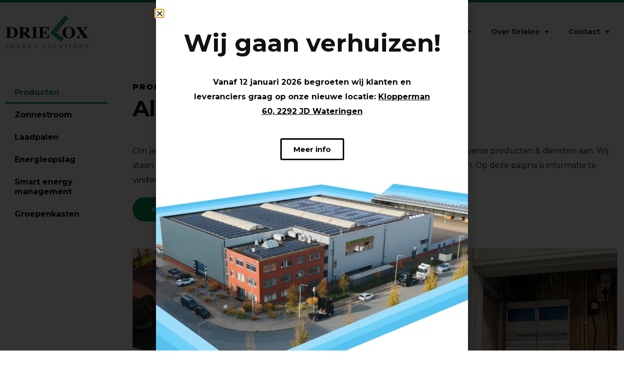

--- FILE ---
content_type: text/html; charset=UTF-8
request_url: https://drielox.nl/energy-solutions/producten-energy-solutions/
body_size: 17508
content:
<!DOCTYPE html>
<html lang="nl-NL">
<head>
	<meta charset="UTF-8">
	<meta name="viewport" content="width=device-width, initial-scale=1.0, viewport-fit=cover" />		<meta name='robots' content='index, follow, max-image-preview:large, max-snippet:-1, max-video-preview:-1' />
<!-- Google tag (gtag.js) toestemmingsmodus dataLayer toegevoegd door Site Kit -->
<script type="text/javascript" id="google_gtagjs-js-consent-mode-data-layer">
/* <![CDATA[ */
window.dataLayer = window.dataLayer || [];function gtag(){dataLayer.push(arguments);}
gtag('consent', 'default', {"ad_personalization":"denied","ad_storage":"denied","ad_user_data":"denied","analytics_storage":"denied","functionality_storage":"denied","security_storage":"denied","personalization_storage":"denied","region":["AT","BE","BG","CH","CY","CZ","DE","DK","EE","ES","FI","FR","GB","GR","HR","HU","IE","IS","IT","LI","LT","LU","LV","MT","NL","NO","PL","PT","RO","SE","SI","SK"],"wait_for_update":500});
window._googlesitekitConsentCategoryMap = {"statistics":["analytics_storage"],"marketing":["ad_storage","ad_user_data","ad_personalization"],"functional":["functionality_storage","security_storage"],"preferences":["personalization_storage"]};
window._googlesitekitConsents = {"ad_personalization":"denied","ad_storage":"denied","ad_user_data":"denied","analytics_storage":"denied","functionality_storage":"denied","security_storage":"denied","personalization_storage":"denied","region":["AT","BE","BG","CH","CY","CZ","DE","DK","EE","ES","FI","FR","GB","GR","HR","HU","IE","IS","IT","LI","LT","LU","LV","MT","NL","NO","PL","PT","RO","SE","SI","SK"],"wait_for_update":500};
/* ]]> */
</script>
<!-- Einde Google tag (gtag.js) toestemmingsmodus dataLayer toegevoegd door Site Kit -->

	<!-- This site is optimized with the Yoast SEO plugin v26.8 - https://yoast.com/product/yoast-seo-wordpress/ -->
	<title>Producten - Drielox</title>
	<link rel="canonical" href="https://drielox.nl/energy-solutions/producten-energy-solutions/" />
	<meta property="og:locale" content="nl_NL" />
	<meta property="og:type" content="article" />
	<meta property="og:title" content="Producten - Drielox" />
	<meta property="og:description" content="Producten &amp; diensten Algemeen Om je te helpen met het verduurzamen van een woning of bedrijfspand bieden wij diverse producten.. Read more" />
	<meta property="og:url" content="https://drielox.nl/energy-solutions/producten-energy-solutions/" />
	<meta property="og:site_name" content="Drielox" />
	<meta property="article:publisher" content="https://m.facebook.com/p/Drielox-Luchtkanalen-BV-100069532183658/" />
	<meta property="article:modified_time" content="2024-02-22T08:42:03+00:00" />
	<meta property="og:image" content="http://drielox.nl/wp-content/uploads/2024/02/Drielox-Energy-Solutions-Woonhuis-Den-Haag-Zonnepanelen-scaled.webp" />
	<meta name="twitter:card" content="summary_large_image" />
	<script type="application/ld+json" class="yoast-schema-graph">{"@context":"https://schema.org","@graph":[{"@type":"WebPage","@id":"https://drielox.nl/energy-solutions/producten-energy-solutions/","url":"https://drielox.nl/energy-solutions/producten-energy-solutions/","name":"Producten - Drielox","isPartOf":{"@id":"https://drielox.nl/#website"},"primaryImageOfPage":{"@id":"https://drielox.nl/energy-solutions/producten-energy-solutions/#primaryimage"},"image":{"@id":"https://drielox.nl/energy-solutions/producten-energy-solutions/#primaryimage"},"thumbnailUrl":"http://drielox.nl/wp-content/uploads/2024/02/Drielox-Energy-Solutions-Woonhuis-Den-Haag-Zonnepanelen-scaled.webp","datePublished":"2023-11-07T13:48:23+00:00","dateModified":"2024-02-22T08:42:03+00:00","breadcrumb":{"@id":"https://drielox.nl/energy-solutions/producten-energy-solutions/#breadcrumb"},"inLanguage":"nl-NL","potentialAction":[{"@type":"ReadAction","target":["https://drielox.nl/energy-solutions/producten-energy-solutions/"]}]},{"@type":"ImageObject","inLanguage":"nl-NL","@id":"https://drielox.nl/energy-solutions/producten-energy-solutions/#primaryimage","url":"http://drielox.nl/wp-content/uploads/2024/02/Drielox-Energy-Solutions-Woonhuis-Den-Haag-Zonnepanelen-scaled.webp","contentUrl":"http://drielox.nl/wp-content/uploads/2024/02/Drielox-Energy-Solutions-Woonhuis-Den-Haag-Zonnepanelen-scaled.webp"},{"@type":"BreadcrumbList","@id":"https://drielox.nl/energy-solutions/producten-energy-solutions/#breadcrumb","itemListElement":[{"@type":"ListItem","position":1,"name":"Home","item":"https://drielox.nl/"},{"@type":"ListItem","position":2,"name":"Energy Solutions","item":"https://drielox.nl/energy-solutions/"},{"@type":"ListItem","position":3,"name":"Producten"}]},{"@type":"WebSite","@id":"https://drielox.nl/#website","url":"https://drielox.nl/","name":"Drielox Luchtkanalen & Energy Solutions","description":"Luchtkanalen en energieoplossingen","publisher":{"@id":"https://drielox.nl/#organization"},"potentialAction":[{"@type":"SearchAction","target":{"@type":"EntryPoint","urlTemplate":"https://drielox.nl/?s={search_term_string}"},"query-input":{"@type":"PropertyValueSpecification","valueRequired":true,"valueName":"search_term_string"}}],"inLanguage":"nl-NL"},{"@type":"Organization","@id":"https://drielox.nl/#organization","name":"Drielox Luchtkanalen & Energy Solutions","url":"https://drielox.nl/","logo":{"@type":"ImageObject","inLanguage":"nl-NL","@id":"https://drielox.nl/#/schema/logo/image/","url":"https://drielox.nl/wp-content/uploads/2023/09/Drielox-algemeen.webp","contentUrl":"https://drielox.nl/wp-content/uploads/2023/09/Drielox-algemeen.webp","width":1920,"height":768,"caption":"Drielox Luchtkanalen & Energy Solutions"},"image":{"@id":"https://drielox.nl/#/schema/logo/image/"},"sameAs":["https://m.facebook.com/p/Drielox-Luchtkanalen-BV-100069532183658/"]}]}</script>
	<!-- / Yoast SEO plugin. -->


<link rel='dns-prefetch' href='//www.googletagmanager.com' />
<link rel='dns-prefetch' href='//fonts.googleapis.com' />
<link rel="alternate" type="application/rss+xml" title="Drielox &raquo; feed" href="https://drielox.nl/feed/" />
<link rel="alternate" type="application/rss+xml" title="Drielox &raquo; reacties feed" href="https://drielox.nl/comments/feed/" />
<link rel="alternate" title="oEmbed (JSON)" type="application/json+oembed" href="https://drielox.nl/wp-json/oembed/1.0/embed?url=https%3A%2F%2Fdrielox.nl%2Fenergy-solutions%2Fproducten-energy-solutions%2F" />
<link rel="alternate" title="oEmbed (XML)" type="text/xml+oembed" href="https://drielox.nl/wp-json/oembed/1.0/embed?url=https%3A%2F%2Fdrielox.nl%2Fenergy-solutions%2Fproducten-energy-solutions%2F&#038;format=xml" />
<style id='wp-img-auto-sizes-contain-inline-css' type='text/css'>
img:is([sizes=auto i],[sizes^="auto," i]){contain-intrinsic-size:3000px 1500px}
/*# sourceURL=wp-img-auto-sizes-contain-inline-css */
</style>
<link rel='stylesheet' id='builty-plugin-frontend-widget-style-css' href='https://drielox.nl/wp-content/plugins/builty-plugin/elementor/assets/css/style.css?ver=1' type='text/css' media='all' />
<style id='wp-emoji-styles-inline-css' type='text/css'>

	img.wp-smiley, img.emoji {
		display: inline !important;
		border: none !important;
		box-shadow: none !important;
		height: 1em !important;
		width: 1em !important;
		margin: 0 0.07em !important;
		vertical-align: -0.1em !important;
		background: none !important;
		padding: 0 !important;
	}
/*# sourceURL=wp-emoji-styles-inline-css */
</style>
<style id='classic-theme-styles-inline-css' type='text/css'>
/*! This file is auto-generated */
.wp-block-button__link{color:#fff;background-color:#32373c;border-radius:9999px;box-shadow:none;text-decoration:none;padding:calc(.667em + 2px) calc(1.333em + 2px);font-size:1.125em}.wp-block-file__button{background:#32373c;color:#fff;text-decoration:none}
/*# sourceURL=/wp-includes/css/classic-themes.min.css */
</style>
<style id='safe-svg-svg-icon-style-inline-css' type='text/css'>
.safe-svg-cover{text-align:center}.safe-svg-cover .safe-svg-inside{display:inline-block;max-width:100%}.safe-svg-cover svg{fill:currentColor;height:100%;max-height:100%;max-width:100%;width:100%}

/*# sourceURL=https://drielox.nl/wp-content/plugins/safe-svg/dist/safe-svg-block-frontend.css */
</style>
<style id='global-styles-inline-css' type='text/css'>
:root{--wp--preset--aspect-ratio--square: 1;--wp--preset--aspect-ratio--4-3: 4/3;--wp--preset--aspect-ratio--3-4: 3/4;--wp--preset--aspect-ratio--3-2: 3/2;--wp--preset--aspect-ratio--2-3: 2/3;--wp--preset--aspect-ratio--16-9: 16/9;--wp--preset--aspect-ratio--9-16: 9/16;--wp--preset--color--black: #000000;--wp--preset--color--cyan-bluish-gray: #abb8c3;--wp--preset--color--white: #ffffff;--wp--preset--color--pale-pink: #f78da7;--wp--preset--color--vivid-red: #cf2e2e;--wp--preset--color--luminous-vivid-orange: #ff6900;--wp--preset--color--luminous-vivid-amber: #fcb900;--wp--preset--color--light-green-cyan: #7bdcb5;--wp--preset--color--vivid-green-cyan: #00d084;--wp--preset--color--pale-cyan-blue: #8ed1fc;--wp--preset--color--vivid-cyan-blue: #0693e3;--wp--preset--color--vivid-purple: #9b51e0;--wp--preset--gradient--vivid-cyan-blue-to-vivid-purple: linear-gradient(135deg,rgb(6,147,227) 0%,rgb(155,81,224) 100%);--wp--preset--gradient--light-green-cyan-to-vivid-green-cyan: linear-gradient(135deg,rgb(122,220,180) 0%,rgb(0,208,130) 100%);--wp--preset--gradient--luminous-vivid-amber-to-luminous-vivid-orange: linear-gradient(135deg,rgb(252,185,0) 0%,rgb(255,105,0) 100%);--wp--preset--gradient--luminous-vivid-orange-to-vivid-red: linear-gradient(135deg,rgb(255,105,0) 0%,rgb(207,46,46) 100%);--wp--preset--gradient--very-light-gray-to-cyan-bluish-gray: linear-gradient(135deg,rgb(238,238,238) 0%,rgb(169,184,195) 100%);--wp--preset--gradient--cool-to-warm-spectrum: linear-gradient(135deg,rgb(74,234,220) 0%,rgb(151,120,209) 20%,rgb(207,42,186) 40%,rgb(238,44,130) 60%,rgb(251,105,98) 80%,rgb(254,248,76) 100%);--wp--preset--gradient--blush-light-purple: linear-gradient(135deg,rgb(255,206,236) 0%,rgb(152,150,240) 100%);--wp--preset--gradient--blush-bordeaux: linear-gradient(135deg,rgb(254,205,165) 0%,rgb(254,45,45) 50%,rgb(107,0,62) 100%);--wp--preset--gradient--luminous-dusk: linear-gradient(135deg,rgb(255,203,112) 0%,rgb(199,81,192) 50%,rgb(65,88,208) 100%);--wp--preset--gradient--pale-ocean: linear-gradient(135deg,rgb(255,245,203) 0%,rgb(182,227,212) 50%,rgb(51,167,181) 100%);--wp--preset--gradient--electric-grass: linear-gradient(135deg,rgb(202,248,128) 0%,rgb(113,206,126) 100%);--wp--preset--gradient--midnight: linear-gradient(135deg,rgb(2,3,129) 0%,rgb(40,116,252) 100%);--wp--preset--font-size--small: 13px;--wp--preset--font-size--medium: 20px;--wp--preset--font-size--large: 36px;--wp--preset--font-size--x-large: 42px;--wp--preset--spacing--20: 0.44rem;--wp--preset--spacing--30: 0.67rem;--wp--preset--spacing--40: 1rem;--wp--preset--spacing--50: 1.5rem;--wp--preset--spacing--60: 2.25rem;--wp--preset--spacing--70: 3.38rem;--wp--preset--spacing--80: 5.06rem;--wp--preset--shadow--natural: 6px 6px 9px rgba(0, 0, 0, 0.2);--wp--preset--shadow--deep: 12px 12px 50px rgba(0, 0, 0, 0.4);--wp--preset--shadow--sharp: 6px 6px 0px rgba(0, 0, 0, 0.2);--wp--preset--shadow--outlined: 6px 6px 0px -3px rgb(255, 255, 255), 6px 6px rgb(0, 0, 0);--wp--preset--shadow--crisp: 6px 6px 0px rgb(0, 0, 0);}:where(.is-layout-flex){gap: 0.5em;}:where(.is-layout-grid){gap: 0.5em;}body .is-layout-flex{display: flex;}.is-layout-flex{flex-wrap: wrap;align-items: center;}.is-layout-flex > :is(*, div){margin: 0;}body .is-layout-grid{display: grid;}.is-layout-grid > :is(*, div){margin: 0;}:where(.wp-block-columns.is-layout-flex){gap: 2em;}:where(.wp-block-columns.is-layout-grid){gap: 2em;}:where(.wp-block-post-template.is-layout-flex){gap: 1.25em;}:where(.wp-block-post-template.is-layout-grid){gap: 1.25em;}.has-black-color{color: var(--wp--preset--color--black) !important;}.has-cyan-bluish-gray-color{color: var(--wp--preset--color--cyan-bluish-gray) !important;}.has-white-color{color: var(--wp--preset--color--white) !important;}.has-pale-pink-color{color: var(--wp--preset--color--pale-pink) !important;}.has-vivid-red-color{color: var(--wp--preset--color--vivid-red) !important;}.has-luminous-vivid-orange-color{color: var(--wp--preset--color--luminous-vivid-orange) !important;}.has-luminous-vivid-amber-color{color: var(--wp--preset--color--luminous-vivid-amber) !important;}.has-light-green-cyan-color{color: var(--wp--preset--color--light-green-cyan) !important;}.has-vivid-green-cyan-color{color: var(--wp--preset--color--vivid-green-cyan) !important;}.has-pale-cyan-blue-color{color: var(--wp--preset--color--pale-cyan-blue) !important;}.has-vivid-cyan-blue-color{color: var(--wp--preset--color--vivid-cyan-blue) !important;}.has-vivid-purple-color{color: var(--wp--preset--color--vivid-purple) !important;}.has-black-background-color{background-color: var(--wp--preset--color--black) !important;}.has-cyan-bluish-gray-background-color{background-color: var(--wp--preset--color--cyan-bluish-gray) !important;}.has-white-background-color{background-color: var(--wp--preset--color--white) !important;}.has-pale-pink-background-color{background-color: var(--wp--preset--color--pale-pink) !important;}.has-vivid-red-background-color{background-color: var(--wp--preset--color--vivid-red) !important;}.has-luminous-vivid-orange-background-color{background-color: var(--wp--preset--color--luminous-vivid-orange) !important;}.has-luminous-vivid-amber-background-color{background-color: var(--wp--preset--color--luminous-vivid-amber) !important;}.has-light-green-cyan-background-color{background-color: var(--wp--preset--color--light-green-cyan) !important;}.has-vivid-green-cyan-background-color{background-color: var(--wp--preset--color--vivid-green-cyan) !important;}.has-pale-cyan-blue-background-color{background-color: var(--wp--preset--color--pale-cyan-blue) !important;}.has-vivid-cyan-blue-background-color{background-color: var(--wp--preset--color--vivid-cyan-blue) !important;}.has-vivid-purple-background-color{background-color: var(--wp--preset--color--vivid-purple) !important;}.has-black-border-color{border-color: var(--wp--preset--color--black) !important;}.has-cyan-bluish-gray-border-color{border-color: var(--wp--preset--color--cyan-bluish-gray) !important;}.has-white-border-color{border-color: var(--wp--preset--color--white) !important;}.has-pale-pink-border-color{border-color: var(--wp--preset--color--pale-pink) !important;}.has-vivid-red-border-color{border-color: var(--wp--preset--color--vivid-red) !important;}.has-luminous-vivid-orange-border-color{border-color: var(--wp--preset--color--luminous-vivid-orange) !important;}.has-luminous-vivid-amber-border-color{border-color: var(--wp--preset--color--luminous-vivid-amber) !important;}.has-light-green-cyan-border-color{border-color: var(--wp--preset--color--light-green-cyan) !important;}.has-vivid-green-cyan-border-color{border-color: var(--wp--preset--color--vivid-green-cyan) !important;}.has-pale-cyan-blue-border-color{border-color: var(--wp--preset--color--pale-cyan-blue) !important;}.has-vivid-cyan-blue-border-color{border-color: var(--wp--preset--color--vivid-cyan-blue) !important;}.has-vivid-purple-border-color{border-color: var(--wp--preset--color--vivid-purple) !important;}.has-vivid-cyan-blue-to-vivid-purple-gradient-background{background: var(--wp--preset--gradient--vivid-cyan-blue-to-vivid-purple) !important;}.has-light-green-cyan-to-vivid-green-cyan-gradient-background{background: var(--wp--preset--gradient--light-green-cyan-to-vivid-green-cyan) !important;}.has-luminous-vivid-amber-to-luminous-vivid-orange-gradient-background{background: var(--wp--preset--gradient--luminous-vivid-amber-to-luminous-vivid-orange) !important;}.has-luminous-vivid-orange-to-vivid-red-gradient-background{background: var(--wp--preset--gradient--luminous-vivid-orange-to-vivid-red) !important;}.has-very-light-gray-to-cyan-bluish-gray-gradient-background{background: var(--wp--preset--gradient--very-light-gray-to-cyan-bluish-gray) !important;}.has-cool-to-warm-spectrum-gradient-background{background: var(--wp--preset--gradient--cool-to-warm-spectrum) !important;}.has-blush-light-purple-gradient-background{background: var(--wp--preset--gradient--blush-light-purple) !important;}.has-blush-bordeaux-gradient-background{background: var(--wp--preset--gradient--blush-bordeaux) !important;}.has-luminous-dusk-gradient-background{background: var(--wp--preset--gradient--luminous-dusk) !important;}.has-pale-ocean-gradient-background{background: var(--wp--preset--gradient--pale-ocean) !important;}.has-electric-grass-gradient-background{background: var(--wp--preset--gradient--electric-grass) !important;}.has-midnight-gradient-background{background: var(--wp--preset--gradient--midnight) !important;}.has-small-font-size{font-size: var(--wp--preset--font-size--small) !important;}.has-medium-font-size{font-size: var(--wp--preset--font-size--medium) !important;}.has-large-font-size{font-size: var(--wp--preset--font-size--large) !important;}.has-x-large-font-size{font-size: var(--wp--preset--font-size--x-large) !important;}
:where(.wp-block-post-template.is-layout-flex){gap: 1.25em;}:where(.wp-block-post-template.is-layout-grid){gap: 1.25em;}
:where(.wp-block-term-template.is-layout-flex){gap: 1.25em;}:where(.wp-block-term-template.is-layout-grid){gap: 1.25em;}
:where(.wp-block-columns.is-layout-flex){gap: 2em;}:where(.wp-block-columns.is-layout-grid){gap: 2em;}
:root :where(.wp-block-pullquote){font-size: 1.5em;line-height: 1.6;}
/*# sourceURL=global-styles-inline-css */
</style>
<link rel='stylesheet' id='dashicons-css' href='https://drielox.nl/wp-includes/css/dashicons.min.css?ver=6.9' type='text/css' media='all' />
<link rel='stylesheet' id='rmp-menu-styles-css' href='https://drielox.nl/wp-content/uploads/rmp-menu/css/rmp-menu.css?ver=20.21.06' type='text/css' media='all' />
<link rel='stylesheet' id='cmplz-general-css' href='https://drielox.nl/wp-content/plugins/complianz-gdpr/assets/css/cookieblocker.min.css?ver=1766050007' type='text/css' media='all' />
<link rel='stylesheet' id='bootstrap-css' href='https://drielox.nl/wp-content/themes/builty/assets/css/bootstrap.min.css?ver=6.9' type='text/css' media='all' />
<link rel='stylesheet' id='fontawesome-css' href='https://drielox.nl/wp-content/themes/builty/assets/css/font-awesome.css?ver=6.9' type='text/css' media='all' />
<link rel='stylesheet' id='owl-carousel-css' href='https://drielox.nl/wp-content/themes/builty/assets/css/owl.carousel.min.css?ver=6.9' type='text/css' media='all' />
<link rel='stylesheet' id='owl-theme-default-css' href='https://drielox.nl/wp-content/themes/builty/assets/css/owl.theme.default.min.css?ver=6.9' type='text/css' media='all' />
<link rel='stylesheet' id='aos-css' href='https://drielox.nl/wp-content/themes/builty/assets/css/aos.css?ver=6.9' type='text/css' media='all' />
<link rel='stylesheet' id='builty-nice-select-css' href='https://drielox.nl/wp-content/themes/builty/assets/css/nice-select.css?ver=6.9' type='text/css' media='all' />
<link rel='stylesheet' id='magnific-popup-css' href='https://drielox.nl/wp-content/themes/builty/assets/css/magnific-popup.css?ver=6.9' type='text/css' media='all' />
<link rel='stylesheet' id='builty-style-css' href='https://drielox.nl/wp-content/themes/builty/style.css?ver=6.9' type='text/css' media='all' />
<link rel='stylesheet' id='builty-child-style-css' href='https://drielox.nl/wp-content/themes/builty-child/style.css?ver=1.0.0' type='text/css' media='all' />
<link rel='stylesheet' id='builty-fonts-css' href='https://fonts.googleapis.com/css2?family=Epilogue:ital,wght@0,300;0,400;0,500;0,600;0,700;0,800;0,900;1,300;1,400;1,500;1,600;1,700;1,800;1,900&#038;display=swap' type='text/css' media='all' />
<link rel='stylesheet' id='builty-custom-font-1-css' href='https://fonts.googleapis.com/css?family=Montserrat%3A100%2C100italic%2C200%2C200italic%2C300%2C300italic%2Cregular%2Citalic%2C500%2C500italic%2C600%2C600italic%2C700%2C700italic%2C800%2C800italic%2C900%2C900italic&#038;subset=cyrillic,cyrillic-ext,latin,latin-ext,vietnamese&#038;display=swap' type='text/css' media='all' />
<link rel='stylesheet' id='builty-dark-css' href='https://drielox.nl/wp-content/themes/builty/assets/css/style-dark.css?ver=1.0' type='text/css' media='all' />
<link rel='stylesheet' id='builty-color-css' href='https://drielox.nl/wp-content/themes/builty/assets/css/color.css?ver=1.0' type='text/css' media='all' />
<link rel='stylesheet' id='builty-responsive-css' href='https://drielox.nl/wp-content/themes/builty/assets/css/responsive.css?ver=1.0' type='text/css' media='all' />
<link rel='stylesheet' id='elementor-frontend-css' href='https://drielox.nl/wp-content/plugins/elementor/assets/css/frontend.min.css?ver=3.34.2' type='text/css' media='all' />
<link rel='stylesheet' id='widget-heading-css' href='https://drielox.nl/wp-content/plugins/elementor/assets/css/widget-heading.min.css?ver=3.34.2' type='text/css' media='all' />
<link rel='stylesheet' id='widget-image-css' href='https://drielox.nl/wp-content/plugins/elementor/assets/css/widget-image.min.css?ver=3.34.2' type='text/css' media='all' />
<link rel='stylesheet' id='e-popup-css' href='https://drielox.nl/wp-content/plugins/elementor-pro/assets/css/conditionals/popup.min.css?ver=3.34.1' type='text/css' media='all' />
<link rel='stylesheet' id='widget-nav-menu-css' href='https://drielox.nl/wp-content/plugins/elementor-pro/assets/css/widget-nav-menu.min.css?ver=3.34.1' type='text/css' media='all' />
<link rel='stylesheet' id='widget-icon-list-css' href='https://drielox.nl/wp-content/plugins/elementor/assets/css/widget-icon-list.min.css?ver=3.34.2' type='text/css' media='all' />
<link rel='stylesheet' id='widget-social-icons-css' href='https://drielox.nl/wp-content/plugins/elementor/assets/css/widget-social-icons.min.css?ver=3.34.2' type='text/css' media='all' />
<link rel='stylesheet' id='e-apple-webkit-css' href='https://drielox.nl/wp-content/plugins/elementor/assets/css/conditionals/apple-webkit.min.css?ver=3.34.2' type='text/css' media='all' />
<link rel='stylesheet' id='elementor-icons-css' href='https://drielox.nl/wp-content/plugins/elementor/assets/lib/eicons/css/elementor-icons.min.css?ver=5.46.0' type='text/css' media='all' />
<link rel='stylesheet' id='elementor-post-7-css' href='https://drielox.nl/wp-content/uploads/elementor/css/post-7.css?ver=1768963146' type='text/css' media='all' />
<link rel='stylesheet' id='swiper-css' href='https://drielox.nl/wp-content/plugins/elementor/assets/lib/swiper/v8/css/swiper.min.css?ver=8.4.5' type='text/css' media='all' />
<link rel='stylesheet' id='e-swiper-css' href='https://drielox.nl/wp-content/plugins/elementor/assets/css/conditionals/e-swiper.min.css?ver=3.34.2' type='text/css' media='all' />
<link rel='stylesheet' id='widget-image-gallery-css' href='https://drielox.nl/wp-content/plugins/elementor/assets/css/widget-image-gallery.min.css?ver=3.34.2' type='text/css' media='all' />
<link rel='stylesheet' id='elementor-post-3223-css' href='https://drielox.nl/wp-content/uploads/elementor/css/post-3223.css?ver=1768968433' type='text/css' media='all' />
<link rel='stylesheet' id='elementor-post-4552-css' href='https://drielox.nl/wp-content/uploads/elementor/css/post-4552.css?ver=1768963146' type='text/css' media='all' />
<link rel='stylesheet' id='elementor-post-2748-css' href='https://drielox.nl/wp-content/uploads/elementor/css/post-2748.css?ver=1768963420' type='text/css' media='all' />
<link rel='stylesheet' id='elementor-post-2819-css' href='https://drielox.nl/wp-content/uploads/elementor/css/post-2819.css?ver=1768963420' type='text/css' media='all' />
<link rel='stylesheet' id='elementor-gf-local-roboto-css' href='https://drielox.nl/wp-content/uploads/elementor/google-fonts/css/roboto.css?ver=1742224173' type='text/css' media='all' />
<link rel='stylesheet' id='elementor-gf-local-robotoslab-css' href='https://drielox.nl/wp-content/uploads/elementor/google-fonts/css/robotoslab.css?ver=1742224178' type='text/css' media='all' />
<link rel='stylesheet' id='elementor-icons-shared-0-css' href='https://drielox.nl/wp-content/plugins/elementor/assets/lib/font-awesome/css/fontawesome.min.css?ver=5.15.3' type='text/css' media='all' />
<link rel='stylesheet' id='elementor-icons-fa-solid-css' href='https://drielox.nl/wp-content/plugins/elementor/assets/lib/font-awesome/css/solid.min.css?ver=5.15.3' type='text/css' media='all' />
<link rel='stylesheet' id='elementor-icons-fa-brands-css' href='https://drielox.nl/wp-content/plugins/elementor/assets/lib/font-awesome/css/brands.min.css?ver=5.15.3' type='text/css' media='all' />
<script type="text/javascript" async src="https://drielox.nl/wp-content/plugins/burst-statistics/assets/js/timeme/timeme.min.js?ver=1768315333" id="burst-timeme-js"></script>
<script type="text/javascript" async src="https://drielox.nl/wp-content/uploads/burst/js/burst.min.js?ver=1768905105" id="burst-js"></script>
<script type="text/javascript" src="https://drielox.nl/wp-includes/js/jquery/jquery.min.js?ver=3.7.1" id="jquery-core-js"></script>
<script type="text/javascript" src="https://drielox.nl/wp-includes/js/jquery/jquery-migrate.min.js?ver=3.4.1" id="jquery-migrate-js"></script>

<!-- Google tag (gtag.js) snippet toegevoegd door Site Kit -->
<!-- Google Analytics snippet toegevoegd door Site Kit -->
<script type="text/javascript" src="https://www.googletagmanager.com/gtag/js?id=GT-TWD7KRR6" id="google_gtagjs-js" async></script>
<script type="text/javascript" id="google_gtagjs-js-after">
/* <![CDATA[ */
window.dataLayer = window.dataLayer || [];function gtag(){dataLayer.push(arguments);}
gtag("set","linker",{"domains":["drielox.nl"]});
gtag("js", new Date());
gtag("set", "developer_id.dZTNiMT", true);
gtag("config", "GT-TWD7KRR6");
//# sourceURL=google_gtagjs-js-after
/* ]]> */
</script>
<link rel="https://api.w.org/" href="https://drielox.nl/wp-json/" /><link rel="alternate" title="JSON" type="application/json" href="https://drielox.nl/wp-json/wp/v2/pages/3223" /><link rel="EditURI" type="application/rsd+xml" title="RSD" href="https://drielox.nl/xmlrpc.php?rsd" />
<meta name="generator" content="WordPress 6.9" />
<link rel='shortlink' href='https://drielox.nl/?p=3223' />
<meta name="generator" content="Site Kit by Google 1.170.0" />
<style>
	/*Begin Colors Options*/
		/*Color for svg*/
	.footer-style-one .footer-p-2 .footer-col ul li svg,
	.contact-form-2 .info ul li svg,
	.team-detail .team-data .t-tel .data svg,
	.video-play-btn svg {
		fill: #bfc1c1;
	}

	/*Color*/
	.video-play-btn i,
	.footer-style-one .footer-p-3 .footer-col p i,
	.estimated-price .est-form .est-main .est-price span.est-price__value,
	.what-we-build .wwb-ul li.active:before,
	.w-counter ul li h2,
	.w-counter ul li .h2,
	.first .nav-tabs li button.active,
	.footer-style-one .footer-p-2 .footer-col ul li i,
	.contact-form-2 .info ul li i,
	.team-detail .team-data .t-tel .data i {
		color: #bfc1c1;
	}

	/*Dark bg color*/
	.dark-bg,
	.service-style-one .service-data:hover .svg-icon:before,
	.about-style-one .about-data-left:before,
	.counter-style-one .counter-data:before,
	.project-style-one .project-post .project-data:hover .project-icon,
	.project-style-one:before,
	.team-style-one .open .team-data .team-image:before,
	.theme-btn,
	.theme-btn:hover i:after,
	.featured-slider-one .owl-item.active:before,
	.featured-slider-one .owl-item.active:after,
	.team-style-one .team-slider-nav button:hover:before,
	.core-features .accordion-button:not(.collapsed),
	.core-features .video:before,
	.core-features .shape:before,
	.renovation:before,
	.renovation:after,
	.renovation .reno-data:before,
	.client-review-slider .slider-data .bio .icon,
	.blog-style-one .blog-data .blog-date,
	.blog-style-one .blog-data .blog-date:before,
	.blog-style-one .blog-post .blog-image a:before,
	.blog-style-one .blog-post .blog-image:before,
	.footer-style-one .footer-p-2 .footer-col form button:before,
	.desktop-nav .nav-bar ul > li ul.sub-menu li a:hover:before,
	.desktop-nav .nav-bar > ul > li.menu-item-has-children > ul.sub-menu:before,
	.our-goal .data figure:before,
	.pricing-plans .price-box:hover .theme-btn,
	.pricing-plans .features,
	.service-style-two .service-two-box:hover:before,
	.service-style-two .service-two-box.last span,
	.certificates .data figure:before,
	.certificates .c-slider .c-main .c-first figure:before,
	.blog-style-two .blog-item .blog-date:before,
	.blog-style-two .blog-item:before,
	.blog-slider .owl-stage .owl-item.active:nth-child(2) .blog-item:before,
	.estimated-price .est-form .checkk input:checked+label,
	.estimated-price:before,
	.estimated-price:after,
	.contact-us .c-data ul li a i:before,
	.contact-us .c-cards .card .address,
	.heading.heading-style-3 h2 span:before,
	.heading.heading-style-3 .h2 span:before,
	.history-style-one .history-data a,
	.cta-section .cta-data figure:before,
	.ratings,
	.team-style-two .team-social-medias > a,
	.team-style-two .team-data:before,
	.project-completed .prj-slider-nav button,
	.project-completed .proj-image figure:before,
	.project-completed .proj-image figure:after,
	.contact-form-one .accordion-button:not(.collapsed),
	.contact-form-one:before,
	.blog-style-three .blog-posts .date:before,
	.featured-section-three .image:before,
	.featured-section-three .image:after,
	.about-how-it-works .y-box,
	.contact-form-2 .bio,
	.video-popup:before,
	.innovation ul li:hover,
	.builty-pagination a:hover,
	.sidebar .box h3:before,
	.sidebar .widget h4.widget-title:before,
	.sidebar .widget h3:before,
	.sidebar .widget h2:before,
	.sidebar .box.recent-posts ul li:hover a,
	.sidebar .widget.widget_recent_entries ul li:hover a,
	.what-we-build .wwb-ul li.active figure:before,
	.mobile-nav > ul li.menu-item-has-children.active ul.sub-menu li a:before,
	.project-d-detail .icon,
	.next-prev-projects li a,
	.next-prev-projects li a:hover,
	.comment .c-data .c-r-btn,
	.team-detail .image figure:before,
	.desktop-nav .extras .slideDown,
	.pd-details .nav-pills .nav-link.active,
	.rev-tab .total-reviews,
	.cart .update-cart form button,
	.cart-t-payment-m .payment-method button,
	.history .h-box figure:before,
	#timeline .fill,
	.popups.modal:before,
	.desktop-nav .extras a.pr-cart > span,
	.cart-popup .cart-btns a.checkout,
	.preloader,
	.mobile-nav.desktop-menu,
	.gallery-style-one a:before,
	.cart .cart-table .c-c .c-data .cr-svg:hover,
	.first .tab-data .map-pin,
	.first .tab-data .map-pin .location,
	.sb-404 .search-form input[type="submit"],
	.post-text-bottom .tags-links a, 
	.wp-block-tag-cloud .tag-cloud-link, 
	.widget-area .widget_tag_cloud .tag-cloud-link,
	body div.wpforms-container .wpforms-form button.theme-btn,
	.footer-style-one .footer-p-2 .footer-col form button:before, 
	body .footer-style-one .footer-p-2 form.wpforms-form button:before,
	.product-single .sb-badge, 
	.sb-badges .sb-badge,
	.woocommerce #respond input#submit, 
	.woocommerce a.button, 
	.woocommerce button.button, 
	.woocommerce input.button, 
	.woocommerce-mini-cart__buttons #respond input#submit, 
	.woocommerce-mini-cart__buttons a.button, 
	.woocommerce-mini-cart__buttons button.button, 
	.woocommerce-mini-cart__buttons input.button,
	.woocommerce-mini-cart__buttons a.button.checkout, 
	.woocommerce-mini-cart__buttons button.button.checkout, 
	.woocommerce-mini-cart__buttons input.button.checkout, 
	.woocommerce .woocommerce-mini-cart__buttons a.button.checkout, 
	.woocommerce .woocommerce-mini-cart__buttons button.button.checkout, 
	.woocommerce .woocommerce-mini-cart__buttons input.button.checkout,
	.sb-input-number-frame .sb-input-number-btn,
	.woocommerce #respond input#submit.alt, 
	.woocommerce a.button.alt, 
	.woocommerce button.button.alt, 
	.woocommerce input.button.alt,
	.select2-container--default .select2-results__option--highlighted[aria-selected], 
	.select2-container--default .select2-results__option--highlighted[data-selected],
	.widget-area .widget_search input.search-submit, .wp-block-search .wp-block-search__button {
		background-color: #bfc1c1;
	}

	/*Border color*/
	.service-style-one .service-data .icon,
	.service-style-one .service-data .svg-icon:before,
	.project-style-one .project-post .project-data:hover,
	.theme-btn,
	.featured-slider-one .owl-nav button,
	.team-style-one .team-slider-nav button:hover,
	.video-play-btn,
	.footer-style-one .footer-p-2 .footer-col form button:before,
	.footer-style-one .footer-p-3 .footer-col a:hover:after,
	.footer-style-one .footer-p-3 .footer-col a:after,
	.mobile-nav.desktop-menu .social-medias a:hover:after,
	.mobile-nav.desktop-menu .social-medias a:after,
	.desktop-nav .nav-bar ul > li.menu-item-has-children > ul.sub-menu,
	.pricing-plans .price-box:hover .theme-btn,
	.certificates .data .extras:before,
	.certificates .c-slider .c-main .c-first,
	.estimated-price .est-form .checkk label,
	.form-control:focus,
	.contact-us .c-data ul li a.active img,
	.contact-us .c-data ul li a.active:before,
	.project-completed .prj-slider-nav button,
	.contact-form-one .accordion-button:focus,
	textarea:focus,
	textarea:focus-visible,
	.construction-services .services-nav ul li button.nav-link.active,
	.builty-pagination a.prev:hover,
	.builty-pagination a.next:hover,
	.builty-pagination a.page-numbers:hover,
	.blog-style-one.blog-style-three .blog-data .blog-date,
	.next-prev-projects li a:hover,
	.category.social-medias ul li a:after,
	.category.shape.form form input:focus,
	.pd-quality input:focus,
	.cart .c-c .c-quality input:focus,
	.cart .cart-table,
	.checkout .billing form input:focus,
	.cart-t-payment-m .payment-method button,
	.cart-popup .cart-btns a.checkout,
	.box form input:focus,
	.featured-slider-one .owl-nav button.owl-prev:before,
	.featured-slider-one .owl-nav button.owl-next:before,
	.cart .cart-table .c-c .c-data .cr-svg:hover,
	.first .tab-data .map-pin .location,
	body div.wpforms-container .wpforms-form button.theme-btn,
	body div.wpforms-container .wpforms-form button.theme-btn:hover,
	.woocommerce #respond input#submit, 
	.woocommerce a.button, 
	.woocommerce button.button, 
	.woocommerce input.button, 
	.woocommerce-mini-cart__buttons #respond input#submit, 
	.woocommerce-mini-cart__buttons a.button, 
	.woocommerce-mini-cart__buttons button.button, 
	.woocommerce-mini-cart__buttons input.button {
		border-color: #bfc1c1;
	}
	.shape:after {
		border-left-color: #bfc1c1;
	}
	.theme-btn:after,
	.preloader figure:after,
	body div.wpforms-container .wpforms-form button.theme-btn:after,
	.pricing-plans .price-box:hover .theme-btn:after,
	.first .tab-data .map-pin .location:before,
	.acc2 .accordion-item.collapsed button:before, 
	.acc2 .accordion-item button:before,
	.shop-style-one.addition .grid .product .theme-btn:after {
    	border-top-color: #bfc1c1;
	}
			/*Light bg color*/
	.light-bg-yellow,
	.service-style-one .service-data:hover:before,
	button.scrollTopStick.active,
	.loading-text .letter:nth-child(1)::before,
	.loading-text .letter:nth-child(5)::before {
		 background-color: #000000;
	}
			p {
		color: #0a0a0a;
	}
			.heading > span,
	.heading-style-2 .data > span,
	.heading.heading-style-3 p span span,
	.c-circle li,
	.category.social-medias ul li a,
	.comment .c-data span,
	.comment .c-data p,
	.sm-circle li,
	.about-style-one .about-data-right > span,
	.team-style-one .team-data .team-info p,
	.core-features button.accordion-button .num,
	.client-review-style-one .head-review > span,
	.blog-style-one .blog-post .blog-author .details h3,
	.blog-style-one .blog-post .blog-author .details .h3,
	.our-goal .data h4,
	.our-goal .data .h4,
	.our-goal .data ul li,
	.certificates .data > span,
	.certificates .c-slider .c-main .c-second > span,
	.estimated-price .est-form label,
	.shop-style-one .products .product h3 a,
	.shop-style-one .p-slider .product h3 a,
	.shop-style-one .products .product .h3 a,
	.shop-style-one .p-slider .product .h3 a,
	.blog-style-three .blog-heading > span,
	.about-first .who-we-are h3,
	.about-first .who-we-are .h3,
	.about-first .who-we-are ul li,
	.contact-form-2 .data span,
	.revolution .head > span,
	.detail-page p u,
	.detail-page h3,
	.detail-page .h3,
	.service-detail-first .who-we-are p span,
	.detail-page .include li,
	.fav-project .f-p-box .f-p-contact li span,
	.fav-project .f-p-box .f-p-contact li p,
	ul.pd-price li.pd-regular-price,
	ul.pd-price li.pd-regular-price span,
	.pd-cat-tags ul li ul.pd-cat li a,
	.pd-cat-tags ul li ul.pd-tag li a,
	.pd-cat-tags ul li ul.pd-sku li a,
	.cart .cart-table .c-c .c-data h2 a,
	.widget-area .widget a,
	.widget-area .widget a:hover,
	.widget-area ul li a,
	.widget-area ol li a,
	.widget-area ul li a:hover,
	.widget-area ol li a:hover,
	.single-post-text,
	.elementor-widget-text-editor {
		color: #0a0909;
	}
				/*End Colors Options*/

	/*Begin Typography Options*/
					body,
	input,
	textarea,
	button {
		font-family: 'Montserrat';
	}
						h1, .h1 {
		font-family: 'Montserrat';
	}
						h2, .h2 {
		font-family: 'Montserrat';
	}
						h3, .h3 {
		font-family: 'Montserrat';
	}
						h4, .h4 {
		font-family: 'Montserrat';
	}
						.desktop-nav .nav-bar ul li a {
		font-family: 'Montserrat';
	}
		/*End Typography Options*/

	/*Begin Buttons Options*/
		.theme-btn,
	.sb-input-number-frame .sb-input-number-btn,
	.widget-area .widget_search input.search-submit,
	.wp-block-search .wp-block-search__button,
	.wp-block-button a.wp-block-button__link,
	.post-password-form input[type="submit"],
	.woocommerce #respond input#submit,
	.woocommerce a.button,
	.woocommerce button.button,
	.woocommerce input.button,
	.woocommerce-mini-cart__buttons #respond input#submit,
	.woocommerce-mini-cart__buttons a.button,
	.woocommerce-mini-cart__buttons button.button,
	.woocommerce-mini-cart__buttons input.button,
	.woocommerce-mini-cart__buttons a.button.checkout,
	.woocommerce-mini-cart__buttons button.button.checkout,
	.woocommerce-mini-cart__buttons input.button.checkout,
	.woocommerce .woocommerce-mini-cart__buttons a.button.checkout,
	.woocommerce .woocommerce-mini-cart__buttons button.button.checkout,
	.woocommerce .woocommerce-mini-cart__buttons input.button.checkout,
	.woocommerce-mini-cart__buttons a.button.checkout:hover,
	.woocommerce-mini-cart__buttons button.button.checkout:hover,
	.woocommerce-mini-cart__buttons input.button.checkout:hover,
	.woocommerce .woocommerce-mini-cart__buttons a.button.checkout:hover,
	.woocommerce .woocommerce-mini-cart__buttons button.button.checkout:hover,
	.woocommerce .woocommerce-mini-cart__buttons input.button.checkout:hover,
	.woocommerce #respond input#submit:hover,
	.woocommerce a.button:hover,
	.woocommerce button.button:hover,
	.woocommerce input.button:hover,
	.woocommerce #respond input#submit.alt,
	.woocommerce a.button.alt,
	.woocommerce button.button.alt,
	.woocommerce input.button.alt,
	.woocommerce #respond input#submit.alt:hover,
	.woocommerce a.button.alt:hover,
	.woocommerce button.button.alt:hover,
	.woocommerce input.button.alt:hover {
		color: #0a0a0a;
	}
						.theme-btn,
	.sb-input-number-frame .sb-input-number-btn,
	.widget-area .widget_search input.search-submit,
	.wp-block-search .wp-block-search__button,
	.wp-block-button a.wp-block-button__link,
	.post-password-form input[type="submit"],
	.woocommerce #respond input#submit,
	.woocommerce a.button,
	.woocommerce button.button,
	.woocommerce input.button,
	.woocommerce-mini-cart__buttons #respond input#submit,
	.woocommerce-mini-cart__buttons a.button,
	.woocommerce-mini-cart__buttons button.button,
	.woocommerce-mini-cart__buttons input.button,
	.woocommerce-mini-cart__buttons a.button.checkout,
	.woocommerce-mini-cart__buttons button.button.checkout,
	.woocommerce-mini-cart__buttons input.button.checkout,
	.woocommerce .woocommerce-mini-cart__buttons a.button.checkout,
	.woocommerce .woocommerce-mini-cart__buttons button.button.checkout,
	.woocommerce .woocommerce-mini-cart__buttons input.button.checkout,
	.woocommerce-mini-cart__buttons a.button.checkout:hover,
	.woocommerce-mini-cart__buttons button.button.checkout:hover,
	.woocommerce-mini-cart__buttons input.button.checkout:hover,
	.woocommerce .woocommerce-mini-cart__buttons a.button.checkout:hover,
	.woocommerce .woocommerce-mini-cart__buttons button.button.checkout:hover,
	.woocommerce .woocommerce-mini-cart__buttons input.button.checkout:hover,
	.woocommerce #respond input#submit:hover,
	.woocommerce a.button:hover,
	.woocommerce button.button:hover,
	.woocommerce input.button:hover,
	.woocommerce #respond input#submit.alt,
	.woocommerce a.button.alt,
	.woocommerce button.button.alt,
	.woocommerce input.button.alt,
	.woocommerce #respond input#submit.alt:hover,
	.woocommerce a.button.alt:hover,
	.woocommerce button.button.alt:hover,
	.woocommerce input.button.alt:hover {
		font-family: 'Montserrat';
	}
						.theme-btn,
	.sb-input-number-frame .sb-input-number-btn,
	.widget-area .widget_search input.search-submit,
	.wp-block-search .wp-block-search__button,
	.wp-block-button a.wp-block-button__link,
	.post-password-form input[type="submit"],
	.woocommerce #respond input#submit,
	.woocommerce a.button,
	.woocommerce button.button,
	.woocommerce input.button,
	.woocommerce-mini-cart__buttons #respond input#submit,
	.woocommerce-mini-cart__buttons a.button,
	.woocommerce-mini-cart__buttons button.button,
	.woocommerce-mini-cart__buttons input.button,
	.woocommerce-mini-cart__buttons a.button.checkout,
	.woocommerce-mini-cart__buttons button.button.checkout,
	.woocommerce-mini-cart__buttons input.button.checkout,
	.woocommerce .woocommerce-mini-cart__buttons a.button.checkout,
	.woocommerce .woocommerce-mini-cart__buttons button.button.checkout,
	.woocommerce .woocommerce-mini-cart__buttons input.button.checkout,
	.woocommerce-mini-cart__buttons a.button.checkout:hover,
	.woocommerce-mini-cart__buttons button.button.checkout:hover,
	.woocommerce-mini-cart__buttons input.button.checkout:hover,
	.woocommerce .woocommerce-mini-cart__buttons a.button.checkout:hover,
	.woocommerce .woocommerce-mini-cart__buttons button.button.checkout:hover,
	.woocommerce .woocommerce-mini-cart__buttons input.button.checkout:hover,
	.woocommerce #respond input#submit:hover,
	.woocommerce a.button:hover,
	.woocommerce button.button:hover,
	.woocommerce input.button:hover,
	.woocommerce #respond input#submit.alt,
	.woocommerce a.button.alt,
	.woocommerce button.button.alt,
	.woocommerce input.button.alt,
	.woocommerce #respond input#submit.alt:hover,
	.woocommerce a.button.alt:hover,
	.woocommerce button.button.alt:hover,
	.woocommerce input.button.alt:hover {
		text-transform: normal;
	}
		/*End Buttons Options*/

	/*Begin Breadcrumbs Options*/
						.banner-style-one .breadcrums {
		font-family: 'Montserrat';
	}
				/*End Breadcrumbs Options*/

	/*Begin Preloader Options*/
		.preloader {
		display: none !important;
	}
					/*End Preloader Options*/
</style>

<meta name="generator" content="Elementor 3.34.2; features: additional_custom_breakpoints; settings: css_print_method-external, google_font-enabled, font_display-swap">
			<style>
				.e-con.e-parent:nth-of-type(n+4):not(.e-lazyloaded):not(.e-no-lazyload),
				.e-con.e-parent:nth-of-type(n+4):not(.e-lazyloaded):not(.e-no-lazyload) * {
					background-image: none !important;
				}
				@media screen and (max-height: 1024px) {
					.e-con.e-parent:nth-of-type(n+3):not(.e-lazyloaded):not(.e-no-lazyload),
					.e-con.e-parent:nth-of-type(n+3):not(.e-lazyloaded):not(.e-no-lazyload) * {
						background-image: none !important;
					}
				}
				@media screen and (max-height: 640px) {
					.e-con.e-parent:nth-of-type(n+2):not(.e-lazyloaded):not(.e-no-lazyload),
					.e-con.e-parent:nth-of-type(n+2):not(.e-lazyloaded):not(.e-no-lazyload) * {
						background-image: none !important;
					}
				}
			</style>
			<link rel="icon" href="https://drielox.nl/wp-content/uploads/2023/06/cropped-drielox-luchtkanalen-32x32.png" sizes="32x32" />
<link rel="icon" href="https://drielox.nl/wp-content/uploads/2023/06/cropped-drielox-luchtkanalen-192x192.png" sizes="192x192" />
<link rel="apple-touch-icon" href="https://drielox.nl/wp-content/uploads/2023/06/cropped-drielox-luchtkanalen-180x180.png" />
<meta name="msapplication-TileImage" content="https://drielox.nl/wp-content/uploads/2023/06/cropped-drielox-luchtkanalen-270x270.png" />
		<style type="text/css" id="wp-custom-css">
			.desktop-nav .nav-bar > ul > li > a {
	color:black
}

.featured-slider-two .owl-item.active .s-item .s-first .theme-btn, .featured-slider-two .f-2-s-nav button i {
	color:#000
}

.page-id-2697 header, footer {
    display: none !important;
}

.page-id-2684 header, footer {
    display: none !important;
}

.featured-section-three .image:before, .featured-section-three .image:after {
	opacity:100%
}

.theme-btn:after, .preloader figure:after, body div.wpforms-container .wpforms-form button.theme-btn:after, .pricing-plans .price-box:hover .theme-btn:after, .first .tab-data .map-pin .location:before, .acc2 .accordion-item.collapsed button:before, .acc2 .accordion-item button:before, .shop-style-one.addition .grid .product .theme-btn:after, .theme-btn i:after, .fa-angle-double-right {
	display:none!important
}

.wpforms-submit.theme-btn {
	border-color:#00924A!important;
	border-radius:50px!important;
color:white!important;
	padding-left:70px!important;
		padding-right:70px!important;

background-color:#00924A!important
}

.wpforms-submit.theme-btn:hover {
	color:#00924A!important;
	background-color:#fafafa!important;

}

img.light-icon {display:none}

.featured-slider-one .owl-item.active .f-slider-one-data a {
	color:white;
	background-color:#409051;
	border-color:#409051;

}




		</style>
		</head>
<body class="wp-singular page-template page-template-template-layout-builder page-template-template-layout-builder-php page page-id-3223 page-parent page-child parent-pageid-2483 wp-theme-builty wp-child-theme-builty-child no-sidebar builty-default elementor-default elementor-kit-7 elementor-page elementor-page-3223" data-burst_id="3223" data-burst_type="page">
		<header data-elementor-type="header" data-elementor-id="2748" class="elementor elementor-2748 elementor-location-header" data-elementor-post-type="elementor_library">
					<header class="elementor-section elementor-top-section elementor-element elementor-element-c80c9b6 elementor-section-content-middle elementor-section-height-min-height elementor-section-boxed elementor-section-height-default elementor-section-items-middle" data-id="c80c9b6" data-element_type="section" data-settings="{&quot;background_background&quot;:&quot;classic&quot;}">
						<div class="elementor-container elementor-column-gap-default">
					<div class="elementor-column elementor-col-50 elementor-top-column elementor-element elementor-element-dc26c9a" data-id="dc26c9a" data-element_type="column">
			<div class="elementor-widget-wrap elementor-element-populated">
						<div class="elementor-element elementor-element-53fcc4e elementor-widget elementor-widget-image" data-id="53fcc4e" data-element_type="widget" data-widget_type="image.default">
				<div class="elementor-widget-container">
																<a href="https://drielox.nl/energy-solutions/">
							<img width="576" height="236" src="https://drielox.nl/wp-content/uploads/2023/06/drielox-energy-solutions-groot.svg" class="attachment-large size-large wp-image-2435" alt="drielox energy solutions groot" />								</a>
															</div>
				</div>
					</div>
		</div>
				<div class="elementor-column elementor-col-50 elementor-top-column elementor-element elementor-element-37b88cc" data-id="37b88cc" data-element_type="column">
			<div class="elementor-widget-wrap elementor-element-populated">
						<div class="elementor-element elementor-element-a5d6c34 elementor-nav-menu__align-end elementor-nav-menu--stretch elementor-nav-menu--dropdown-tablet elementor-nav-menu__text-align-aside elementor-nav-menu--toggle elementor-nav-menu--burger elementor-widget elementor-widget-nav-menu" data-id="a5d6c34" data-element_type="widget" data-settings="{&quot;full_width&quot;:&quot;stretch&quot;,&quot;layout&quot;:&quot;horizontal&quot;,&quot;submenu_icon&quot;:{&quot;value&quot;:&quot;&lt;i class=\&quot;fas fa-caret-down\&quot; aria-hidden=\&quot;true\&quot;&gt;&lt;\/i&gt;&quot;,&quot;library&quot;:&quot;fa-solid&quot;},&quot;toggle&quot;:&quot;burger&quot;}" data-widget_type="nav-menu.default">
				<div class="elementor-widget-container">
								<nav aria-label="Menu" class="elementor-nav-menu--main elementor-nav-menu__container elementor-nav-menu--layout-horizontal e--pointer-underline e--animation-fade">
				<ul id="menu-1-a5d6c34" class="elementor-nav-menu"><li class="menu-item menu-item-type-post_type menu-item-object-page menu-item-home menu-item-3219"><a href="https://drielox.nl/" class="elementor-item">Home</a></li>
<li class="menu-item menu-item-type-post_type menu-item-object-page current-page-ancestor current-page-parent menu-item-2755"><a href="https://drielox.nl/energy-solutions/" class="elementor-item">Energy Solutions</a></li>
<li class="menu-item menu-item-type-post_type menu-item-object-page menu-item-3754"><a href="https://drielox.nl/energy-solutions/projecten-energy-solutions/" class="elementor-item">Projecten</a></li>
<li class="menu-item menu-item-type-post_type menu-item-object-page current-menu-item page_item page-item-3223 current_page_item menu-item-has-children menu-item-3250"><a href="https://drielox.nl/energy-solutions/producten-energy-solutions/" aria-current="page" class="elementor-item elementor-item-active">Producten</a>
<ul class="sub-menu elementor-nav-menu--dropdown">
	<li class="menu-item menu-item-type-post_type menu-item-object-page menu-item-3249"><a href="https://drielox.nl/energy-solutions/producten-energy-solutions/zonnestroom/" class="elementor-sub-item">Zonnestroom</a></li>
	<li class="menu-item menu-item-type-post_type menu-item-object-page menu-item-3264"><a href="https://drielox.nl/energy-solutions/producten-energy-solutions/laadpalen/" class="elementor-sub-item">Laadpalen</a></li>
	<li class="menu-item menu-item-type-post_type menu-item-object-page menu-item-3287"><a href="https://drielox.nl/energy-solutions/producten-energy-solutions/energieopslag/" class="elementor-sub-item">Energieopslag</a></li>
	<li class="menu-item menu-item-type-post_type menu-item-object-page menu-item-3289"><a href="https://drielox.nl/energy-solutions/producten-energy-solutions/smart-energy-management/" class="elementor-sub-item">Smart energy management</a></li>
	<li class="menu-item menu-item-type-post_type menu-item-object-page menu-item-3288"><a href="https://drielox.nl/energy-solutions/producten-energy-solutions/groepenkasten/" class="elementor-sub-item">Groepenkasten</a></li>
</ul>
</li>
<li class="menu-item menu-item-type-post_type menu-item-object-page menu-item-has-children menu-item-3627"><a href="https://drielox.nl/energy-solutions/subsidies/" class="elementor-item">Subsidies</a>
<ul class="sub-menu elementor-nav-menu--dropdown">
	<li class="menu-item menu-item-type-post_type menu-item-object-page menu-item-3623"><a href="https://drielox.nl/energy-solutions/subsidies/btw/" class="elementor-sub-item">BTW 0%</a></li>
	<li class="menu-item menu-item-type-post_type menu-item-object-page menu-item-3625"><a href="https://drielox.nl/energy-solutions/subsidies/salderen/" class="elementor-sub-item">Salderen</a></li>
	<li class="menu-item menu-item-type-post_type menu-item-object-page menu-item-3626"><a href="https://drielox.nl/energy-solutions/subsidies/sde/" class="elementor-sub-item">SDE++</a></li>
	<li class="menu-item menu-item-type-post_type menu-item-object-page menu-item-3624"><a href="https://drielox.nl/energy-solutions/subsidies/overig/" class="elementor-sub-item">Overige zakelijke subsidies</a></li>
</ul>
</li>
<li class="menu-item menu-item-type-post_type menu-item-object-page menu-item-has-children menu-item-3494"><a href="https://drielox.nl/energy-solutions/over-drielox-energy-solutions/" class="elementor-item">Over Drielox</a>
<ul class="sub-menu elementor-nav-menu--dropdown">
	<li class="menu-item menu-item-type-post_type menu-item-object-page menu-item-3495"><a href="https://drielox.nl/energy-solutions/over-drielox-energy-solutions/historie-energy-solutions/" class="elementor-sub-item">Historie</a></li>
</ul>
</li>
<li class="menu-item menu-item-type-post_type menu-item-object-page menu-item-has-children menu-item-3678"><a href="https://drielox.nl/energy-solutions/contact-energy-solutions/" class="elementor-item">Contact</a>
<ul class="sub-menu elementor-nav-menu--dropdown">
	<li class="menu-item menu-item-type-post_type menu-item-object-page menu-item-4112"><a href="https://drielox.nl/energy-solutions/offerte-aanvragen/" class="elementor-sub-item">Offerte aanvragen</a></li>
</ul>
</li>
</ul>			</nav>
					<div class="elementor-menu-toggle" role="button" tabindex="0" aria-label="Menu toggle" aria-expanded="false">
			<i aria-hidden="true" role="presentation" class="elementor-menu-toggle__icon--open eicon-menu-bar"></i><i aria-hidden="true" role="presentation" class="elementor-menu-toggle__icon--close eicon-close"></i>		</div>
					<nav class="elementor-nav-menu--dropdown elementor-nav-menu__container" aria-hidden="true">
				<ul id="menu-2-a5d6c34" class="elementor-nav-menu"><li class="menu-item menu-item-type-post_type menu-item-object-page menu-item-home menu-item-3219"><a href="https://drielox.nl/" class="elementor-item" tabindex="-1">Home</a></li>
<li class="menu-item menu-item-type-post_type menu-item-object-page current-page-ancestor current-page-parent menu-item-2755"><a href="https://drielox.nl/energy-solutions/" class="elementor-item" tabindex="-1">Energy Solutions</a></li>
<li class="menu-item menu-item-type-post_type menu-item-object-page menu-item-3754"><a href="https://drielox.nl/energy-solutions/projecten-energy-solutions/" class="elementor-item" tabindex="-1">Projecten</a></li>
<li class="menu-item menu-item-type-post_type menu-item-object-page current-menu-item page_item page-item-3223 current_page_item menu-item-has-children menu-item-3250"><a href="https://drielox.nl/energy-solutions/producten-energy-solutions/" aria-current="page" class="elementor-item elementor-item-active" tabindex="-1">Producten</a>
<ul class="sub-menu elementor-nav-menu--dropdown">
	<li class="menu-item menu-item-type-post_type menu-item-object-page menu-item-3249"><a href="https://drielox.nl/energy-solutions/producten-energy-solutions/zonnestroom/" class="elementor-sub-item" tabindex="-1">Zonnestroom</a></li>
	<li class="menu-item menu-item-type-post_type menu-item-object-page menu-item-3264"><a href="https://drielox.nl/energy-solutions/producten-energy-solutions/laadpalen/" class="elementor-sub-item" tabindex="-1">Laadpalen</a></li>
	<li class="menu-item menu-item-type-post_type menu-item-object-page menu-item-3287"><a href="https://drielox.nl/energy-solutions/producten-energy-solutions/energieopslag/" class="elementor-sub-item" tabindex="-1">Energieopslag</a></li>
	<li class="menu-item menu-item-type-post_type menu-item-object-page menu-item-3289"><a href="https://drielox.nl/energy-solutions/producten-energy-solutions/smart-energy-management/" class="elementor-sub-item" tabindex="-1">Smart energy management</a></li>
	<li class="menu-item menu-item-type-post_type menu-item-object-page menu-item-3288"><a href="https://drielox.nl/energy-solutions/producten-energy-solutions/groepenkasten/" class="elementor-sub-item" tabindex="-1">Groepenkasten</a></li>
</ul>
</li>
<li class="menu-item menu-item-type-post_type menu-item-object-page menu-item-has-children menu-item-3627"><a href="https://drielox.nl/energy-solutions/subsidies/" class="elementor-item" tabindex="-1">Subsidies</a>
<ul class="sub-menu elementor-nav-menu--dropdown">
	<li class="menu-item menu-item-type-post_type menu-item-object-page menu-item-3623"><a href="https://drielox.nl/energy-solutions/subsidies/btw/" class="elementor-sub-item" tabindex="-1">BTW 0%</a></li>
	<li class="menu-item menu-item-type-post_type menu-item-object-page menu-item-3625"><a href="https://drielox.nl/energy-solutions/subsidies/salderen/" class="elementor-sub-item" tabindex="-1">Salderen</a></li>
	<li class="menu-item menu-item-type-post_type menu-item-object-page menu-item-3626"><a href="https://drielox.nl/energy-solutions/subsidies/sde/" class="elementor-sub-item" tabindex="-1">SDE++</a></li>
	<li class="menu-item menu-item-type-post_type menu-item-object-page menu-item-3624"><a href="https://drielox.nl/energy-solutions/subsidies/overig/" class="elementor-sub-item" tabindex="-1">Overige zakelijke subsidies</a></li>
</ul>
</li>
<li class="menu-item menu-item-type-post_type menu-item-object-page menu-item-has-children menu-item-3494"><a href="https://drielox.nl/energy-solutions/over-drielox-energy-solutions/" class="elementor-item" tabindex="-1">Over Drielox</a>
<ul class="sub-menu elementor-nav-menu--dropdown">
	<li class="menu-item menu-item-type-post_type menu-item-object-page menu-item-3495"><a href="https://drielox.nl/energy-solutions/over-drielox-energy-solutions/historie-energy-solutions/" class="elementor-sub-item" tabindex="-1">Historie</a></li>
</ul>
</li>
<li class="menu-item menu-item-type-post_type menu-item-object-page menu-item-has-children menu-item-3678"><a href="https://drielox.nl/energy-solutions/contact-energy-solutions/" class="elementor-item" tabindex="-1">Contact</a>
<ul class="sub-menu elementor-nav-menu--dropdown">
	<li class="menu-item menu-item-type-post_type menu-item-object-page menu-item-4112"><a href="https://drielox.nl/energy-solutions/offerte-aanvragen/" class="elementor-sub-item" tabindex="-1">Offerte aanvragen</a></li>
</ul>
</li>
</ul>			</nav>
						</div>
				</div>
					</div>
		</div>
					</div>
		</header>
				</header>
		
		<div id="post-3223" class="post-3223 page type-page status-publish hentry">
					<div data-elementor-type="wp-page" data-elementor-id="3223" class="elementor elementor-3223" data-elementor-post-type="page">
						<section class="elementor-section elementor-top-section elementor-element elementor-element-1cc8c9d elementor-section-boxed elementor-section-height-default elementor-section-height-default" data-id="1cc8c9d" data-element_type="section">
						<div class="elementor-container elementor-column-gap-default">
					<div class="elementor-column elementor-col-33 elementor-top-column elementor-element elementor-element-e4ab26f elementor-hidden-mobile" data-id="e4ab26f" data-element_type="column">
			<div class="elementor-widget-wrap elementor-element-populated">
						<div class="elementor-element elementor-element-00935f8 elementor-nav-menu--dropdown-tablet elementor-nav-menu__text-align-aside elementor-nav-menu--toggle elementor-nav-menu--burger elementor-widget elementor-widget-global elementor-global-3590 elementor-widget-nav-menu" data-id="00935f8" data-element_type="widget" data-settings="{&quot;layout&quot;:&quot;vertical&quot;,&quot;submenu_icon&quot;:{&quot;value&quot;:&quot;fas fa-caret-down&quot;,&quot;library&quot;:&quot;fa-solid&quot;},&quot;toggle&quot;:&quot;burger&quot;}" data-widget_type="nav-menu.default">
				<div class="elementor-widget-container">
								<nav aria-label="Menu" class="elementor-nav-menu--main elementor-nav-menu__container elementor-nav-menu--layout-vertical e--pointer-underline e--animation-fade">
				<ul id="menu-1-00935f8" class="elementor-nav-menu sm-vertical"><li class="menu-item menu-item-type-post_type menu-item-object-page current-menu-item page_item page-item-3223 current_page_item menu-item-3229"><a href="https://drielox.nl/energy-solutions/producten-energy-solutions/" aria-current="page" class="elementor-item elementor-item-active">Producten</a></li>
<li class="menu-item menu-item-type-post_type menu-item-object-page menu-item-3228"><a href="https://drielox.nl/energy-solutions/producten-energy-solutions/zonnestroom/" class="elementor-item">Zonnestroom</a></li>
<li class="menu-item menu-item-type-post_type menu-item-object-page menu-item-3265"><a href="https://drielox.nl/energy-solutions/producten-energy-solutions/laadpalen/" class="elementor-item">Laadpalen</a></li>
<li class="menu-item menu-item-type-post_type menu-item-object-page menu-item-3284"><a href="https://drielox.nl/energy-solutions/producten-energy-solutions/energieopslag/" class="elementor-item">Energieopslag</a></li>
<li class="menu-item menu-item-type-post_type menu-item-object-page menu-item-3286"><a href="https://drielox.nl/energy-solutions/producten-energy-solutions/smart-energy-management/" class="elementor-item">Smart energy management</a></li>
<li class="menu-item menu-item-type-post_type menu-item-object-page menu-item-3285"><a href="https://drielox.nl/energy-solutions/producten-energy-solutions/groepenkasten/" class="elementor-item">Groepenkasten</a></li>
</ul>			</nav>
					<div class="elementor-menu-toggle" role="button" tabindex="0" aria-label="Menu toggle" aria-expanded="false">
			<i aria-hidden="true" role="presentation" class="elementor-menu-toggle__icon--open eicon-menu-bar"></i><i aria-hidden="true" role="presentation" class="elementor-menu-toggle__icon--close eicon-close"></i>		</div>
					<nav class="elementor-nav-menu--dropdown elementor-nav-menu__container" aria-hidden="true">
				<ul id="menu-2-00935f8" class="elementor-nav-menu sm-vertical"><li class="menu-item menu-item-type-post_type menu-item-object-page current-menu-item page_item page-item-3223 current_page_item menu-item-3229"><a href="https://drielox.nl/energy-solutions/producten-energy-solutions/" aria-current="page" class="elementor-item elementor-item-active" tabindex="-1">Producten</a></li>
<li class="menu-item menu-item-type-post_type menu-item-object-page menu-item-3228"><a href="https://drielox.nl/energy-solutions/producten-energy-solutions/zonnestroom/" class="elementor-item" tabindex="-1">Zonnestroom</a></li>
<li class="menu-item menu-item-type-post_type menu-item-object-page menu-item-3265"><a href="https://drielox.nl/energy-solutions/producten-energy-solutions/laadpalen/" class="elementor-item" tabindex="-1">Laadpalen</a></li>
<li class="menu-item menu-item-type-post_type menu-item-object-page menu-item-3284"><a href="https://drielox.nl/energy-solutions/producten-energy-solutions/energieopslag/" class="elementor-item" tabindex="-1">Energieopslag</a></li>
<li class="menu-item menu-item-type-post_type menu-item-object-page menu-item-3286"><a href="https://drielox.nl/energy-solutions/producten-energy-solutions/smart-energy-management/" class="elementor-item" tabindex="-1">Smart energy management</a></li>
<li class="menu-item menu-item-type-post_type menu-item-object-page menu-item-3285"><a href="https://drielox.nl/energy-solutions/producten-energy-solutions/groepenkasten/" class="elementor-item" tabindex="-1">Groepenkasten</a></li>
</ul>			</nav>
						</div>
				</div>
					</div>
		</div>
				<div class="elementor-column elementor-col-66 elementor-top-column elementor-element elementor-element-f1a0e78" data-id="f1a0e78" data-element_type="column">
			<div class="elementor-widget-wrap elementor-element-populated">
						<div class="elementor-element elementor-element-96d6ce6 elementor-widget elementor-widget-builty-section-heading" data-id="96d6ce6" data-element_type="widget" data-widget_type="builty-section-heading.default">
				<div class="elementor-widget-container">
					
		
        <div class="heading">
                  <span >
        Producten &amp; diensten      </span>
                  <h2>
        <span >
          Algemeen        </span>
      </h2>
      						<div >
				<p>Om je te helpen met het verduurzamen van een woning of bedrijfspand bieden wij diverse producten &amp; diensten aan. Wij staan voor kwaliteit en werken dan ook alleen met de meest gerenommeerde merken. Op deze pagina is informatie te vinden van onze belangrijkste productcategorieën.</p>			</div>
			    </div>
    
		
						</div>
				</div>
				<div class="elementor-element elementor-element-12eb231 elementor-align-left elementor-tablet-align-right elementor-mobile-align-justify elementor-widget elementor-widget-button" data-id="12eb231" data-element_type="widget" data-widget_type="button.default">
				<div class="elementor-widget-container">
									<div class="elementor-button-wrapper">
					<a class="elementor-button elementor-button-link elementor-size-lg" href="https://drielox.nl/offerte/">
						<span class="elementor-button-content-wrapper">
									<span class="elementor-button-text">Vraag een offerte aan</span>
					</span>
					</a>
				</div>
								</div>
				</div>
				<div class="elementor-element elementor-element-d54c383 elementor-widget elementor-widget-image-gallery" data-id="d54c383" data-element_type="widget" data-widget_type="image-gallery.default">
				<div class="elementor-widget-container">
							<div class="elementor-image-gallery">
			<div id='gallery-1' class='gallery galleryid-3223 gallery-columns-3 gallery-size-full'><figure class='gallery-item'>
			<div class='gallery-icon portrait'>
				<a data-elementor-open-lightbox="yes" data-elementor-lightbox-slideshow="d54c383" data-elementor-lightbox-title="Drielox Energy Solutions Woonhuis Den Haag Zonnepanelen" data-elementor-lightbox-description="Drielox Energy Solutions Woonhuis Den Haag Zonnepanelen" data-e-action-hash="#elementor-action%3Aaction%3Dlightbox%26settings%[base64]" href='https://drielox.nl/wp-content/uploads/2024/02/Drielox-Energy-Solutions-Woonhuis-Den-Haag-Zonnepanelen-scaled.webp'><img fetchpriority="high" decoding="async" width="1920" height="2560" src="https://drielox.nl/wp-content/uploads/2024/02/Drielox-Energy-Solutions-Woonhuis-Den-Haag-Zonnepanelen-scaled.webp" class="attachment-full size-full" alt="Drielox Energy Solutions Woonhuis Den Haag Zonnepanelen" srcset="https://drielox.nl/wp-content/uploads/2024/02/Drielox-Energy-Solutions-Woonhuis-Den-Haag-Zonnepanelen-scaled.webp 1920w, https://drielox.nl/wp-content/uploads/2024/02/Drielox-Energy-Solutions-Woonhuis-Den-Haag-Zonnepanelen-225x300.webp 225w, https://drielox.nl/wp-content/uploads/2024/02/Drielox-Energy-Solutions-Woonhuis-Den-Haag-Zonnepanelen-768x1024.webp 768w, https://drielox.nl/wp-content/uploads/2024/02/Drielox-Energy-Solutions-Woonhuis-Den-Haag-Zonnepanelen-1152x1536.webp 1152w, https://drielox.nl/wp-content/uploads/2024/02/Drielox-Energy-Solutions-Woonhuis-Den-Haag-Zonnepanelen-1536x2048.webp 1536w, https://drielox.nl/wp-content/uploads/2024/02/Drielox-Energy-Solutions-Woonhuis-Den-Haag-Zonnepanelen-950x1267.webp 950w" sizes="(max-width: 1920px) 100vw, 1920px" /></a>
			</div></figure><figure class='gallery-item'>
			<div class='gallery-icon portrait'>
				<a data-elementor-open-lightbox="yes" data-elementor-lightbox-slideshow="d54c383" data-elementor-lightbox-title="Drielox Laadpaal Huawai" data-elementor-lightbox-description="Drielox Energy Solutions Woonhuis Den Haag Zonnepanelen" data-e-action-hash="#elementor-action%3Aaction%3Dlightbox%26settings%3DeyJpZCI6MzQ1MywidXJsIjoiaHR0cHM6XC9cL2RyaWVsb3gubmxcL3dwLWNvbnRlbnRcL3VwbG9hZHNcLzIwMjRcLzAxXC9EcmllbG94LUxhYWRwYWFsLUh1YXdhaS53ZWJwIiwic2xpZGVzaG93IjoiZDU0YzM4MyJ9" href='https://drielox.nl/wp-content/uploads/2024/01/Drielox-Laadpaal-Huawai.webp'><img decoding="async" width="1440" height="1920" src="https://drielox.nl/wp-content/uploads/2024/01/Drielox-Laadpaal-Huawai.webp" class="attachment-full size-full" alt="" srcset="https://drielox.nl/wp-content/uploads/2024/01/Drielox-Laadpaal-Huawai.webp 1440w, https://drielox.nl/wp-content/uploads/2024/01/Drielox-Laadpaal-Huawai-225x300.webp 225w, https://drielox.nl/wp-content/uploads/2024/01/Drielox-Laadpaal-Huawai-768x1024.webp 768w, https://drielox.nl/wp-content/uploads/2024/01/Drielox-Laadpaal-Huawai-1152x1536.webp 1152w, https://drielox.nl/wp-content/uploads/2024/01/Drielox-Laadpaal-Huawai-950x1267.webp 950w" sizes="(max-width: 1440px) 100vw, 1440px" /></a>
			</div></figure><figure class='gallery-item'>
			<div class='gallery-icon portrait'>
				<a data-elementor-open-lightbox="yes" data-elementor-lightbox-slideshow="d54c383" data-elementor-lightbox-title="bedrijfspand - rotterdam - groepenkast" data-elementor-lightbox-description="bedrijfspand - rotterdam - groepenkast" data-e-action-hash="#elementor-action%3Aaction%3Dlightbox%26settings%3DeyJpZCI6MzkzNiwidXJsIjoiaHR0cHM6XC9cL2RyaWVsb3gubmxcL3dwLWNvbnRlbnRcL3VwbG9hZHNcLzIwMjRcLzAyXC9iZWRyaWpmc3BhbmQtcm90dGVyZGFtLWdyb2VwZW5rYXN0LndlYnAiLCJzbGlkZXNob3ciOiJkNTRjMzgzIn0%3D" href='https://drielox.nl/wp-content/uploads/2024/02/bedrijfspand-rotterdam-groepenkast.webp'><img decoding="async" width="1440" height="1920" src="https://drielox.nl/wp-content/uploads/2024/02/bedrijfspand-rotterdam-groepenkast.webp" class="attachment-full size-full" alt="bedrijfspand - rotterdam - groepenkast" srcset="https://drielox.nl/wp-content/uploads/2024/02/bedrijfspand-rotterdam-groepenkast.webp 1440w, https://drielox.nl/wp-content/uploads/2024/02/bedrijfspand-rotterdam-groepenkast-225x300.webp 225w, https://drielox.nl/wp-content/uploads/2024/02/bedrijfspand-rotterdam-groepenkast-768x1024.webp 768w, https://drielox.nl/wp-content/uploads/2024/02/bedrijfspand-rotterdam-groepenkast-1152x1536.webp 1152w, https://drielox.nl/wp-content/uploads/2024/02/bedrijfspand-rotterdam-groepenkast-950x1267.webp 950w" sizes="(max-width: 1440px) 100vw, 1440px" /></a>
			</div></figure>
		</div>
		</div>
						</div>
				</div>
					</div>
		</div>
					</div>
		</section>
				</div>
				</div><!-- #post-3223 -->

		<footer data-elementor-type="footer" data-elementor-id="2819" class="elementor elementor-2819 elementor-location-footer" data-elementor-post-type="elementor_library">
					<section class="elementor-section elementor-inner-section elementor-element elementor-element-b8ee142 elementor-section-content-top elementor-section-boxed elementor-section-height-default elementor-section-height-default" data-id="b8ee142" data-element_type="section" data-settings="{&quot;background_background&quot;:&quot;classic&quot;}">
						<div class="elementor-container elementor-column-gap-default">
					<div class="elementor-column elementor-col-25 elementor-inner-column elementor-element elementor-element-88d2a9e" data-id="88d2a9e" data-element_type="column">
			<div class="elementor-widget-wrap elementor-element-populated">
						<div class="elementor-element elementor-element-aada65a elementor-widget elementor-widget-heading" data-id="aada65a" data-element_type="widget" data-widget_type="heading.default">
				<div class="elementor-widget-container">
					<h2 class="elementor-heading-title elementor-size-default">Producten &amp; Diensten</h2>				</div>
				</div>
				<div class="elementor-element elementor-element-50cd1df elementor-align-start elementor-icon-list--layout-traditional elementor-list-item-link-full_width elementor-widget elementor-widget-icon-list" data-id="50cd1df" data-element_type="widget" data-widget_type="icon-list.default">
				<div class="elementor-widget-container">
							<ul class="elementor-icon-list-items">
							<li class="elementor-icon-list-item">
											<a href="https://drielox.nl/energy-solutions/producten-energy-solutions/zonnestroom/">

												<span class="elementor-icon-list-icon">
							<i aria-hidden="true" class="fas fa-angle-right"></i>						</span>
										<span class="elementor-icon-list-text">Zonnestroom</span>
											</a>
									</li>
								<li class="elementor-icon-list-item">
											<a href="https://drielox.nl/energy-solutions/producten-energy-solutions/laadpalen/">

												<span class="elementor-icon-list-icon">
							<i aria-hidden="true" class="fas fa-angle-right"></i>						</span>
										<span class="elementor-icon-list-text">Laadpalen</span>
											</a>
									</li>
								<li class="elementor-icon-list-item">
											<a href="https://drielox.nl/energy-solutions/producten-energy-solutions/energieopslag/">

												<span class="elementor-icon-list-icon">
							<i aria-hidden="true" class="fas fa-angle-right"></i>						</span>
										<span class="elementor-icon-list-text">Energieopslag</span>
											</a>
									</li>
								<li class="elementor-icon-list-item">
											<a href="https://drielox.nl/energy-solutions/producten-energy-solutions/smart-energy-management/">

												<span class="elementor-icon-list-icon">
							<i aria-hidden="true" class="fas fa-angle-right"></i>						</span>
										<span class="elementor-icon-list-text">Smart energy management</span>
											</a>
									</li>
								<li class="elementor-icon-list-item">
											<a href="https://drielox.nl/energy-solutions/producten-energy-solutions/groepenkasten/">

												<span class="elementor-icon-list-icon">
							<i aria-hidden="true" class="fas fa-angle-right"></i>						</span>
										<span class="elementor-icon-list-text">Groepenkasten</span>
											</a>
									</li>
						</ul>
						</div>
				</div>
					</div>
		</div>
				<div class="elementor-column elementor-col-25 elementor-inner-column elementor-element elementor-element-fc71020" data-id="fc71020" data-element_type="column">
			<div class="elementor-widget-wrap elementor-element-populated">
						<div class="elementor-element elementor-element-a204bd8 elementor-widget elementor-widget-heading" data-id="a204bd8" data-element_type="widget" data-widget_type="heading.default">
				<div class="elementor-widget-container">
					<h2 class="elementor-heading-title elementor-size-default">Subsidies</h2>				</div>
				</div>
				<div class="elementor-element elementor-element-cdce866 elementor-align-start elementor-icon-list--layout-traditional elementor-list-item-link-full_width elementor-widget elementor-widget-icon-list" data-id="cdce866" data-element_type="widget" data-widget_type="icon-list.default">
				<div class="elementor-widget-container">
							<ul class="elementor-icon-list-items">
							<li class="elementor-icon-list-item">
											<a href="https://drielox.nl/energy-solutions/subsidies/btw/">

												<span class="elementor-icon-list-icon">
							<i aria-hidden="true" class="fas fa-angle-right"></i>						</span>
										<span class="elementor-icon-list-text">BTW 0%</span>
											</a>
									</li>
								<li class="elementor-icon-list-item">
											<a href="https://drielox.nl/energy-solutions/subsidies/salderen">

												<span class="elementor-icon-list-icon">
							<i aria-hidden="true" class="fas fa-angle-right"></i>						</span>
										<span class="elementor-icon-list-text">Salderen</span>
											</a>
									</li>
								<li class="elementor-icon-list-item">
											<a href="https://drielox.nl/energy-solutions/subsidies/SDE">

												<span class="elementor-icon-list-icon">
							<i aria-hidden="true" class="fas fa-angle-right"></i>						</span>
										<span class="elementor-icon-list-text">SDE++</span>
											</a>
									</li>
								<li class="elementor-icon-list-item">
											<a href="https://drielox.nl/energy-solutions/subsidies/Overig">

												<span class="elementor-icon-list-icon">
							<i aria-hidden="true" class="fas fa-angle-right"></i>						</span>
										<span class="elementor-icon-list-text">Overige zakelijke subsidies</span>
											</a>
									</li>
						</ul>
						</div>
				</div>
					</div>
		</div>
				<div class="elementor-column elementor-col-25 elementor-inner-column elementor-element elementor-element-81a9da5" data-id="81a9da5" data-element_type="column">
			<div class="elementor-widget-wrap elementor-element-populated">
						<div class="elementor-element elementor-element-c741a2d elementor-widget elementor-widget-heading" data-id="c741a2d" data-element_type="widget" data-widget_type="heading.default">
				<div class="elementor-widget-container">
					<h2 class="elementor-heading-title elementor-size-default">Over Drielox</h2>				</div>
				</div>
				<div class="elementor-element elementor-element-69971b2 elementor-align-start elementor-icon-list--layout-traditional elementor-list-item-link-full_width elementor-widget elementor-widget-icon-list" data-id="69971b2" data-element_type="widget" data-widget_type="icon-list.default">
				<div class="elementor-widget-container">
							<ul class="elementor-icon-list-items">
							<li class="elementor-icon-list-item">
											<a href="https://drielox.nl/energy-solutions/over-drielox-energy-solutions/historie-energy-solutions/">

												<span class="elementor-icon-list-icon">
							<i aria-hidden="true" class="fas fa-angle-right"></i>						</span>
										<span class="elementor-icon-list-text">Historie</span>
											</a>
									</li>
						</ul>
						</div>
				</div>
					</div>
		</div>
				<div class="elementor-column elementor-col-25 elementor-inner-column elementor-element elementor-element-7f7bbf9" data-id="7f7bbf9" data-element_type="column">
			<div class="elementor-widget-wrap elementor-element-populated">
						<div class="elementor-element elementor-element-a6af42a elementor-widget elementor-widget-heading" data-id="a6af42a" data-element_type="widget" data-widget_type="heading.default">
				<div class="elementor-widget-container">
					<h2 class="elementor-heading-title elementor-size-default">Drielox Luchtkanalen</h2>				</div>
				</div>
				<div class="elementor-element elementor-element-1c63047 elementor-align-start elementor-icon-list--layout-traditional elementor-list-item-link-full_width elementor-widget elementor-widget-icon-list" data-id="1c63047" data-element_type="widget" data-widget_type="icon-list.default">
				<div class="elementor-widget-container">
							<ul class="elementor-icon-list-items">
							<li class="elementor-icon-list-item">
											<a href="https://drielox.nl/luchtkanalen/">

												<span class="elementor-icon-list-icon">
							<i aria-hidden="true" class="fas fa-angle-right"></i>						</span>
										<span class="elementor-icon-list-text">Over ons</span>
											</a>
									</li>
								<li class="elementor-icon-list-item">
											<a href="https://drielox.nl/luchtkanalen/installatie/">

												<span class="elementor-icon-list-icon">
							<i aria-hidden="true" class="fas fa-angle-right"></i>						</span>
										<span class="elementor-icon-list-text">Installatie</span>
											</a>
									</li>
								<li class="elementor-icon-list-item">
											<a href="https://drielox.nl/luchtkanalen/productie/">

												<span class="elementor-icon-list-icon">
							<i aria-hidden="true" class="fas fa-angle-right"></i>						</span>
										<span class="elementor-icon-list-text">Productie</span>
											</a>
									</li>
								<li class="elementor-icon-list-item">
											<a href="https://drielox.nl/luchtkanalen/projecten/">

												<span class="elementor-icon-list-icon">
							<i aria-hidden="true" class="fas fa-angle-right"></i>						</span>
										<span class="elementor-icon-list-text">Projecten</span>
											</a>
									</li>
								<li class="elementor-icon-list-item">
											<a href="https://drielox.nl/luchtkanalen/magazijn/">

												<span class="elementor-icon-list-icon">
							<i aria-hidden="true" class="fas fa-angle-right"></i>						</span>
										<span class="elementor-icon-list-text">Magazijn</span>
											</a>
									</li>
						</ul>
						</div>
				</div>
					</div>
		</div>
					</div>
		</section>
				<footer class="elementor-section elementor-top-section elementor-element elementor-element-42631fb3 elementor-section-content-middle elementor-section-height-min-height elementor-section-boxed elementor-section-height-default elementor-section-items-middle" data-id="42631fb3" data-element_type="section" data-settings="{&quot;background_background&quot;:&quot;classic&quot;}">
						<div class="elementor-container elementor-column-gap-no">
					<div class="elementor-column elementor-col-50 elementor-top-column elementor-element elementor-element-38bb839b" data-id="38bb839b" data-element_type="column">
			<div class="elementor-widget-wrap elementor-element-populated">
						<div class="elementor-element elementor-element-4bb4cd84 elementor-widget elementor-widget-heading" data-id="4bb4cd84" data-element_type="widget" data-widget_type="heading.default">
				<div class="elementor-widget-container">
					<p class="elementor-heading-title elementor-size-default">© All rights reserved</p>				</div>
				</div>
					</div>
		</div>
				<div class="elementor-column elementor-col-50 elementor-top-column elementor-element elementor-element-25e57a68" data-id="25e57a68" data-element_type="column">
			<div class="elementor-widget-wrap elementor-element-populated">
						<div class="elementor-element elementor-element-1fd37fa1 e-grid-align-mobile-center e-grid-align-tablet-right e-grid-align-right elementor-shape-rounded elementor-grid-0 elementor-widget elementor-widget-social-icons" data-id="1fd37fa1" data-element_type="widget" data-widget_type="social-icons.default">
				<div class="elementor-widget-container">
							<div class="elementor-social-icons-wrapper elementor-grid" role="list">
							<span class="elementor-grid-item" role="listitem">
					<a class="elementor-icon elementor-social-icon elementor-social-icon-twitter elementor-repeater-item-dc10550" target="_blank">
						<span class="elementor-screen-only">Twitter</span>
													<i class="fa fa-twitter" aria-hidden="true"></i>
											</a>
				</span>
							<span class="elementor-grid-item" role="listitem">
					<a class="elementor-icon elementor-social-icon elementor-social-icon-facebook elementor-repeater-item-0267196" target="_blank">
						<span class="elementor-screen-only">Facebook</span>
													<i class="fa fa-facebook" aria-hidden="true"></i>
											</a>
				</span>
							<span class="elementor-grid-item" role="listitem">
					<a class="elementor-icon elementor-social-icon elementor-social-icon-dribbble elementor-repeater-item-0e260c9" target="_blank">
						<span class="elementor-screen-only">Dribbble</span>
													<i class="fa fa-dribbble" aria-hidden="true"></i>
											</a>
				</span>
							<span class="elementor-grid-item" role="listitem">
					<a class="elementor-icon elementor-social-icon elementor-social-icon-youtube elementor-repeater-item-dbaeb71" target="_blank">
						<span class="elementor-screen-only">Youtube</span>
													<i class="fa fa-youtube" aria-hidden="true"></i>
											</a>
				</span>
							<span class="elementor-grid-item" role="listitem">
					<a class="elementor-icon elementor-social-icon elementor-social-icon-pinterest elementor-repeater-item-d2d5c50" target="_blank">
						<span class="elementor-screen-only">Pinterest</span>
													<i class="fa fa-pinterest" aria-hidden="true"></i>
											</a>
				</span>
							<span class="elementor-grid-item" role="listitem">
					<a class="elementor-icon elementor-social-icon elementor-social-icon-medium elementor-repeater-item-92c0998" target="_blank">
						<span class="elementor-screen-only">Medium</span>
													<i class="fa fa-medium" aria-hidden="true"></i>
											</a>
				</span>
					</div>
						</div>
				</div>
					</div>
		</div>
					</div>
		</footer>
				</footer>
		
<script type="speculationrules">
{"prefetch":[{"source":"document","where":{"and":[{"href_matches":"/*"},{"not":{"href_matches":["/wp-*.php","/wp-admin/*","/wp-content/uploads/*","/wp-content/*","/wp-content/plugins/*","/wp-content/themes/builty-child/*","/wp-content/themes/builty/*","/*\\?(.+)"]}},{"not":{"selector_matches":"a[rel~=\"nofollow\"]"}},{"not":{"selector_matches":".no-prefetch, .no-prefetch a"}}]},"eagerness":"conservative"}]}
</script>
		<div data-elementor-type="popup" data-elementor-id="4552" class="elementor elementor-4552 elementor-location-popup" data-elementor-settings="{&quot;a11y_navigation&quot;:&quot;yes&quot;,&quot;triggers&quot;:{&quot;page_load&quot;:&quot;yes&quot;,&quot;page_load_delay&quot;:0},&quot;timing&quot;:{&quot;times_times&quot;:1,&quot;times_period&quot;:&quot;session&quot;,&quot;times&quot;:&quot;yes&quot;}}" data-elementor-post-type="elementor_library">
					<section class="elementor-section elementor-top-section elementor-element elementor-element-ceaca48 elementor-section-boxed elementor-section-height-default elementor-section-height-default" data-id="ceaca48" data-element_type="section">
						<div class="elementor-container elementor-column-gap-default">
					<div class="elementor-column elementor-col-100 elementor-top-column elementor-element elementor-element-5bac50c" data-id="5bac50c" data-element_type="column">
			<div class="elementor-widget-wrap elementor-element-populated">
						<div class="elementor-element elementor-element-42f916b elementor-widget elementor-widget-heading" data-id="42f916b" data-element_type="widget" data-widget_type="heading.default">
				<div class="elementor-widget-container">
					<h2 class="elementor-heading-title elementor-size-default">Wij gaan verhuizen!</h2>				</div>
				</div>
				<div class="elementor-element elementor-element-9ccca89 elementor-widget elementor-widget-text-editor" data-id="9ccca89" data-element_type="widget" data-widget_type="text-editor.default">
				<div class="elementor-widget-container">
									<p><strong>Vanaf 12 januari 2026 begroeten wij klanten en leveranciers graag op onze nieuwe locatie: </strong><span style="text-decoration: underline;"><a href="https://maps.app.goo.gl/ZVVancJo2oLUmDcM6" target="_blank" rel="noopener">Klopperman 60, 2292 JD Wateringen</a></span></p>								</div>
				</div>
				<div class="elementor-element elementor-element-5329ea7 elementor-align-center elementor-widget elementor-widget-button" data-id="5329ea7" data-element_type="widget" data-widget_type="button.default">
				<div class="elementor-widget-container">
									<div class="elementor-button-wrapper">
					<a class="elementor-button elementor-button-link elementor-size-sm" href="https://drielox.nl/project/item/verhuizing-adreswijziging-contact-adres/">
						<span class="elementor-button-content-wrapper">
									<span class="elementor-button-text">Meer info</span>
					</span>
					</a>
				</div>
								</div>
				</div>
				<div class="elementor-element elementor-element-44964eb elementor-widget elementor-widget-image" data-id="44964eb" data-element_type="widget" data-widget_type="image.default">
				<div class="elementor-widget-container">
															<img width="900" height="543" src="https://drielox.nl/wp-content/uploads/2025/12/drielox-verhuizing-1024x618.webp" class="attachment-large size-large wp-image-4553" alt="" srcset="https://drielox.nl/wp-content/uploads/2025/12/drielox-verhuizing-1024x618.webp 1024w, https://drielox.nl/wp-content/uploads/2025/12/drielox-verhuizing-300x181.webp 300w, https://drielox.nl/wp-content/uploads/2025/12/drielox-verhuizing-768x464.webp 768w, https://drielox.nl/wp-content/uploads/2025/12/drielox-verhuizing-1536x927.webp 1536w, https://drielox.nl/wp-content/uploads/2025/12/drielox-verhuizing-950x574.webp 950w, https://drielox.nl/wp-content/uploads/2025/12/drielox-verhuizing.webp 1600w" sizes="(max-width: 900px) 100vw, 900px" />															</div>
				</div>
					</div>
		</div>
					</div>
		</section>
				</div>
					<script>
				const lazyloadRunObserver = () => {
					const lazyloadBackgrounds = document.querySelectorAll( `.e-con.e-parent:not(.e-lazyloaded)` );
					const lazyloadBackgroundObserver = new IntersectionObserver( ( entries ) => {
						entries.forEach( ( entry ) => {
							if ( entry.isIntersecting ) {
								let lazyloadBackground = entry.target;
								if( lazyloadBackground ) {
									lazyloadBackground.classList.add( 'e-lazyloaded' );
								}
								lazyloadBackgroundObserver.unobserve( entry.target );
							}
						});
					}, { rootMargin: '200px 0px 200px 0px' } );
					lazyloadBackgrounds.forEach( ( lazyloadBackground ) => {
						lazyloadBackgroundObserver.observe( lazyloadBackground );
					} );
				};
				const events = [
					'DOMContentLoaded',
					'elementor/lazyload/observe',
				];
				events.forEach( ( event ) => {
					document.addEventListener( event, lazyloadRunObserver );
				} );
			</script>
			<script type="text/javascript" src="https://drielox.nl/wp-content/plugins/builty-plugin/elementor/assets/js/front-end-widget.js?ver=6.9" id="builty-plugin-frontend-widget-scripts-js"></script>
<script type="text/javascript" id="rmp_menu_scripts-js-extra">
/* <![CDATA[ */
var rmp_menu = {"ajaxURL":"https://drielox.nl/wp-admin/admin-ajax.php","wp_nonce":"29609e233f","menu":[]};
//# sourceURL=rmp_menu_scripts-js-extra
/* ]]> */
</script>
<script type="text/javascript" src="https://drielox.nl/wp-content/plugins/responsive-menu/v4.0.0/assets/js/rmp-menu.min.js?ver=4.6.0" id="rmp_menu_scripts-js"></script>
<script type="text/javascript" src="https://drielox.nl/wp-content/themes/builty/assets/js/skip-link-focus-fix.js?ver=20151215" id="builty-skip-link-focus-fix-js"></script>
<script type="text/javascript" src="https://drielox.nl/wp-content/themes/builty/assets/js/magnific-popup.js?ver=1.0.0" id="magnific-popup-js"></script>
<script type="text/javascript" src="https://drielox.nl/wp-content/themes/builty/assets/js/jquery.waypoints.min.js?ver=1.0.0" id="jquery-waypoints-js"></script>
<script type="text/javascript" src="https://drielox.nl/wp-content/themes/builty/assets/js/jquery.counterup.min.js?ver=1.0.0" id="jquery-counterup-js"></script>
<script type="text/javascript" src="https://drielox.nl/wp-content/themes/builty/assets/js/bootstrap.min.js?ver=1.0.0" id="bootstrap-js"></script>
<script type="text/javascript" src="https://drielox.nl/wp-content/themes/builty/assets/js/jquery.nice-select.js?ver=1.0.0" id="jquery-nice-select-js"></script>
<script type="text/javascript" src="https://drielox.nl/wp-content/themes/builty/assets/js/aos.js?ver=1.0.0" id="aos-js"></script>
<script type="text/javascript" src="https://drielox.nl/wp-content/themes/builty/assets/js/owl.carousel.min.js?ver=1.0.0" id="owl-carousel-js"></script>
<script type="text/javascript" src="https://drielox.nl/wp-content/themes/builty/assets/js/common.js?ver=1.0.0" id="builty-common-js"></script>
<script type="text/javascript" src="https://drielox.nl/wp-content/plugins/google-site-kit/dist/assets/js/googlesitekit-consent-mode-bc2e26cfa69fcd4a8261.js" id="googlesitekit-consent-mode-js"></script>
<script type="text/javascript" src="https://drielox.nl/wp-content/plugins/elementor/assets/js/webpack.runtime.min.js?ver=3.34.2" id="elementor-webpack-runtime-js"></script>
<script type="text/javascript" src="https://drielox.nl/wp-content/plugins/elementor/assets/js/frontend-modules.min.js?ver=3.34.2" id="elementor-frontend-modules-js"></script>
<script type="text/javascript" src="https://drielox.nl/wp-includes/js/jquery/ui/core.min.js?ver=1.13.3" id="jquery-ui-core-js"></script>
<script type="text/javascript" id="elementor-frontend-js-before">
/* <![CDATA[ */
var elementorFrontendConfig = {"environmentMode":{"edit":false,"wpPreview":false,"isScriptDebug":false},"i18n":{"shareOnFacebook":"Deel via Facebook","shareOnTwitter":"Deel via Twitter","pinIt":"Pin dit","download":"Downloaden","downloadImage":"Download afbeelding","fullscreen":"Volledig scherm","zoom":"Zoom","share":"Delen","playVideo":"Video afspelen","previous":"Vorige","next":"Volgende","close":"Sluiten","a11yCarouselPrevSlideMessage":"Vorige slide","a11yCarouselNextSlideMessage":"Volgende slide","a11yCarouselFirstSlideMessage":"Ga naar de eerste slide","a11yCarouselLastSlideMessage":"Ga naar de laatste slide","a11yCarouselPaginationBulletMessage":"Ga naar slide"},"is_rtl":false,"breakpoints":{"xs":0,"sm":480,"md":768,"lg":1025,"xl":1440,"xxl":1600},"responsive":{"breakpoints":{"mobile":{"label":"Mobiel portret","value":767,"default_value":767,"direction":"max","is_enabled":true},"mobile_extra":{"label":"Mobiel landschap","value":880,"default_value":880,"direction":"max","is_enabled":false},"tablet":{"label":"Tablet portret","value":1024,"default_value":1024,"direction":"max","is_enabled":true},"tablet_extra":{"label":"Tablet landschap","value":1200,"default_value":1200,"direction":"max","is_enabled":false},"laptop":{"label":"Laptop","value":1366,"default_value":1366,"direction":"max","is_enabled":false},"widescreen":{"label":"Breedbeeld","value":2400,"default_value":2400,"direction":"min","is_enabled":false}},"hasCustomBreakpoints":false},"version":"3.34.2","is_static":false,"experimentalFeatures":{"additional_custom_breakpoints":true,"theme_builder_v2":true,"home_screen":true,"global_classes_should_enforce_capabilities":true,"e_variables":true,"cloud-library":true,"e_opt_in_v4_page":true,"e_interactions":true,"e_editor_one":true,"import-export-customization":true,"e_pro_variables":true},"urls":{"assets":"https:\/\/drielox.nl\/wp-content\/plugins\/elementor\/assets\/","ajaxurl":"https:\/\/drielox.nl\/wp-admin\/admin-ajax.php","uploadUrl":"https:\/\/drielox.nl\/wp-content\/uploads"},"nonces":{"floatingButtonsClickTracking":"bf1870a8ed"},"swiperClass":"swiper","settings":{"page":[],"editorPreferences":[]},"kit":{"active_breakpoints":["viewport_mobile","viewport_tablet"],"global_image_lightbox":"yes","lightbox_enable_counter":"yes","lightbox_enable_fullscreen":"yes","lightbox_enable_zoom":"yes","lightbox_enable_share":"yes","lightbox_title_src":"title","lightbox_description_src":"description"},"post":{"id":3223,"title":"Producten%20-%20Drielox","excerpt":"","featuredImage":false}};
//# sourceURL=elementor-frontend-js-before
/* ]]> */
</script>
<script type="text/javascript" src="https://drielox.nl/wp-content/plugins/elementor/assets/js/frontend.min.js?ver=3.34.2" id="elementor-frontend-js"></script>
<script type="text/javascript" src="https://drielox.nl/wp-content/plugins/elementor-pro/assets/lib/smartmenus/jquery.smartmenus.min.js?ver=1.2.1" id="smartmenus-js"></script>
<script type="text/javascript" src="https://drielox.nl/wp-content/plugins/elementor/assets/lib/swiper/v8/swiper.min.js?ver=8.4.5" id="swiper-js"></script>
<script type="text/javascript" src="https://drielox.nl/wp-content/plugins/elementor-pro/assets/js/webpack-pro.runtime.min.js?ver=3.34.1" id="elementor-pro-webpack-runtime-js"></script>
<script type="text/javascript" src="https://drielox.nl/wp-includes/js/dist/hooks.min.js?ver=dd5603f07f9220ed27f1" id="wp-hooks-js"></script>
<script type="text/javascript" src="https://drielox.nl/wp-includes/js/dist/i18n.min.js?ver=c26c3dc7bed366793375" id="wp-i18n-js"></script>
<script type="text/javascript" id="wp-i18n-js-after">
/* <![CDATA[ */
wp.i18n.setLocaleData( { 'text direction\u0004ltr': [ 'ltr' ] } );
//# sourceURL=wp-i18n-js-after
/* ]]> */
</script>
<script type="text/javascript" id="elementor-pro-frontend-js-before">
/* <![CDATA[ */
var ElementorProFrontendConfig = {"ajaxurl":"https:\/\/drielox.nl\/wp-admin\/admin-ajax.php","nonce":"28d578f589","urls":{"assets":"https:\/\/drielox.nl\/wp-content\/plugins\/elementor-pro\/assets\/","rest":"https:\/\/drielox.nl\/wp-json\/"},"settings":{"lazy_load_background_images":true},"popup":{"hasPopUps":true},"shareButtonsNetworks":{"facebook":{"title":"Facebook","has_counter":true},"twitter":{"title":"Twitter"},"linkedin":{"title":"LinkedIn","has_counter":true},"pinterest":{"title":"Pinterest","has_counter":true},"reddit":{"title":"Reddit","has_counter":true},"vk":{"title":"VK","has_counter":true},"odnoklassniki":{"title":"OK","has_counter":true},"tumblr":{"title":"Tumblr"},"digg":{"title":"Digg"},"skype":{"title":"Skype"},"stumbleupon":{"title":"StumbleUpon","has_counter":true},"mix":{"title":"Mix"},"telegram":{"title":"Telegram"},"pocket":{"title":"Pocket","has_counter":true},"xing":{"title":"XING","has_counter":true},"whatsapp":{"title":"WhatsApp"},"email":{"title":"Email"},"print":{"title":"Print"},"x-twitter":{"title":"X"},"threads":{"title":"Threads"}},"facebook_sdk":{"lang":"nl_NL","app_id":""},"lottie":{"defaultAnimationUrl":"https:\/\/drielox.nl\/wp-content\/plugins\/elementor-pro\/modules\/lottie\/assets\/animations\/default.json"}};
//# sourceURL=elementor-pro-frontend-js-before
/* ]]> */
</script>
<script type="text/javascript" src="https://drielox.nl/wp-content/plugins/elementor-pro/assets/js/frontend.min.js?ver=3.34.1" id="elementor-pro-frontend-js"></script>
<script type="text/javascript" src="https://drielox.nl/wp-content/plugins/elementor-pro/assets/js/elements-handlers.min.js?ver=3.34.1" id="pro-elements-handlers-js"></script>
			<script data-category="functional">
											</script>
			<script id="wp-emoji-settings" type="application/json">
{"baseUrl":"https://s.w.org/images/core/emoji/17.0.2/72x72/","ext":".png","svgUrl":"https://s.w.org/images/core/emoji/17.0.2/svg/","svgExt":".svg","source":{"concatemoji":"https://drielox.nl/wp-includes/js/wp-emoji-release.min.js?ver=6.9"}}
</script>
<script type="module">
/* <![CDATA[ */
/*! This file is auto-generated */
const a=JSON.parse(document.getElementById("wp-emoji-settings").textContent),o=(window._wpemojiSettings=a,"wpEmojiSettingsSupports"),s=["flag","emoji"];function i(e){try{var t={supportTests:e,timestamp:(new Date).valueOf()};sessionStorage.setItem(o,JSON.stringify(t))}catch(e){}}function c(e,t,n){e.clearRect(0,0,e.canvas.width,e.canvas.height),e.fillText(t,0,0);t=new Uint32Array(e.getImageData(0,0,e.canvas.width,e.canvas.height).data);e.clearRect(0,0,e.canvas.width,e.canvas.height),e.fillText(n,0,0);const a=new Uint32Array(e.getImageData(0,0,e.canvas.width,e.canvas.height).data);return t.every((e,t)=>e===a[t])}function p(e,t){e.clearRect(0,0,e.canvas.width,e.canvas.height),e.fillText(t,0,0);var n=e.getImageData(16,16,1,1);for(let e=0;e<n.data.length;e++)if(0!==n.data[e])return!1;return!0}function u(e,t,n,a){switch(t){case"flag":return n(e,"\ud83c\udff3\ufe0f\u200d\u26a7\ufe0f","\ud83c\udff3\ufe0f\u200b\u26a7\ufe0f")?!1:!n(e,"\ud83c\udde8\ud83c\uddf6","\ud83c\udde8\u200b\ud83c\uddf6")&&!n(e,"\ud83c\udff4\udb40\udc67\udb40\udc62\udb40\udc65\udb40\udc6e\udb40\udc67\udb40\udc7f","\ud83c\udff4\u200b\udb40\udc67\u200b\udb40\udc62\u200b\udb40\udc65\u200b\udb40\udc6e\u200b\udb40\udc67\u200b\udb40\udc7f");case"emoji":return!a(e,"\ud83e\u1fac8")}return!1}function f(e,t,n,a){let r;const o=(r="undefined"!=typeof WorkerGlobalScope&&self instanceof WorkerGlobalScope?new OffscreenCanvas(300,150):document.createElement("canvas")).getContext("2d",{willReadFrequently:!0}),s=(o.textBaseline="top",o.font="600 32px Arial",{});return e.forEach(e=>{s[e]=t(o,e,n,a)}),s}function r(e){var t=document.createElement("script");t.src=e,t.defer=!0,document.head.appendChild(t)}a.supports={everything:!0,everythingExceptFlag:!0},new Promise(t=>{let n=function(){try{var e=JSON.parse(sessionStorage.getItem(o));if("object"==typeof e&&"number"==typeof e.timestamp&&(new Date).valueOf()<e.timestamp+604800&&"object"==typeof e.supportTests)return e.supportTests}catch(e){}return null}();if(!n){if("undefined"!=typeof Worker&&"undefined"!=typeof OffscreenCanvas&&"undefined"!=typeof URL&&URL.createObjectURL&&"undefined"!=typeof Blob)try{var e="postMessage("+f.toString()+"("+[JSON.stringify(s),u.toString(),c.toString(),p.toString()].join(",")+"));",a=new Blob([e],{type:"text/javascript"});const r=new Worker(URL.createObjectURL(a),{name:"wpTestEmojiSupports"});return void(r.onmessage=e=>{i(n=e.data),r.terminate(),t(n)})}catch(e){}i(n=f(s,u,c,p))}t(n)}).then(e=>{for(const n in e)a.supports[n]=e[n],a.supports.everything=a.supports.everything&&a.supports[n],"flag"!==n&&(a.supports.everythingExceptFlag=a.supports.everythingExceptFlag&&a.supports[n]);var t;a.supports.everythingExceptFlag=a.supports.everythingExceptFlag&&!a.supports.flag,a.supports.everything||((t=a.source||{}).concatemoji?r(t.concatemoji):t.wpemoji&&t.twemoji&&(r(t.twemoji),r(t.wpemoji)))});
//# sourceURL=https://drielox.nl/wp-includes/js/wp-emoji-loader.min.js
/* ]]> */
</script>

</body>
</html>


--- FILE ---
content_type: text/css
request_url: https://drielox.nl/wp-content/themes/builty/style.css?ver=6.9
body_size: 32107
content:
/*!
Theme Name: Builty
Theme URI: https://bslthemes.com/
Author: bslthemes
Author URI: https://bslthemes.com/
Description: Builty - Construction WordPress Theme
Requires at least: 4.9
Requires PHP: 7.4
Tested up to: 6.4
Version: 1.3.4
License: General Public License
License URI: http://www.gnu.org/licenses/gpl.html
Text Domain: builty
Tags: full-width-template, editor-style, featured-images, sticky-post, threaded-comments, translation-ready, theme-options
*/


/***

Table of content

  1. General Style
     1.1   Scroll Top Start
  2. Service Style One
  3. About Style One
  4. Counter Style One
  5. Project Style One
  6. Team Style One
  7. Featured Slider One
  8. Client Slider One
  9. Core Features
  10. Renovation
  11. Client Review Style One
  12. Blog Style One
  13. Footer Style One
  14. Header Style One
  15. Our Goal
  16. Pricing Plans
  17. Service Style Two
  18. Certificates
  19. Blog Style Two
  20. Estimated Price
  21. Contact Us
  22. About Style Two
  23. CTA Section
  24. Shop Style One
  25. Team Style Two
  26. Project Completed
  27. Featured Section Three
  28. Contact Form One
  29. Blog Style Three
  30. Banner Style One
  31. About-First
  32. About How It Works
  33. About Key Benefits
  34. Contact Map
  35. Contact Faqs
  36. Contact Form 2
  37. Construction Services
  38. Video PopUp
  39. Innovation
  40. Core Values
  41. Team Style Two (Revolution)
  42. Contact Form Two
  43. Our Project One
  44. Our Project Two
  45. Blog Style Three
  46. Blog Style Three
  47. Featured Slider Two
  48. What-we-build
  49. Service Detail Page
  50. Project Detail Page
  51. Blog Detail Page
  52. Team Detail Page
  53. Product Detail Page
  54. Cart Page
  55. Checkout
  56. History
  57. Popups
  58. Preloader
  59. Login Register
  60. Gallery Style One
  61. Where We Work

*/

html {
    scroll-behavior: smooth;
    overflow-x: hidden;
}
body {
    overflow-x: hidden;
    font-family: 'Epilogue';
    -webkit-font-smoothing: antialiased;
    -webkit-text-size-adjust: 100%;
}
*,
p,
h1,
h2,
h3,
h4,
h5,
h6,
figure{
    padding: 0;
    margin: 0;
}
h1,
h2,
h3,
h4,
h5,
h6,
.h1,
.h2,
.h3,
.h4,
.h5,
.h6,
.s-slide-title,
.intro-title {
    font-family: 'Epilogue';
    font-weight: bold;
}
a {
    font-weight: bold !important;
}
a,a:hover {
  color: #000;
}
h2,
.h2,
.intro-title {
    font-size: 50px;
    color: #111;
}
p {
    font-size: 16px;
    line-height: 30px;
    color: #444;
    font-weight: 400;
}
input,
textarea,
button{
    font-family: 'Epilogue';
}
ul,
li{
    list-style: none;
    padding: 0;
    margin: 0;
}
a,
a:hover{
    text-decoration: none;
}
.modal-open {
    padding-right: 0 !important;
}
.gap {
    padding: 120px 0;
    position: relative;
}
.no-top {
    padding-top: 0;
}
.no-bottom {
    padding-bottom: 0;
}
.d-flex-all {
    display: flex;
    align-items: center;
    justify-content: center;
}
.light-bg-color {
    background-color: #f7f6f2;
}
.heading {
    text-align: center;
}
.heading > span,
.heading-style-2 .data > span {
    font-size: 16px;
    color: #444;

    text-transform: uppercase;
    letter-spacing: 2px;
    font-weight: 900;
}
.heading figure {
    margin-bottom: 20px !important;
}
.heading h2, .heading .h2 {
    margin-top: 5px;
    width: 56%;
    margin-left: auto;
    margin-right: auto;
}
.heading h2,
.heading .h2,
.heading.heading-style-3 h2 span span,
.heading.heading-style-3 .h2 span span {
    font-size: 50px;
    margin-bottom: 45px;
    color: #111;
}
.heading-style-2 .data h2,
.heading-style-2 .data .h2 {
    font-size: 50px;
    color: #111;
}
.heading-style-2 {
    margin-bottom: 50px;
}
.heading.heading-style-3 h2,
.heading.heading-style-3 .h2 {
    width: 45%;
    margin-bottom: 19px;
    margin-top: 28px;
}
.heading.heading-style-3 p {
    width: 60%;
    margin: auto;
    margin-bottom: 70px;
}
.heading.heading-style-3 h2 span span,
.heading.heading-style-3 .h2 span span {
    text-transform: capitalize;
    position: relative;
}
.heading.heading-style-3 h2 span span:before,
.heading.heading-style-3 .h2 span span:before {
    content: "";
    width: 100%;
    height: 5px;
    position: absolute;
    bottom: 7px;
    left: 0;
    border-radius: 10px;
}
.heading.heading-style-3 p span span {
    font-size: 16px;
    line-height: 30px;
    font-weight: 500;

    text-transform: none;
    border-bottom: 1px solid #bcbcbc;
    color: #444;
    letter-spacing: 0;
}
.service-style-one .service-data:before,
.service-style-one .service-data .icon,
.service-style-one .service-data .svg-icon:before,
.counter-style-one .counter-data,
.project-style-one .project-post .project-data,
.project-style-one .project-post .project-data .project-icon,
.theme-btn,
.theme-btn i,
.theme-btn i:after,
.featured-slider-one .owl-nav button,
.team-style-one .team-slider-nav button,
.core-features button.accordion-button:before,
.video-play-btn,
.blog-style-one .blog-post .blog-image a,
.blog-style-one .blog-post:hover .blog-image a:before,
.blog-style-one .blog-post,
.footer-style-one .footer-p-2 .footer-col form button:before,
.footer-style-one .footer-p-3 .footer-col p a,
.footer-style-one .footer-p-3 .footer-col a:after,
.footer-style-one .footer-p-3 .footer-col a:before,
.mobile-nav.desktop-menu .social-medias a:before,
.mobile-nav.desktop-menu .social-medias a:after,
button.scrollTopStick i,
.blog-style-one .blog-post .blog-image figure img,
.desktop-nav .nav-bar ul > li.menu-item-has-children ul.sub-menu,
.desktop-nav .nav-bar ul > li ul.sub-menu li a:before,
.pricing-plans .price-box .theme-btn:after,
.pricing-plans .features,
.pricing-plans .main-price .price-box,
.pricing-plans .main-price .price-box h2,
.pricing-plans .main-price .price-box .h2,
.pricing-plans .main-price .price-box h3,
.pricing-plans .main-price .price-box .h3,
.pricing-plans .main-price .price-box > p,
.pricing-plans .main-price .price-box .price p,
.service-style-two .service-two-box:before,
.service-style-two .service-two-box .service-two-icon i,
.service-style-two .service-two-box .service-two-icon svg,
.service-style-two .service-two-box .service-two-icon img,
.service-style-two .service-two-box .service-two-icon:before,
.service-style-two .service-two-box.last a span,
.blog-style-two .blog-item:hover a i,
.blog-style-two .blog-item:before,
.contact-us .c-data ul li a i,
.contact-us .c-data ul li a.active:before,
.contact-us .c-cards .card.active,
.contact-us .c-cards .card,
.history-style-one .history-data .details p,
.history-style-one .history-data .details a,
.history-style-one .history-data a i,
.team-style-two .team-social-medias a i,
.project-completed .prj-slider-nav button,
.blog-style-three .blog-posts li,
.contact-form-2 .info ul.social-medias li a,
.construction-services .services-nav ul li button,
.innovation ul li,
.builty-pagination a,
.builty-pagination span,
.sidebar .box.recent-posts ul li a,
.sidebar .widget.widget_recent_entries ul li a,
.sidebar .box.recent-posts ul li a i,
.sidebar .widget.widget_recent_entries ul li a i,
.desktop-nav .nav-bar > ul > li > a:before,
.pricing-plans .main-price .price-img img,
.what-we-build .wwb-ul li.active h3 a,
.what-we-build .wwb-ul li h3 a,
.what-we-build .wwb-ul li.active .h3 a,
.what-we-build .wwb-ul li .h3 a,
.what-we-build .wwb-ul li.active:before,
.what-we-build .wwb-ul li:before,
.what-we-build .wwb-ul li.active figure,
.what-we-build .wwb-ul li figure,
.what-we-build .wwb-ul li figure:before,
.what-we-build .wwb-ul li.active figure:before,
.mobile-nav > ul li.menu-item-has-children.active > ul.sub-menu,
.next-prev-projects li a,
.category.social-medias ul li a:after,
.fav-project .f-p-box .f-p-btn i,
.team-style-one .team-data .team-social-media a:before,
.cart-t-payment-m .payment-method button,
.cart-popup,
.cart-popup .cart-btns a,
.preloader,
.featured-slider-one .owl-nav button.owl-prev:before,
.featured-slider-one .owl-nav button.owl-next:before,
.about-how-it-works .plans,
.gallery-style-one a:before,
.cart .cart-table .c-c .c-data .cr-svg,
.shop-style-one.addition .product .btn-hover figure:before,
.first .tab-data .map-pin .location,
.team-style-one .team-slider-nav button:before,
.blog-style-three .blog-posts .boxx {
    transition: 0.3s ease-in-out;
}

.circle-layer,
button.scrollTopStick.active:before,
.our-goal .data .goal-mov {
    animation-name: rotateme;
    animation-duration: 15s;
    animation-iteration-count: infinite;
    animation-timing-function: linear;
    -webkit-animation-name: rotateme;
    -webkit-animation-duration: 15s;
    -webkit-animation-iteration-count: infinite;
    -webkit-animation-timing-function: linear;
    -moz-animation-name: rotateme;
    -moz-animation-duration: 15s;
    -moz-animation-iteration-count: infinite;
    -moz-animation-timing-function: linear;
    -ms-animation-name: rotateme;
    -ms-animation-duration: 15s;
    -ms-animation-iteration-count: infinite;
    -ms-animation-timing-function: linear;
    -o-animation-name: rotateme;
    -o-animation-duration: 15s;
    -o-animation-iteration-count: infinite;
    -o-animation-timing-function: linear;
}
@keyframes rotateme {
    from {
        transform: rotate(0deg);
    }
    to {
        transform: rotate(360deg);
    }
}
@-webkit-keyframes rotateme {
    from {
        -webkit-transform: rotate(0deg);
    }
    to {
        -webkit-transform: rotate(360deg);
    }
}
@-moz-keyframes rotateme {
    from {
        -moz-transform: rotate(0deg);
    }
    to {
        -moz-transform: rotate(360deg);
    }
}
@-o-keyframes rotateme {
    from {
        -o-transform: rotate(0deg);
    }
    to {
        -o-transform: rotate(360deg);
    }
}
.img_hover_3 {
    position: relative;
    overflow: hidden;
    display: inline-block;
    vertical-align: middle;
}
.img_hover_3 img{
    width: 100%;
    transition: all 500ms ease;
}
.img_hover_3:before{
    position: absolute;
    top: 0;
    left: -75%;
    display: block;
    content: '';
    width: 50%;
    height: 100%;
    background: -o-linear-gradient(left, rgba(255, 255, 255, 0) 0%, rgba(255, 255, 255, .3) 100%);
    background: -webkit-gradient(linear, left top, right top, from(rgba(255, 255, 255, 0)), to(rgba(255, 255, 255, .3)));
    background: linear-gradient(to right, rgba(255, 255, 255, 0) 0%, rgba(255, 255, 255, .3) 100%);
    -webkit-transform: skewX(-25deg);
    -ms-transform: skewX(-25deg);
    transform: skewX(-25deg);
    opacity: 0;
}
.img_hover_3:hover:before{
    -webkit-animation: shine 1s;
    animation: shine 1s;
    opacity: 1;
}
@-webkit-keyframes shine {
    100% {
      left: 125%;
    }
}
@keyframes shine {
    100% {
      left: 125%;
    }
}
.theme-btn {
    padding: 18px 70px 18px 50px;
    background: #ffcd00;
    font-size: 16px;

    font-weight: 400;
    color: black;
    display: inline-flex;
    position: relative;
    border: 2px solid;
    font-weight: bold;
    align-items: center;
}
.theme-btn:after {
    content: "";
    width: 30px;
    height: 100%;
    position: absolute;
    top: -2px;
    right: -32px;
    background: transparent;
    border-left: 0 solid transparent;
    border-right: 30px solid transparent;
    border-top: 65px solid #ffee02;
}
.desktop-nav .extras .theme-btn.simple:after {
    display: none;
}
.theme-btn:hover {
    background-color: transparent;
    color: white;
}
.theme-btn:hover i {
    color: black;
    width: 45px;
}
.theme-btn i {
    width: 40px;
    height: 100%;
    position: absolute;
    top: 0px;
    right: -14px;
    z-index: 1;
    color: white;
    display: flex;
    align-items: center;
    justify-content: center;
    font-size: 15px;
}
.theme-btn i:after {
    content: "";
    background: black;
    width: 100%;
    height: 100%;
    position: absolute;
    z-index: -1;
    transform: skew(-24deg, 0deg);
    transition: 0.5s ease-in-out;
}
.theme-btn.theme-btn-d:hover {
    background-color: #f6f6f6;
    color: #000;
}
.parallax {
    position: absolute;
    width: 100%;
    height: 100%;
    z-index: -1;
    background-size: cover;
    background-position: center center;
    background-repeat: no-repeat;
    background-attachment: scroll;
    top: 0;
    left: 0;
}
.common-btn {
    text-align: center;
    margin-top: 50px;
}
.common-btn .theme-btn:hover {
    color: #000;
}
.nice-select,
input[type="text"],
input[type="tel"],
input[type="email"],
input[type="address"],
input[type="password"],
input[type="number"],
select {
    height: 65px;
    border-radius: 0 !important;
    padding-left: 20px;
    position: relative;
    width: 100%;
    font-size: 16px;
    display: flex;
    align-items: center;
    border-color: #c1c1c1;
}
textarea {
    width: 100%;
    height: 180px;
    padding-left: 20px !important;
    padding-top: 20px;
    font-size: 16px;
    border-radius: 0 !important;
    border-color: #c1c1c1;
}
.nice-select .list {
    width: 100%;
    max-height: 300px;
    overflow: auto;
}
.nice-select:before {
    content: "";
    width: 65px;
    height: 100%;
    background: #f5f5f5;
    position: absolute;
    top: 0;
    right: 0;
    clip-path: polygon(25% 0%, 100% 0%, 100% 100%, 0% 100%);
}
.nice-select:after {
    border-bottom: 3px solid #000;
    border-right: 3px solid #000;
    height: 8px;
    right: 25px;
    width: 8px;
}
.form-control:focus {
    outline: 0;
    box-shadow: none;
    box-shadow: 0 0 0 0.25rem transparent;
}
.nice-select .option {
    height: 50px;
    display: flex !important;
    align-items: center;
    padding-top: 0;
    padding-bottom: 0;
}
.acc2 .accordion-item button {
    font-size: 18px;
    font-weight: bold;

    color: black;
    background: #f7f6f2;
    height: 80px;
    padding-left: 30px;
    position: relative;
}
.acc2 .accordion-item:not(:last-child) {
    margin-bottom: 20px;
    border: 0;
}
.acc2 .accordion-body {
    padding: 20px 45px 17px 30px;
    font-size: 16px;
}
.acc2 .accordion-button:focus {
    box-shadow: 0 0 0 0.25rem transparent;
}
.acc2 .accordion-item.collapsed button:before,
.acc2 .accordion-item button:before {
    content: "";
    width: 75px;
    height: 0px;
    position: absolute;
    bottom: 0;
    right: 0px;
    border-top: 76px solid #ffee02;
    border-left: 0px solid #eee;
    border-right: 30px solid transparent;
    border-bottom: 0px solid #eee;
    transform: rotate(180deg);
    margin: 2px;
}
.acc2 .accordion-item button.collapsed:before {
    border-top: 76px solid #fff;
}
.acc2 .accordion-item h2, .acc2 .accordion-item .h2 {
    position: relative;
}
.acc2 .accordion-item h2:before, .acc2 .accordion-item .h2:before {
    content: "";
    width: 5px;
    height: 100%;
    background: white;
    position: absolute;
    top: 0;
    right: 60px;
    z-index: 9;
    transform: skewX(-22deg);
}
.acc2 .accordion-button:not(.collapsed)::after {
    background-image: url("assets/images/acc-arrow-down.png");
}
.acc2 .accordion-button:after {
    background-image: url("assets/images/acc-arrow-down.png");
}
.acc2 .accordion-button:not(.collapsed)::after,
.acc2 .accordion-button:after {
    background-position: center;
    background-size: auto;
    z-index: 0;
}
.video-play-btn {
    width: 180px;
    height: 250px;
    background: black;
    display: flex;
    align-items: center;
    justify-content: center;
    border: 1px solid;
    transform: translateY(-50%) skew(-20deg, 0deg);
    position: absolute;
    top: 50%;
    left: 230px;
}
.video-play-btn svg {
    width: 55px;
    height: 55px;
    fill: white;
    transform: skew(20deg, 0deg);
}
.video-play-btn:hover {
    background: #00000090;
}
.video-play-btn i {
    font-size: 55px;
    transform: rotate(-10deg);
}
.compensate-for-scrollbar {
    margin-right: 0 !important;
}

.builty-pagination {
    margin-top: 50px;
    display: flex;
    justify-content: center;
}
.builty-pagination ul {
  display: flex;
}
.builty-pagination a,
.builty-pagination span {
    font-size: 16px;
    font-weight: bold;
    color: #303030;

    height: 90px;
    display: flex;
    align-items: center;
    justify-content: center;
    padding: 0 26px;
    border-radius: 0 !important;
    border: 1px solid #c1c1c1;
}
.builty-pagination a.prev,
.builty-pagination a.next {
    padding: 0 21px;
    background: black;
    color: white;
    border-color: black;
}
.builty-pagination a.prev:hover,
.builty-pagination a.next:hover {
    color: black;
}

.builty-pagination span.dots,
.builty-pagination span.current {
    cursor: not-allowed;
}
.builty-pagination a,
.builty-pagination span {
  margin-left: -1px;
}
.builty-pagination a.next {
    margin-left: 25px;
}
.builty-pagination a.prev {
    margin-right: 25px;
}
.builty-pagination a i {
    font-size: 15px;
}

.detail-page .page-item.space {
    margin: 0;
}
.p-quote {
    text-decoration: underline;
    text-decoration-color: #bcbcbc;
}
.c-circle li {
    font-size: 16px;
    color: #444;
    margin-bottom: 15px;
}
.c-circle li i {
    color: #c9c9c9;
    font-size: 15px;
    margin-right: 10px;
}
body .category {
    border: 1px solid #c1c1c1;
    padding-left: 30px;
    display: flex;
    align-items: center;
    justify-content: space-between;
    position: relative;
    background: white;
}
body .category:not(:last-child) {
    margin-bottom: 30px;
}
body .category:before {
    content: "";
    background: #f2f2f2;
    width: 100%;
    height: 100%;
    left: 5px;
    bottom: -8px;
    position: absolute;
    z-index: -1;
}
.shape {
    position: relative;
}
.shape:after {
    content: "";
    width: 30px;
    height: 60px;
    position: absolute;
    z-index: 9;
    bottom: 0;
    right: 0;
    border-left: 40px solid #ffee02;
    border-right: 50px solid #d1676700;
    border-bottom: 60px solid #ffee0200;
    transform: rotate(180deg);
}
body .category p a {
    font-weight: 600;
    color: #000;
    text-decoration: underline;
    text-decoration-color: #bcbcbc;
}
.category.social-medias p {
    text-transform: uppercase;
}
.category.social-medias ul {
    display: flex;
    align-items: center;
    margin-left: 20px;
}
.category.social-medias ul li {
    margin-right: 17px;
}
.category.social-medias ul li a {
    font-size: 16px;
    color: #444;
    font-weight: 600;
    position: relative;
}
.category.social-medias ul li a:before,
.category.social-medias ul li a:after {
    content: "";
    height: 100%;
    position: absolute;
    bottom: 0;
    left: 0;
}
.category.social-medias ul li a:before {
    border-bottom: 1px solid #bcbcbc;
    width: 100%;
}
.category.social-medias ul li a:after {
    width: 0;
    border-bottom: 1px solid;
}
.category.social-medias ul li a:hover:after {
    width: 100%;
}
div.comment {
    display: flex;
    align-items: center;
    border-bottom: 1px solid rgba(0,0,0,0.1);
    position: relative;
}
ul:last-child li:last-child > .comment {
    border-bottom: none;
}
.comments ul li:not(:last-child) .comment {
    margin-bottom: 10px;
}
.comment .c-img img {
    width: 170px;
    height: 170px;
}
.comment .c-data {
    padding-left: 25px;
}
.comment .c-data h4 {
    font-size: 20px;

    font-weight: bold;
    color: #000;
}
.comment .c-data span,
.comment .c-data p {
    font-size: 14px;
    line-height: 24px;

    color: #444;
}
.comment .c-data span {
    border-bottom: 2px solid #e4e4e4;
    text-transform: uppercase;
}
.comment .c-data .c-r-btn {
    font-size: 14px;

    color: #000;
    padding: 11px 17px;
    position: absolute;
    top: -1px;
    right: -1px;
}
.comments h3, .comments .h3 {
    width: 100%;
}
.comments {
    display: flex;
    flex-wrap: wrap;
}
.category.shape.comments,
.category.shape.form {
    padding: 30px 30px 35px;
}
.category.shape.comments h3,
.category.shape.form h3,
.category.shape.comments .h3,
.category.shape.form .h3 {
    margin-top: 0;
    margin-bottom: 25px;

    font-size: 20px;
}
.category.shape.form {
    display: flex;
    flex-wrap: wrap;
}
.category.shape.form p {
    margin-top: 0;
    width: 100%;
}
.category.shape.comments h3, .category.shape.form h3, .category.shape.comments .h3, .category.shape.form .h3 {
    margin-bottom: 10px;
}
.comment.reply {
    width: 93%;
    margin-left: auto;
}
.form form,
.form form textarea {
    width: 100%;
}
.form form textarea,
.form form input {
    border: 1px solid #c1c1c1;
    background: #fafafa;
    padding: 20px;
}
.form form input:focus {
    outline: 0;
}
.contact-form-2 form textarea:focus {
    outline: 0;
    border: 0;
}
.form form textarea {
    margin-bottom: 10px;
}
.form form .theme-btn:hover,
.read-more .theme-btn:hover {
    color: #000;
}
.form form input[type=checkbox] {
    width: 20px;
    height: 20px;
    padding: 0;
    margin-right: 12px;
}
.form form input[type=checkbox]+label {
    font-size: 16px;
    line-height: 16px;
    color: #000;

}
.form form .form-check {
    padding: 0;
    display: flex;
    align-items: center;
    margin-top: 14px;
}
.form form .theme-btn {
    margin-top: 25px;
}
.ratings {
    display: inline-flex;
    align-items: center;
    justify-content: start;
    padding: 3px 14px;
    margin-bottom: 14px;
}
.ratings i {
    font-size: 15px;
    margin-right: 10px;
}
.ratings span {
    font-weight: bold;
    font-size: 16px;

}
.sm-circle li {
    position: relative;
    font-size: 16px;
    color: #444;
    margin-bottom: 8px;
}
.sm-circle li:before {
    content: "";
    width: 10px;
    height: 10px;
    border: 2px solid #666;
    position: absolute;
    top: 50%;
    transform: translateY(-50%);
    left: -20px;
    border-radius: 100%;
}
.sm-circle {
    padding-left: 20px;
    margin-bottom: 45px;
}
/* 1.1 Scroll Top Start */
button.scrollTopStick {
    width: 45px;
    height: 45px;
    border-radius: 100%;
    border: 0;
    position: fixed;
    bottom: 50px;
    right: 50px;
    opacity: 0;
    visibility: hidden;
    transform: translateY(30px);
    -webkit-transform: translateY(30px);
    -moz-transform: translateY(30px);
    -o-transform: translateY(30px);
    display: flex;
    align-items: center;
    justify-content: center;
}
button.scrollTopStick.active {
    opacity: 1;
    visibility: visible;
    transform: translateY(0px);
    box-shadow: 2px 2px 7px 2px rgb(0 0 0 / 5%);
    -webkit-box-shadow: 2px 2px 7px 2px rgb(0 0 0 / 5%);
    -moz-box-shadow: 2px 3px 45px 0px rgba(0 0 0 / 5%);
    cursor: pointer;
    z-index: 999;
    background: transparent;
    border: 1px solid white;
}
button.scrollTopStick.active:before {
    content: "";
    width: 65px;
    height: 65px;
    border: 3px dotted #ddd;
    position: absolute;
    border-radius: 100%;
}
button.scrollTopStick i {
    color: white;
    mix-blend-mode: difference;
    -webkit-font-smoothing: antialiased;
}
button.scrollTopStick:hover i {
    transform: translateY(-3px);
}
/* 1.1 Scroll Top End */


/* 1. General Style End */



/* 2. Service Style One Start */
.service-style-one .service-data {
    width: 80%;
    margin: auto;
    position: relative;
}
.service-style-one .service-data h3, .service-style-one .service-data .h3 {
    margin-bottom: 15px;
    margin-top: 50px;
}
.service-style-one .service-data h3 a, .service-style-one .service-data .h3 a {
    color: #000;
}
.service-style-one .service-data p {
    margin-bottom: 30px;
}
.service-style-one .service-data .icon {
    width: 50px;
    height: 50px;
    display: flex;
    justify-content: center;
    align-items: center;
    border: 1px solid;
    border-radius: 100%;
    margin: auto;
    background: white;
    transform: translateX(-10px);
    opacity: 0;
    visibility: hidden;
}
.service-style-one .service-data:hover .icon {
    transform: translateX(0px);
    opacity: 1;
    visibility: visible;
}
.service-style-one .service-data .icon i {
    color: #000;
    font-size: 12px;
}
.service-style-one .service-data .svg-icon {
    width: 140px;
    height: 150px;
    position: relative;
    margin: auto;
}
.service-style-one .service-data .svg-icon img {
    position: relative;
    width: 70px;
    height: 70px;
}
.service-style-one .service-data .svg-icon:before {
    content: "";
    position: absolute;
    top: 0;
    left: 0;
    border: 1px solid;
    width: 100%;
    height: 100%;
    transform: skew(-20deg, 0deg);
    background: white;
}
.service-style-one .service-data:before {
    content: "";
    width: 190px;
    height: 380px;
    background: #f7f6f2;
    position: absolute;
    left: 50%;
    top: 50%;
    transform: translate(-50%, -50%) skew(-20deg, 0deg);
    z-index: -1;
}
/* 2. Service Style One End */

/* 3. About Style One Start */
.about-style-one .about-data-left {
    padding-top: 60px;
    display: flex;
    align-items: flex-end;
    position: relative;
}
.about-style-one .about-data-left img {
    width: 100%;
}
.about-style-one .about-data-left .about-image {
    margin-left: 15px !important;
    margin-bottom: -60px !important;
}
.about-style-one .about-data-left:before {
    content: "";
    width: 350px;
    height: 680px;
    position: absolute;
    top: 0;
    left: 50%;
    transform: translateX(-50%) skew(-20deg, 0deg);
    z-index: -1;
}
.about-style-one .about-data-right > span {
    font-size: 16px;
    color: #444;

    text-transform: uppercase;
    letter-spacing: 2px;
    font-weight: 900;
}
.about-style-one .about-data-right h2,
.about-style-one .about-data-right .h2 {
    font-size: 50px;
    line-height: 60px;
    margin-top: 10px;
    margin-bottom: 50px;
}
.about-style-one .about-data-right {
    padding-top: 130px;
}
.about-style-one .about-data-right .about-info {
    padding-left: 110px;
}
.about-style-one .about-data-right .about-info p {
    margin-bottom: 30px;
    padding-right: 45px;
}
.about-style-one .about-data-right .about-info h3,
.about-style-one .about-data-right .about-info h4,
.about-style-one .about-data-right .about-info .h3,
.about-style-one .about-data-right .about-info .h4 {
    font-size: 16px;
    line-height: 26px;

}
.about-style-one .about-data-right .about-info h3,
.about-style-one .about-data-right .about-info .h3 {
    font-weight: bold;
    margin-top: 13px;
}
/* 3. About Style One End */

/* 4. Counter Style One Start*/
.counter-style-one .counter-data {
    border: 1px solid #c1c1c1;
    padding: 40px;
    width: 87%;
    position: relative;
}
.counter-style-one .counter-data:hover {
    box-shadow: 20px 20px 13px 0px rgb(0 0 0 / 5%);
    -webkit-box-shadow: 20px 20px 13px 0px rgb(0 0 0 / 5%);
    -moz-box-shadow: 20px 20px 13px 0px rgb(0 0 0 / 5%);
}
.counter-style-one .counter-data .count {
    font-size: 85px;
    color: #080808;

    -webkit-text-fill-color: transparent;
    -webkit-text-stroke-width: 2px;
    -webkit-text-stroke-color: #080808;
    position: relative;
    line-height: 105px;
    display: flex;
}
span.counter {
    font-weight: 900;
}
.counter-style-one .counter-data .count i {
    font-size: 16px;
    font-weight: 900;
    color: #161616;
    -webkit-text-fill-color: #161616;
    -webkit-text-stroke-width: 0;
    text-transform: uppercase;
    line-height: 26px;
    font-style: normal;
    margin-top: 15px;
    margin-left: 8px;
}
.counter-style-one .counter-data h4, .counter-style-one .counter-data .h4 {
    font-size: 16px;
    font-weight: 400;
    color: #161616;
}
.counter-style-one .counter-data:before {
    content: "";
    width: 60px;
    height: 110px;
    position: absolute;
    bottom: -20px;
    right: 0px;
    transform: skew(-23deg, 0deg);
}
.counter-style-one .counter-data.upper-space {
    margin-top: 90px;
}

@media(max-width: 1200px) {
    .counter-style-one .counter-data {
      padding-left: 30px;
      padding-right: 30px;
    }
    .counter-style-one .counter-data:before {
      right: -25px;
    }
}
/* 4. Counter Style One End*/

/* 5. Project Style One Start*/
.project-style-one .project-post {
    position: relative;
}
.project-style-one .project-post figure img {
  height: 373px;
  object-fit: cover;
  object-position: center;
  width: 100%;
}
.project-style-one .project-post .project-data {
    padding: 35px 40px;
    border: 1px solid #c1c1c1;
    background: white;
    width: 90%;
    clip-path: polygon(0 0, 100% 0%, 85% 100%, 0% 100%);
    margin-top: -60px;
    margin-left: auto;
    margin-right: auto;
    position: relative;
}
.project-style-one .project-post .project-data:hover {
    box-shadow: 20px 20px 13px 0px rgb(0 0 0 / 5%);
    -webkit-box-shadow: 20px 20px 13px 0px rgb(0 0 0 / 5%);
    -moz-box-shadow: 20px 20px 13px 0px rgb(0 0 0 / 5%);
}
.project-style-one .project-post .project-data h3 a, .project-style-one .project-post .project-data .h3 a {
    font-size: 28px;
    line-height: 38px;
    color: black;
}
.project-style-one .project-post .project-data .project-icon {
    content: "\f101";
    width: 60px;
    height: 100%;
    position: absolute;
    font-family: "Font Awesome 6 Free";
    font-weight: 900;
    display: flex;
    align-items: center;
    justify-content: center;
    transform: skew(-25.7deg, 0deg);
    top: 0;
    right: -16px;
    color: black;
    background: #c1c1c1;
}
.project-style-one .project-post .project-data:hover .project-icon {
    right: 45px;
}
.project-style-one .project-post .project-data:hover .project-icon i {
    transform: skew(21.5deg, 0deg);
}
.project-style-one .project-post .project-data p {
    margin-top: 10px;
    width: 80%;
}
.project-style-one .owl-carousel .owl-item .project-post img {
  height: 395px;
  object-fit: cover;
  max-width: 100%;
}

.project-style-one:before {
    content: "";
    width: 380px;
    height: 730px;
    position: absolute;
    bottom: 0;
    right: 0;
    transform: skew(-23deg, 0deg);
    z-index: 0;
}
.project-style-one {
    position: relative;
}
.project-style-one .project-slider .owl-dots {
    display: flex;
    justify-content: center;
    align-items: center;
    margin-top: 50px;
}
.project-style-one .project-slider .owl-dots button {
    border: 1px solid #c1c1c1;
    width: 70px;
    height: 15px;
    color: transparent;
}
.project-style-one .project-slider .owl-dots button.active {
    background: black;
    border-color: black;
}
/* 5. Project Style One End*/

/* 6. Team Style One Start */
.team-style-one .owl-carousel .owl-stage-outer {
    overflow: visible;
}
.team-style-one .owl-item {
    opacity: 0;
    visibility: hidden;
}
.team-style-one .owl-item.open.active {
    width: 576px !important;
}
.team-style-one .owl-item.active {
    width: 330px !important;
    opacity: 1;
    visibility: visible;
}
.team-style-one .team-data {
    display: flex;
    align-items: center;
}
.team-style-one .owl-stage {
    display: flex;
    align-items: center;
}
.team-style-one .team-data .team-image {
    text-align: center;
    position: relative;
    max-width: 276px;
}
.team-style-one .team-data .team-image:before {
    content: "";
    width: 195px;
    height: 370px;
    position: absolute;
    bottom: 0;
    left: 50%;
    transform: translateX(-50%) skew(-23deg, 0deg);
    z-index: -1;
}
.team-style-one .team-data .team-info h3, .team-style-one .team-data .team-info .h3 {
    font-size: 30px;
    line-height: 40px;
    color: #000;
    margin-bottom: 5px;
}
.team-style-one .team-data .team-info p {
    font-size: 16px;
    line-height: 26px;
    color: #444;
}
.team-style-one .team-data .team-social-media {
    margin-top: 35px;
}
.team-style-one .team-data .team-social-media a {
    width: 50px;
    height: 55px;
    display: inline-flex;
    align-items: center;
    justify-content: center;
    position: relative;
    margin-right: 10px;
}
.team-style-one .team-data .team-social-media a:before {
    content: "";
    border: 1px solid #c1c1c1;
    transform: skew(-23deg, 0deg);
    width: 100%;
    height: 100%;
}
.team-style-one .team-data .team-social-media a:hover i {
    color: white;
}
.team-style-one .team-data .team-social-media a:hover:before {
    background: #000;
}
.team-style-one .team-data .team-social-media a i {
    font-size: 16px;
    color: black;
    position: absolute;
    top: 50%;
    left: 50%;
    transform: translate(-50%, -50%);
}
.team-style-one .team-data .team-info {
    padding-left: 20px;
    padding-top: 100px;
    /*width: 0;
    height: 0;*/
    opacity: 0;
    visibility: hidden;
    /*animation-name: fadeOutUpSD;
    animation-duration: 0.5s;
    transition: width 2s 0.5s;*/
    display: none;
}

.team-style-one .team-slider .owl-item.active.open .team-info {
    width: 300px;
    height: auto;
    max-width: 100%;
    opacity: 1;
    visibility: visible;
    /*animation-name: fadeInUpSD;
    animation-duration: 1s;
    transition: width 2s 0.5s;*/
    display: block;
}
@keyframes fadeOutUpSD {
  0% {
    transition: width 2s 2s;
  }
  100% {
    transition: width 1s 1s;
  }
}
.team-style-one .team-data .team-image img {
    filter: grayscale(1);
    width: auto;
    max-width: 100%;
    height: 430px;
    object-fit: cover;
}
.team-style-one .team-slider .owl-item.active.open .team-image img {
    filter: grayscale(0);
    width: auto;
}


@keyframes fadeInUpSD {
  0% {
    opacity: 0;
    -webkit-transform: translateY(100px);
    transform: translateY(100px);
  }
  40% {
    opacity: 0;
    -webkit-transform: translateY(80px);
    transform: translateY(80px);  }
  100% {
    opacity: 1;
    -webkit-transform: none;
    transform: none;  }
}
.team-style-one .team-data .team-image:before {
    background-color: #f7f6f2;
}
.team-style-one .team-slider-nav button {
    width: 50px;
    height: 80px;
    margin-right: 3px;
    background: transparent;
    position: relative;
    border: 0;
}
.team-style-one .team-slider-nav button:before {
    content: "";
    width: 100%;
    height: 100%;
    border: 1px solid #c1c1c1;
    transform: skew(-23deg, 0deg);
    position: absolute;
    top: 0;
    left: 0;
    z-index: -1;
}
.team-style-one .team-slider-nav button i {
    font-size: 16px;
}
.team-style-one .team-slider-nav {
    text-align: right;
}

/* 6. Team Style One End */

/* 7. Featured Slider One Start */

.f-slider-one img {
    width: 100% !important;
    height: 100vh !important;
    object-fit: cover;
    object-position: center;
}

.featured-slider-one .f-slider-one-data,
.featured-slider-one .owl-item.active .f-slider-one-data {
    position: absolute;
    top: 60%;
    transform: translateY(-50%);
    left: 16%;
    width: 40%;
    z-index: 9;
}
.featured-slider-one .f-slider-one-data h1,
.featured-slider-one .f-slider-one-data .s-slide-title,
.featured-slider-one .f-slider-one-data p,
.featured-slider-one .f-slider-one-data a {
    opacity: 0;
    visibility: hidden;
}
.featured-slider-one .owl-item.active .f-slider-one-data h1,
.featured-slider-one .owl-item.active .f-slider-one-data .s-slide-title,
.featured-slider-one .owl-item.active .f-slider-one-data p,
.featured-slider-one .owl-item.active .f-slider-one-data a {
    opacity: 1;
    visibility: visible;
}
.featured-slider-one .owl-item.active .f-slider-one-data h1,
.featured-slider-one .owl-item.active .f-slider-one-data .s-slide-title {
    font-size: 70px;
    line-height: 80px;
    color: white;
    margin-bottom: 10px;
}
.featured-slider-one .owl-item.active:before {
    content: "";
    width: 475px;
    height: 100%;
    position: absolute;
    top: 0;
    right: 3%;
    transform: translateX(-50%) skew(-20deg, 0deg);
    z-index: 1;
    opacity: 0.4;
}
.featured-slider-one .owl-item.active:after {
    content: "";
    width: 280px;
    height: 540px;
    position: absolute;
    top: 60%;
    right: 1.5%;
    transform: translate(-50%, -50%) skew(-20deg, 0deg);
    z-index: 1;
}
.featured-slider-one .owl-item.active .f-slider-one-data p {
    font-size: 20px;
    line-height: 30px;
    color: white;
    margin-bottom: 55px;
    width: 90%;
}
.featured-slider-one .owl-item.active .f-slider-one-data h1,
.featured-slider-one .owl-item.active .f-slider-one-data .s-slide-title,
.featured-slider-one .owl-item.active .f-slider-one-data p,
.featured-slider-one .owl-item.active .f-slider-one-data a {
    animation-name: fadeInOne;
}
.featured-slider-one .owl-item.active .f-slider-one-data h1,
.featured-slider-one .owl-item.active .f-slider-one-data .s-slide-title {
    animation-duration: 1s;
}
.featured-slider-one .owl-item.active .f-slider-one-data p {
    animation-duration: 1.5s;
}
.featured-slider-one .owl-item.active .f-slider-one-data a {
    animation-duration: 2s;
}
.featured-slider-one .owl-item.active:before,
.featured-slider-one .owl-item.active:after {
    animation-duration: 2.3s;
    animation-delay: 0s;
}
.featured-slider-one .owl-item.active:before {
    animation-name: fadeInTwo;
}
.featured-slider-one .owl-item.active:after {
    animation-name: fadeInThree;
    animation-duration: 2.3s;
    animation-delay: 0s;
}
@keyframes fadeInOne {
  0% {
    opacity: 0;
    -webkit-transform: translateY(100px);
    transform: translateY(100px);
  }
  40% {
    opacity: 0;
    -webkit-transform: translateY(80px);
    transform: translateY(80px);  }
  100% {
    opacity: 1;
    -webkit-transform: none;
    transform: none;  }
}
@keyframes fadeInTwo {
  0% {
    opacity: 0;
    -webkit-transform: translateX(-50%) skew(-20deg, 0deg);
    transform: translateX(-50%) skew(-20deg, 0deg);
  }
  40% {
    opacity: 0;
    -webkit-transform: translateX(-30%) skew(-15deg, 0deg);
    transform: translateX(-30%) skew(-20deg, 0deg);  }
  100% {
    opacity: 0.4;
    -webkit-transform: translateX(-50%) skew(-20deg, 0deg);
    transform: translateX(-50%) skew(-20deg, 0deg);  }
}
@keyframes fadeInThree {
  0% {
    opacity: 0;
  }
  40% {
    opacity: 0.2;
  }
  100% {
    opacity: 1;
}
}
.featured-slider-one .owl-nav {
    position: absolute;
    bottom: 10%;
    right: 0;
    transform: translate(-50%, -50%);
}
.featured-slider-one .owl-nav button {
    width: 80px;
    height: 115px;
    background: transparent;
    color: white;
    border: 0;
    position: relative;
    z-index: 0;
}
.featured-slider-one .owl-nav button.owl-prev:before,
.featured-slider-one .owl-nav button.owl-next:before {
    content: "";
    width: 100%;
    height: 100%;
    background: #000;
    position: absolute;
    top: 0;
    left: 0;
    z-index: -1;
    border: 2px solid;
    transform: skew(-23deg, 0deg);
}
.featured-slider-one .owl-nav button.owl-prev:hover:before,
.featured-slider-one .owl-nav button.owl-next:hover:before {
    border-color: #c1c1c1;
}
.featured-slider-one .owl-nav button:first-child {
    margin-right: 10px;
}
.featured-slider-one .f-slider-layer {
    position: relative;
}
.featured-slider-one .f-slider-layer:before {
    content: "";
    background: black;
    width: 100%;
    height: 100%;
    position: absolute;
    left: 0;
    top: 0;
    opacity: 0.5;
}
/* 7. Featured Slider One End */

/* 7. Client Slider One Start*/
.client-style-one .client-slider .owl-stage {
    display: flex !important;
    align-items: center !important;
}
.client-style-one .owl-carousel .owl-stage {
    position: relative;
    -ms-touch-action: pan-Y;
    touch-action: manipulation;
    display: flex;
    align-items: center;
}
/* 7. Client Slider One End*/

/* 9. Core Features Start */
.core-features .space {
    padding: 100px 0;
}
.core-features .shape:after {
    display: none;
}
.core-features button.accordion-button {
    font-size: 20px;
    color: #000 !important;
    height: 60px;
    clip-path: polygon(0 0, 100% 0%, 93% 100%, 0% 100%);
    padding: 0 25px;
    font-weight: bold;
}
.core-features button.accordion-button:before {
    content: "";
    background: black;
    width: 10px;
    height: 100%;
    position: absolute;
    top: 0;
    right: 12px;
    transform: skew(-21deg, 0deg);
    transition-delay: 0.3s;
}
.core-features button.accordion-button.collapsed:before {
    right: 0;
    background: white;
}
.core-features button.accordion-button .num {
    font-size: 16px;
    font-weight: 900;
    color: #444;
    margin-right: 35px;
}
.core-features button.accordion-button.collapsed {
    background: #f7f6f2;
}
.core-features .accordion-item:not(:last-child) {
    margin-bottom: 50px;
}
.core-features .accordion-item:last-child {
    margin-bottom: 30px;
}
/*.core-features .accordion-item:first-child {
    margin-bottom: 22px;
}*/
.core-features .accordion-header {
    margin-bottom: -30px;
    margin-left: 20px;
    width: 50%;
}
.core-features .accordion-button::after {
    display: none;
}
.core-features .accordion-button:focus {
    border-color: transparent;
    box-shadow: 0 0 0 0.25rem transparent;
}
.core-features .accordion-item:not(:first-of-type) {
    border-top: 0;
}
.core-features .accordion-body {
    padding: 55px 35px 30px 35px;
    border: 1px solid #c1c1c1;
}
.core-features .accordion-item {
    background-color: #fff;
    border: 1px solid transparent;
}
.core-features .accordion-button:not(.collapsed) {
    box-shadow: inset 0 -1px 0 transparent;
}
.core-features .video {
    clip-path: polygon(18% 0, 100% 0, 100% 100%, 0% 100%);
    width: 100vw;
    position: relative;
}
.core-features .shape {
    position: relative;
}
.core-features .video:before {
    content: "";
    width: 180px;
    height: 510px;
    position: absolute;
    top: 50%;
    left: 150px;
    transform: translateY(-50%) skew(-20deg, 0deg);
    z-index: 0;
}
.core-features .shape:before {
    content: "";
    width: 100px;
    height: 510px;
    position: absolute;
    top: 50%;
    left: 120px;
    transform: translateY(-50%) skew(-20deg, 0deg);
    z-index: 1;
}
/* 9. Core Features End */

/* 10. Renovation Start */
.renovation {
    padding-top: 190px;
    overflow: hidden;
}
.renovation .parallax:before {
    content: "";
    background: black;
    width: 100%;
    height: 100%;
    position: absolute;
    top: 0;
    left: 0;
    opacity: 0.7;
}
.renovation:before,
.renovation:after {
    content: "";
    width: 415px;
    height: 100%;
    position: absolute;
    bottom: 0;
    transform: translateX(-50%) skew(-23deg, 0deg);
    z-index: 0;
    opacity: 0.3;
}
.renovation:before {
    left: 6%;
}
.renovation:after {
    right: -17%;
}
.renovation .reno-data h2,
.renovation .reno-data .h2,
.renovation .reno-data h3,
.renovation .reno-data .h3,
.renovation .reno-data p {
    color: white;
}
.renovation .reno-data h3, .renovation .reno-data .h3 {
    font-size: 50px;
    line-height: 35px;
}
.renovation .reno-data h2, .renovation .reno-data .h2 {
    font-size: 100px;
    margin-bottom: 15px;
}
.renovation .reno-data {
    text-align: center;
    position: relative;
}
.renovation .reno-data p {
    font-size: 20px;
    line-height: 34px;
    width: 41%;
    margin: auto;
}
.renovation .reno-data:before {
    content: "";
    width: 250px;
    height: 510px;
    position: absolute;
    right: -15%;
    top: 50%;
    transform: translateY(-50%) skew(-23deg, 0deg);
    z-index: -1;
}
.renovation .bbtn a i {
    font-size: 30px;
    color: white;
    transform: rotate(45deg);
}
.renovation .bbtn a {
    position: absolute;
    top: 50%;
    left: 50%;
    transform: translate(-50%, -50%);
    display: flex;
    align-items: center;
}
.renovation .bbtn {
    position: relative;
    margin-top: 50px;
}
/* 10. Renovation End */

/* 11. Client Review Style One Start */
.client-review-style-one .head-review > span {
    font-size: 16px;
    color: #444;
    text-transform: uppercase;
    letter-spacing: 2px;

    font-weight: 900;
}
.client-review-style-one .head-review h3, .client-review-style-one .head-review .h3 {
    font-size: 50px;
    margin-bottom: 55px;
}
.client-review-slider .slider-data p {
    font-size: 20px;
    line-height: 36px;
    color: #161616;
    width: 85%;
}
.client-review-slider .slider-data .bio .icon {
    width: 72px;
    height: 60px;
    margin-right: 25px;
}
.client-review-slider .slider-data .bio .icon svg {
    width: 20px;
    height: 20px;
}
.client-review-slider .slider-data .bio .details h3, .client-review-slider .slider-data .bio .details .h3 {
    font-size: 24px;
    color: #161616;
    margin-bottom: 0;
    font-weight: bold;
}
.client-review-slider .slider-data .bio .details p {
    line-height: 25px;
}
.client-review-slider .slider-data .bio {
    margin-top: 35px;
}
.client-review-slider .slider-data .bio .details {
    padding-top: 5px;
}
.client-review-slider .owl-dots {
    display: flex;
    justify-content: flex-start;
    align-items: center;
    margin-top: 60px;
}
.client-review-slider .owl-dots button {
    border: 1px solid #c1c1c1;
    width: 70px;
    height: 15px;
    color: transparent;
}
.client-review-slider .owl-dots button.active {
    background: black;
    border-color: black;
}
/* 11. Client Review Style One End */

/* 12. Blog Style One Start*/
.blog-style-one .blog-post h2, .blog-style-one .blog-post .h2 {
    font-size: 24px;
    line-height: 34px;
    text-transform: none;
}
.blog-style-one .blog-post h2 a, .blog-style-one .blog-post .h2 a {
    color: #000;
}
.blog-style-one .blog-data {
    padding: 20px 25px;
}
.blog-style-one .blog-data .blog-date {
    font-size: 16px;
    color: #000;

    padding: 8px 40px 8px 20px;
    display: inline-flex;
    margin-bottom: 17px;
    position: relative;
    font-weight: bold;
}
.blog-style-one .blog-data .blog-date:before {
    content: "";
    width: 30px;
    height: 55px;
    position: absolute;
    bottom: -8px;
    right: -35px;
    transform: translateX(-50%) skew(-24deg, 0deg);
    z-index: 0;
    border: 3px solid white;
}
.blog-style-one .blog-post .blog-image a {
    width: 60px;
    height: 85px;
    display: flex;
    align-items: center;
    justify-content: center;
    transform: translateX(-50%);
    position: absolute;
    right: -110px;
    bottom: 0;
    z-index: 2;
}
.blog-style-one .blog-post .blog-image a:before {
    content: "";
    width: 100%;
    height: 100%;
    position: absolute;
    top: 0;
    left: 0;
    transform: skew(-23deg, 0deg);
    z-index: -1;
}
.blog-style-one .blog-post .blog-image:before {
    content: "";
    width: 140px;
    height: 100%;
    position: absolute;
    bottom: 0;
    right: -270px;
    transform: translateX(-50%) skew(-24deg, 0deg);
    z-index: 1;
    opacity: 0.7;
    transition-duration: 0.7s;
}
.blog-style-one .blog-post:hover .blog-image a {
    right: -10px;
}
.blog-style-one .blog-post:hover .blog-image:before {
    right: -60px;
}
.blog-style-one .blog-post .blog-image a i {
    color: #000;
}
.blog-style-one .blog-post .blog-image,
.blog-style-one .blog-post .blog-detail-image {
    position: relative;
}
.blog-style-one .blog-post .blog-detail-image {
  margin-bottom: 20px;
}
.blog-style-one .blog-post {
    border: 1px solid #c1c1c1;
    overflow: hidden;
    margin-bottom: 30px;
}
.blog-style-one .common-btn,
.blog-style-one .builty-pagination {
    margin-top: 10px;
}
.blog-style-one .blog-post:hover {
    box-shadow: 10px 10px 15px 0px rgb(0 0 0 / 8%);
    -webkit-box-shadow: 10px 10px 15px 0px rgb(0 0 0 / 8%);
    -moz-box-shadow: 10px 10px 15px 0px rgb(0 0 0 / 8%);
}
.blog-style-one .blog-post:hover .blog-image img {
    transform: rotate(-3deg) scale(1.1);
}
.blog-style-one .blog-post .blog-image figure,
.blog-style-one .blog-post .blog-detail-image figure {
    overflow: hidden;
}
.blog-style-one .blog-post .blog-image img {
    width: 100%;
    height: 270px;
    object-fit: cover;
    object-position: center;
}
.blog-style-one .blog-post .blog-detail-image img {
    max-width: 100%;
    height: auto;
    width: 100%;
}
.blog-style-one .blog-post .blog-author {
    margin-top: 17px;
}
.blog-style-one .blog-post .blog-author .details h3,
.blog-style-one .blog-post .blog-author .details .h3 {
    font-size: 16px;
    color: #444;
    margin-bottom: 0;
}
.blog-style-one .blog-post .blog-author .details h3 span,
.blog-style-one .blog-post .blog-author .details .h3 span {
    color: #999;
}
.blog-style-one .blog-post .blog-author .author-img figure {
    margin-right: 10px !important;
}
.blog-style-one .blog-post .blog-author .author-img figure img {
    object-fit: cover;
    object-position: center;
    width: 60px;
    height: 60px;
    border-radius: 100px;
}
.blog-style-one .blog-post .blog-description {
  margin-top: 20px;
}
.blog-style-one .blog-post .read-more {
  margin-top: 20px;
  display: block;
}

.blog-style-one .attr-readmore-false .blog-post .read-more,
.blog-style-one .attr-desc-false .blog-post .blog-description,
.blog-style-one .attr-author-false .blog-post .blog-author,
.blog-style-one .attr-date-false .blog-post .blog-date,
.blog-style-one .attr-date-false .blog-post .blog-date,
.blog-style-one .attr-title-false .blog-post h2,
.blog-style-one .attr-title-false .blog-post .h2,
.blog-style-one .attr-featured-false .blog-post .blog-image {
  display: none !important;
}

/* 12. Blog Style One End*/

/* 13. Footer Style One Start */
.footer-style-one .footer-p-1 {
    background-color: #232222;
    padding: 30px 0;
}
.contact-info .images img {
    width: 60px;
    height: 60px;
    object-fit: cover;
    border-radius: 100px;
    border: 2px solid white;
}
.contact-info .images figure:last-child {
    margin-left: -10px;
}
.contact-info p {
    font-size: 16px;
    color: white;
}
.contact-info p span > span {
    font-weight: bold;
    text-decoration: underline;
}
.contact-info .images {
    margin-right: 15px;
}
.footer-first {
    display: flex;
    justify-content: space-between;
}
.footer-style-one .footer-p-2 {
    padding: 100px 0;
}
.footer-style-one .footer-p-2,
.footer-style-one .footer-p-3 {
    background-color: #000;
}
.footer-style-one .footer-p-2 .footer-col h3, .footer-style-one .footer-p-2 .footer-col .h3 {
    color: white;
}
.footer-style-one .footer-p-2 .footer-col h3, .footer-style-one .footer-p-2 .footer-col .h3 {
    font-size: 22px;
    margin-bottom: 30px;
}
.footer-style-one .footer-p-2 .footer-col p {
    width: 75%;
    margin-top: -7px;
}
.footer-style-one .footer-p-2 .footer-col p,
.footer-style-one .footer-p-3 .footer-col p  {
    color: #b7b7b7;
}
.footer-style-one .footer-p-2 .footer-col ul li i {
    font-size: 20px;
}
.footer-style-one .footer-p-2 .footer-col ul li svg {
    width: 20px;
    height: 20px;
}
.footer-style-one .footer-p-2 .footer-col ul li {
    display: flex;
}
.footer-style-one .footer-p-2 .footer-col ul li p {
    width: 60%;
    margin-top: -6px;
    margin-left: 20px;
    font-weight: 600;
}
.footer-style-one .footer-p-2 .footer-col ul li:not(:last-child) {
    margin-bottom: 20px;
}
.footer-style-one .footer-p-2 .footer-col form .form-group {
    width: 100%;
    margin-top: 20px;
    clip-path: polygon(0 0, 100% 0%, 93% 100%, 0% 100%);
    position: relative;
}
.footer-style-one .footer-p-2 .footer-col form input,
body .footer-style-one .footer-p-2 form.wpforms-form input {
    height: 70px !important;
    background-color: #232222 !important;
    width: 100% !important;
    border: 0 !important;
    padding-left: 30px !important;
	color: #fff !important;
}
.footer-style-one .footer-p-2 .footer-col form input::placeholder,
body .footer-style-one .footer-p-2 form.wpforms-form input::placeholder {
    color: #b7b7b7 !important;
}
body .footer-style-one .footer-p-2 div.wpforms-container-full .wpforms-form .wpforms-submit-container {
    position: static;
	padding: 0;
}
body .footer-style-one .footer-p-2 form.wpforms-form {
	clip-path: polygon(0 0, 100% 0%, 92% 100%, 0% 100%);
    position: relative;
}
body .footer-style-one .footer-p-2 .wpforms-container-full {
	margin-top: 0;
	margin-bottom: 0;
}
.footer-style-one .footer-p-2 .footer-col form button,
body .footer-style-one .footer-p-2 form.wpforms-form button {
    width: 60px;
    height: 55px;
    display: flex;
    align-items: center;
    justify-content: center;
    transform: translateY(-50%);
    position: absolute!important;
    right: 30px;
    top: 50%;
	font-size: 0!important;
	padding: 0!important;
    border: 0!important;
    background: transparent!important;
}
body .footer-style-one .footer-p-2 form.wpforms-form button {
    transform: translateY(0%);
    right: 24px;
	top: 17px;
}
.footer-style-one .footer-p-2 .footer-col form button:before,
body .footer-style-one .footer-p-2 form.wpforms-form button:before {
    content: "";
    width: 100%;
    height: 100%;
    position: absolute;
    left: 0;
    right: 0;
    border: 0;
    z-index: -1;
    transform: skew(-20deg, 0deg);
	background-color: #ffee02;
}
body .footer-style-one .footer-p-2 form.wpforms-form button:after,
body .footer-style-one .footer-p-2 form.wpforms-form button i:after {
    display: none;
}
.footer-style-one .footer-p-2 .footer-col form button i,
body .footer-style-one .footer-p-2 form.wpforms-form button i {
    color: black;
    transform: rotate(90deg);
    font-size: 20px;
}
body .footer-style-one .footer-p-2 form.wpforms-form button i {
    color: black!important;
    transform: none!important;
    font-size: 20px!important;
    position: relative!important;
    right: 0!important;
}
.footer-style-one .footer-p-3 .footer-col p i {
    font-size: 15px;
    margin: 0 5px;
}
.footer-style-one .footer-p-3 .footer-col a {
    font-size: 16px;
    line-height: 30px;
    color: #b7b7b7;
    position: relative;
}
.footer-style-one .footer-p-3 .footer-col a:before,
.footer-style-one .footer-p-3 .footer-col a:after {
    content: "";
    height: 100%;
    position: absolute;
    bottom: 0;
    left: 0;
}
.footer-style-one .footer-p-3 .footer-col a:before {
    border-bottom: 1px solid #6a6a6a;
    width: 100%;
}
.footer-style-one .footer-p-3 .footer-col a:after {
    width: 0;
    border-bottom: 1px solid;
}
.footer-style-one .footer-p-3 .footer-col a:hover:after {
    width: 100%;
}
.footer-style-one .footer-p-3.rights .footer-col .social-medias a:not(:last-child) {
    margin-right: 25px;
}
/* 13. Footer Style One End */

/* 14. Header Style One Start */
.header-style-one {
    position: absolute;
    left: 0;
    top: 0;
    width: 100%;
    z-index: 99;
}

.admin-bar .header-style-one {
  top: 32px;
}
.admin-bar .header-style-one .desktop-nav.slideDown {
  top: 32px;
}
@media only screen and (max-width: 782px) {
  .admin-bar .header-style-one {
    top: 0px;
  }
  .admin-bar .header-style-one .desktop-nav.slideDown {
    top: 0px;
  }
}

.header-style-one .nav-bar > ul {
    display: flex;
}
.header-style-one .nav-bar ul li a,
.header-style-one .nav-bar ul li a:hover {
    font-size: 16px;
    color: white;

    cursor: pointer;
}
.header-style-one .nav-bar > ul > li:not(:last-child) {
    margin-right: 40px;
}
.header-style-one .desktop-nav {
    display: flex;
    justify-content: space-between;
    align-items: center;
}
.header-style-one .desktop-nav.slideDown,
.header-style-one .desktop-nav.slideUp {
    background: #000;
    width: 100%;
}
.desktop-nav,
.desktop-nav .nav-bar > ul{
    display: flex;
    align-items: center;
}
.desktop-nav .elementor {
  width: 100%;
}
.desktop-nav .nav-bar > ul > li > a{
    font-size: 16px;
    line-height: 28px;
    font-weight: 500;
    position: relative;
}
.desktop-nav .nav-bar > ul > li:last-child > a {
    margin-right: 0;
}
.desktop-nav ul.sub-menu > li  > ul {
    left: 100% !important;
    top: 0px !important;
}
.desktop-nav .nav-bar > ul > li > a svg {
    width: 11px;
}
.desktop-nav .nav-bar ul > li.menu-item-has-children ul.sub-menu{
    position: absolute;
}
.desktop-nav ul.sub-menu {
    width: 210px;
    background-color: #fff;
    opacity: 0;
    visibility: hidden;
}
.desktop-nav .nav-bar ul > li ul.sub-menu li a {
    padding: 15px 21px;
    display: flex;
    align-items: center;
    color: #545454;
    font-size: 16px;
    font-weight: 500;
    position: relative;
    justify-content: space-between;
}
.desktop-nav .nav-bar ul > li ul.sub-menu li a:before{
    content: "";
    width: 0;
    height: 100%;
    position: absolute;
    top: 0;
    left: 0;
    opacity: 0;
    visibility: hidden;
    z-index: -1;
}
.desktop-nav .nav-bar ul > li.menu-item-has-children ul.sub-menu li.menu-item-has-children > a:after {
    content: "";
    width: 8px;
    height: 8px;
    position: absolute;
    top: 50%;
    transform: translateY(-50%);
    -webkit-transform: translateY(-50%);
    -moz-transform: translateY(-50%);
    -o-transform: translateY(-50%);
    right: 20px;
    background-image: url('assets/images/p-button.svg');
    background-repeat: no-repeat;
    background-size: cover;
}
.desktop-nav .nav-bar ul > li ul.sub-menu li a:hover:before{
    opacity: 1;
    visibility: visible;
    width: 100%;
}
.desktop-nav .nav-bar ul > li.menu-item-has-children ul.sub-menu li a svg {
    width: 8px;
    height: 8px;
    fill: #a9a9a9;
}
.desktop-nav .nav-bar ul > li.menu-item-has-children ul.sub-menu li a:hover svg {
    fill: #fdfdfd;
}
.desktop-nav .nav-bar ul > li ul.sub-menu li:nth-child(even) a:hover{
    background-color: transparent;
}
.desktop-nav .nav-bar > ul > li.menu-item-has-children ul.sub.sub-menu {
    position: absolute;
    left: 100%;
    top: 0;
}
.desktop-nav .nav-bar ul > li.menu-item-has-children ul.sub-menu li {
    position: relative;
}
.desktop-nav .nav-bar > ul > li {
    padding: 40px 0;
    position: relative;
}
.desktop-nav .nav-bar ul > li.menu-item-has-children ul.sub-menu {
    position: absolute;
    left: 0;
    top: 100%;
    transform: translateY(50px);
    -webkit-transform: translateY(50px);
    -moz-transform: translateY(50px);
    -o-transform: translateY(50px);
}
.desktop-nav .nav-bar > ul > li.menu-item-has-children > a:before {
    content: "";
    background-image: url('assets/images/down-arrow.svg');
    background-repeat: no-repeat;
    position: absolute;
    top: 60%;
    transform: translateY(-50%);
    -webkit-transform: translateY(-50%);
    -moz-transform: translateY(-50%);
    -o-transform: translateY(-50%);
    right: -15px;
    width: 10px;
    height: 10px;
}
.desktop-nav .nav-bar > ul > li.menu-item-has-children > a:hover:before{
    background-image: url('assets/images/down-arrow-clr.svg');
}
.desktop-nav .nav-bar > ul > li.menu-item-has-children > ul.sub-menu:before{
    content: "";
    width: 50%;
    height: 5px;
    position: absolute;
    top: -5px;
    left: -5px;
}
.desktop-nav .nav-bar  ul > li.menu-item-has-children:hover > ul.sub-menu {
    opacity: 1;
    visibility: visible;
    transform: translateY(0) !important;
}
.desktop-nav .nav-bar ul > li.menu-item-has-children > ul.sub-menu {
    border-left: 5px solid;
}
.desktop-nav .nav-bar ul li.menu-item-has-children:hover ul.sub-menu {
    box-shadow: 2px 3px 35px 0px rgb(0 0 0 / 10%);
    -webkit-box-shadow: 2px 3px 35px 0px rgb(0 0 0 / 10%);;
}
.desktop-nav .extras .menu-start svg {
    fill: white;
    width: 50px;
    height: 50px;
    margin-left: 10px;
    margin-right: 30px;
}
.desktop-nav .extras .menu-start {
    display: none;
}
.desktop-nav .extras #desktop-menu {
    display: block;
}
.desktop-nav .extras .slideDown svg {
    margin-left: 30px;
}
.desktop-nav .extras .slideDown:before {
    content: "";
    width: 100%;
    height: 100%;
    position: absolute;
    top: 0;
    left: -5px;
    z-index: -1;
    background: #000;
}
.desktop-nav .extras a.pr-cart {
    position: relative;
    margin-right: 32px;
}
.desktop-nav .extras a.pr-cart > span {
    content: "2";
    color: #000;
    width: 15px;
    height: 15px;
    position: absolute;
    display: flex;
    align-items: center;
    justify-content: center;
    border-radius: 50px;
    bottom: -8px;
    left: 50%;
    transform: translateX(-47%);
    z-index: 1;
    font-size: 10px;

}
.desktop-nav .extras a.pr-cart svg {
    width: 25px;
    fill: white;
}
.cart-popup {
    position: absolute;
    right: 25%;
    top: 90px;
    width: 340px;
    min-width: 340px;
    background-color: #fff;
    padding: 20px;
    transform: translateY(50px);
    -webkit-transform: translateY(50px);
    -moz-transform: translateY(50px);
    -o-transform: translateY(50px);
    opacity: 0;
    visibility: hidden;
    box-shadow: 2px 3px 35px 0px rgb(0 0 0 / 10%);
    -webkit-box-shadow: 2px 3px 35px 0px rgb(0 0 0 / 10%);
}
.cart-popup:before {
    content: "";
    width: 41%;
    height: 5px;
    position: absolute;
    left: 59.2%;
    top: -5px;
}
.show-cart{
    opacity: 1;
    visibility: visible;
    transform: translateY(0);
    -webkit-transform: translateY(0);
    -moz-transform: translateY(0);
    -o-transform: translateY(0);
}
.cart-popup img {
    width: 75px;
    background: #f6f6f6;
}
.cart-popup .p-img {
    padding: 0 5px;
}
.cart-popup .p-data h3, .cart-popup .p-data .h3 {
    font-size: 16px;
    color: #191919;
    margin-bottom: 5px;
}
.header-style-one .cart-popup .p-data h3 a, .header-style-one .cart-popup .p-data .h3 a {
    color: #000;
}
.cart-popup .p-data {
    padding-left: 10px;
}
.cart-popup .p-data p {
    line-height: 25px;
}
.cart-popup ul li {
    padding: 15px 10px;
}
.cart-popup ul li:not(:last-child) {
    border-bottom: 1px solid #c1c1c1;
}
.cart-popup ul li a.remove {
  position: absolute;
  top: 5px;
  left: 0;
  width: 25px;
  height: 25px;
  font-size: 0px;
  background: #fff!important;
}
.cart-popup ul li a.remove:before {
    content: "";
    width: 100%;
    height: 100%;
    background-image: url('assets/images/remove-1.svg');
    background-repeat: no-repeat;
    position: absolute;
    top: 0;
    left: 0;
}
.cart-popup .cart-total {
    background-color: #eee;
    padding: 10px;
    margin-bottom: 10px;
}
.cart-popup .cart-total span {
    font-size: 18px;
    line-height: 28px;
    color: #222;
    font-weight: bold;
}
.cart-popup .cart-btns a {
    font-size: 16px;
    line-height: 25px;
    color: #222;
    text-transform: uppercase;
}
.header-style-one .cart-popup .cart-btns a.checkout{
    color: #000 !important;
}
.cart-popup .cart-btns a {
    font-size: 16px;
    line-height: 25px;
    color: #222;
    text-transform: capitalize;
    width: 50%;
    text-align: center;
    padding: 10px;
    border: 1px solid #c1c1c1;

}
.cart-popup .cart-btns a:not(:last-child){
    margin-right: 8px;
}
/*.desktop-nav .extras .menu-start.open #ham-menu,
.desktop-nav .extras .menu-start #cross-menu {
    display: none;
}
.desktop-nav .extras .menu-start #ham-menu,
.desktop-nav .extras .menu-start.open #cross-menu {
    display: block;
}*/
.desktop-nav .extras {
    display: flex;
    align-items: center;
}
.header-style-one .desktop-nav .nav-bar {
    display: flex;
    align-items: center;
    position: relative;
    z-index: 2;
}
.desktop-nav .extras .theme-btn {
    padding: 16px 55px 16px 30px;
}
.desktop-nav .extras .theme-btn.simple {
    padding: 16px 30px 16px 30px;
}
.desktop-nav .extras .theme-btn:after {
    width: 31px;
    top: -2px;
    right: -32px;
    border-right: 28px solid transparent;
    border-top: 60px solid #ffee02;
}
.desktop-nav .extras .theme-btn svg {
    width: 25px;
    height: 20px;
    margin: 0;
    fill: white;
}
.desktop-nav .extras .theme-btn:hover svg {
    fill: black;
}
.mobile-nav {
    position: fixed;
    top: 0;
    left: 0;
    width: 40%;
    height: 100%;
    background-color: white;
    padding: 50px 40px 15px;
    z-index: 5;
    transition: 0.45s ease-in-out;
    transform: translateX(-101%);
    -webkit-transform: translateX(-101%);
    -moz-transform: translateX(-101%);
    -o-transform: translateX(-101%);
    overflow-y: auto;
    background: #000;
}
.admin-bar .mobile-nav {
  top: 32px;
}
@media only screen and (max-width: 782px) {
  .admin-bar .mobile-nav {
    top: 46px;
  }
}
.mobile-nav.desktop-menu {
    width: 400px;
    padding: 40px;
}
.mobile-nav.desktop-menu h2,
.mobile-nav.desktop-menu .h2 {
    font-size: 28px;
    margin-bottom: 10px;
}
.mobile-nav.desktop-menu .social-medias a,
.mobile-nav.desktop-menu p,
.mobile-nav.desktop-menu .des {
    color: #000;
}
.mobile-nav.desktop-menu .social-medias a {
    font-size: 16px;
    position: relative;
    margin-right: 30px;
}
.mobile-nav.desktop-menu .social-medias {
    margin-top: 23px;
}
.mobile-nav.desktop-menu .social-medias a:before,
.mobile-nav.desktop-menu .social-medias a:after {
    content: "";
    height: 100%;
    position: absolute;
    bottom: 0;
    left: 0;
}
.mobile-nav.desktop-menu .social-medias a:before {
    border-bottom: 1px solid #6a6a6a;
    width: 100%;
}
.mobile-nav.desktop-menu .social-medias a:after {
    width: 0;
    border-bottom: 1px solid;
}
.mobile-nav.desktop-menu .social-medias a:hover:after {
    width: 100%;
}
.mobile-nav.desktop-menu h3, .mobile-nav.desktop-menu .h3 {
    font-size: 20px;
    margin-top: 25px;
    margin-bottom: 12px;
}
.mobile-nav.desktop-menu .des {
    font-size: 15px;
    line-height: 26px;
    margin-bottom: 20px;
}
.mobile-nav.desktop-menu .num {
    margin-bottom: 5px;
}
.mobile-nav.desktop-menu .adrs {
    width: 80%;
}
.mobile-nav.desktop-menu img {
    width: 100%;
}
.mobile-nav.open {
    transform: translateY(0);
}
.mobile-nav ul li a svg {
    width: 11px;
}
.mobile-nav ul > li.menu-item-has-children:before {
    content: "";
    background-image: url(assets/images/down-arrow.svg);
    background-repeat: no-repeat;
    position: absolute;
    top: 20px;
    right: 0;
    width: 10px;
    height: 10px;
    transform: rotate(-90deg);
    -webkit-transform: rotate(-90deg);
    -moz-transform: rotate(-90deg);
    -o-transform: rotate(-90deg);
}
.mobile-nav > ul li.menu-item-has-children.active ul.sub-menu li:before {
    top: 12px;
}
.mobile-nav > ul > li.menu-item-has-children.active:before {
    background-image: url(assets/images/down-arrow-clr.svg);
    transform: rotate(0deg);
    -webkit-transform: rotate(0deg);
    -moz-transform: rotate(0deg);
    -o-transform: rotate(0deg);
}
.mobile-nav > ul > li {
    position: relative;
    border-bottom: 1px solid #5b5b5b;
    padding: 10px 0;
}
.mobile-nav > ul li > a {
    font-size: 17px;
    color: #fff;
    line-height: 26px;
    position: relative;
}
.mobile-nav > ul > li > a {
    font-size: 18px;
    line-height: 30px;
    color: #fff!important;
}
.mobile-nav > ul  li.menu-item-has-children  ul.sub-menu {
    padding-left: 25px;
    padding-top: 10px;
    padding-bottom: 5px;
    position: absolute;
    height: 0;
    opacity: 0;
    visibility: hidden;
    transform: translateX(15px);
    -webkit-transform: translateX(15px);
    -moz-transform: translateX(15px);
    -o-transform: translateX(15px);
    border-top: 1px solid #5b5b5b;
    margin-top: 8px;
}
.mobile-nav > ul  li.menu-item-has-children.active > ul.sub-menu{
    position: relative;
    height: auto;
    opacity: 1;
    visibility: visible;
    transform: translateX(0);
    -webkit-transform: translateX(0);
    -moz-transform: translateX(0);
    -o-transform: translateX(0);
    transition-delay: 0.1s;
}
.mobile-nav > ul  li.menu-item-has-children.active  ul.sub-menu li {
    padding: 5px 0;
    position: relative;
}
.mobile-nav > ul  li.menu-item-has-children.active  ul.sub-menu li a:before {
    content: "";
    width: 6px;
    height: 6px;
    position: absolute;
    top: 45%;
    transform: translateY(-50%);
    -webkit-transform: translateY(-50%);
    -moz-transform: translateY(-50%);
    -o-transform: translateY(-50%);
    left: -15px;
}
.res-log {
    margin-bottom: 30px;
}
.res-log img {
    max-width: 220px;
}
.mobile-nav .donation {
    display: flex;
    align-items: center;
    margin: 25px 0;
}
.mobile-nav .donation a:first-child{
    margin-right: 40px;
}
.mobile-nav .donation a.theme-btn{
    padding: 10px 30px;
}
.mobile-nav .donation a.cart{
    position: relative;
}
.mobile-nav .donation a.cart:before {
    content: "1";
    color: white;
    width: 25px;
    height: 25px;
    position: absolute;
    display: flex;
    align-items: center;
    justify-content: center;
    border-radius: 50px;
    top: -7px;
    right: -19px;
    z-index: 1;
    font-size: 13px;
}
.res-rights p{
    color: #d6d6d6;
    font-weight: bold;
    letter-spacing: 5px;
    margin-top: 30px;
}
.mobile-nav a#res-cross:before {
    content: "";
    width: 35px;
    height: 35px;
    background-image: url('assets/images/remove.svg');
    background-repeat: no-repeat;
    position: absolute;
    top: 15px;
    right: 20px;
}
.menu {
  background-color: transparent;
  border: none;
  cursor: pointer;
  display: flex;
  padding: 0;
}
.line {
  fill: none;
  stroke: white;
  stroke-width: 3;
  transition: stroke-dasharray 600ms cubic-bezier(0.4, 0, 0.2, 1),
    stroke-dashoffset 600ms cubic-bezier(0.4, 0, 0.2, 1);
}
.line1 {
  stroke-dasharray: 60 207;
  stroke-width: 3;
}
.line2 {
  stroke-dasharray: 60 60;
  stroke-width: 3;
}
.line3 {
  stroke-dasharray: 60 207;
  stroke-width: 3;
}
.open .line1 {
  stroke-dasharray: 90 207;
  stroke-dashoffset: -134;
  stroke-width: 3;
}
.open .line2 {
  stroke-dasharray: 1 60;
  stroke-dashoffset: -30;
  stroke-width: 3;
}
.open .line3 {
  stroke-dasharray: 90 207;
  stroke-dashoffset: -134;
  stroke-width: 3;
}

@media(max-width: 767px) {
  .desktop-nav .extras .theme-btn {
    display: none !important;
  }
}
/* 14. Header Style One End */

/* 15. Our Goal Start */
.our-goal .data p {
    width: 75%;
    margin-bottom: 40px;
}
.our-goal .data p:last-child {
    margin-bottom: 0px;
}
.our-goal .data h4, .our-goal .data .h4 {
    font-size: 20px;
    font-weight: 900;
    margin-bottom: 17px;
}
.our-goal ul {
    padding-left: 30px;
}
.our-goal ul li {
    font-size: 16px;
    line-height: 26px;
    position: relative;
}
.our-goal .data h4,
.our-goal .data .h4,
.our-goal .data ul li {
    color: #444;
}
.our-goal .data ul li:not(:last-child) {
    margin-bottom: 12px;
}
.our-goal ul li:before {
    content: "";
    width: 8px;
    height: 8px;
    border: 2px solid #444;
    background: white;
    position: absolute;
    left: -30px;
    top: 50%;
    transform: translateY(-50%);
    border-radius: 100%;
}
.our-goal .data .goal-img {
    padding: 30px 0;
    position: relative;
    overflow: hidden;
}
.our-goal .data .goal-img img {
    width: 100%;
}
.our-goal .data .goal-img:before{
    content: "";
    width: 270px;
    height: 100%;
    position: absolute;
    bottom: 0;
    left: 50%;
    transform: translateX(-50%) skew(-23deg, 0deg);
    z-index: -1;
}
.our-goal .data .goal-mov {
    position: absolute;
    bottom: 75px;
    left: -105px;
}
.our-goal .data {
    position: relative;
}
.our-goal .data .goal-mov-img {
    position: absolute;
    left: -50px;
    bottom: 133px;
    width: 70px;
    height: 70px;
    z-index: 9;
}
/* 15. Our Goal End */

/* 16. Pricing Plans Start */
.pricing-plans .price-box h3
.pricing-plans .price-box .h3 {
    font-size: 20px;
    margin-bottom: 17px;
}
.pricing-plans .price-box h2, .pricing-plans .price-box .h2 {
    font-size: 70px;
    line-height: 50px;
    margin-right: 15px;
}
.pricing-plans .price-box h2,
.pricing-plans .price-box .h2,
.pricing-plans .price-box h3,
.pricing-plans .price-box .h3 {

    font-weight: bold;
}
.pricing-plans .price {
    display: flex;
    align-items: flex-end;
    margin-bottom: 15px;
}
.pricing-plans .price p {
    font-size: 15px;
    line-height: 15px;
    position: relative;
    display: inline-flex;
}
.pricing-plans .price p:before {
    content: "";
    border-bottom: 1px solid #c6c6c6;
    width: 100%;
    height: 100%;
    position: absolute;
    bottom: 0;
    left: 0;
}
.pricing-plans .price-box > p {
    line-height: 26px;
    width: 83%;
}
.pricing-plans .price-box .theme-btn {
    margin-top: 30px;
    background: #e8e8e8;
    border-color: #e8e8e8;
}
.pricing-plans .price-box .theme-btn:after {
    border-top-color: #e8e8e8;
}
.pricing-plans .price-box:hover .theme-btn i {
    color: white;
}
.pricing-plans .price-box:hover .theme-btn i:after {
    background: black;
}
.pricing-plans .price-box:hover .theme-btn {
    color: black;
}
.pricing-plans .price-box:hover .theme-btn:after {
    border-top-color: #ffee02;
}
.pricing-plans .price-img img {
    width: 100%;
    filter: grayscale(1);
}
.pricing-plans .main-price:hover .price-img img {
    filter: grayscale(0);
}
.pricing-plans .price-box {
    border: 1px solid #c1c1c1;
    padding: 60px 40px 140px;
}
.pricing-plans .price-img {
    clip-path: polygon(0 0, 100% 30%, 100% 100%, 0% 100%);
    margin-top: -90px;
}
.pricing-plans .features {
    padding: 70px 40px;
    clip-path: polygon(0 0, 100% 32%, 100% 100%, 0 77%);
    position: absolute;
    z-index: 1;
    bottom: 20px;
    opacity: 0;
    transform: translateY(15px);
    transition-delay: 0.1s;
}
.pricing-plans .features ul li {
    font-size: 16px;
    line-height: 19px;
    letter-spacing: 1px;
    display: inline-flex;
    align-items: center;
}
.pricing-plans .features ul li:not(:last-child) {
    margin-bottom: 15px;
}
.pricing-plans .features ul li i {
    font-size: 20px;
    margin-right: 10px;
}
.pricing-plans .main-price {
    position: relative;
    overflow: hidden;
}
.pricing-plans .main-price:hover .features {
    opacity: 1;
    transform: translateY(0);
}
.pricing-plans .main-price:hover .price-box {
    background: black;
}
.pricing-plans .main-price:hover .price-box > p,
.pricing-plans .main-price:hover .price-box .price p {
    color: #ccc;
}
.pricing-plans .main-price:hover .price-box h2,
.pricing-plans .main-price:hover .price-box .h2,
.pricing-plans .main-price:hover .price-box h3,
.pricing-plans .main-price:hover .price-box .h3 {
    color: white;
}

/* 16. Pricing Plans End */

/* 17. Service Style Two Start */
.service-style-two .service-two-box {
    border: 1px solid #c1c1c1;
    padding: 40px 40px 0;
    position: relative;
}
.service-style-two .service-two-box:before {
    content: "";
    width: 100%;
    height: 90%;
    position: absolute;
    left: 0;
    top: 0;
    background-image: url("assets/images/service-hover-img.png");
    background-repeat: no-repeat;
    background-position: right bottom;
    z-index: -1;
    opacity: 0;
    visibility: hidden;
}
.service-style-two .service-two-box:hover:before {
    opacity: 1;
    visibility: visible;
    height: 100%;
}
.service-style-two .service-two-box h3 a,
.service-style-two .service-two-box .h3 a {
    font-size: 26px;
    margin-bottom: 8px;
    color: black;
}
.service-style-two .service-two-box p {
    line-height: 28px;
    margin-bottom: 30px;
    margin-top: 7px;
}
.service-style-two .service-two-box .service-two-icon svg,
.service-style-two .service-two-box .service-two-icon img {
    width: 60px;
    height: 60px;
}
.service-style-two .service-two-box .service-two-icon {
    width: 105px;
    height: 125px;
    position: relative;
}
.service-style-two .service-two-box .service-two-icon:before {
    content: "";
    position: absolute;
    top: 0;
    left: -17px;
    border: 1px solid;
    width: 100%;
    height: 100%;
    transform: skew(-20deg, 0deg);
    background: #ececec;
    z-index: -1;
    border: 0;
}
.service-style-two .service-two-box .service-two-icon i {
    font-size: 30px;
    transform: rotate(45deg);
    position: absolute;
    left: 0;
    bottom: 40px;
    opacity: 0;
    visibility: hidden;
    z-index: 1;
}
.service-style-two .service-two-box .service-two-icon a i{
    color: black;
}
.service-style-two .service-two-box:hover .service-two-icon i,
.service-style-two .service-two-box:hover .service-two-icon {
    opacity: 1;
    visibility: visible;
}
.service-style-two .service-two-box:hover .service-two-icon svg,
.service-style-two .service-two-box:hover .service-two-icon img {
    opacity: 0;
}
.service-style-two .service-two-box:hover .service-two-icon:before {
    background: transparent;
}
.service-style-two .service-two-box.last {
    border: 0;
    height: 100%;
}
.service-style-two .service-two-box.last:before {
    display: none;
}
.service-style-two .service-two-box.last a {
    color: black;
    font-size: 18px;

}
.service-style-two .service-two-box.last a em {
  font-style: normal;
}
.service-style-two .service-two-box.last span {
    width: 50px;
    height: 50px;
    border-radius: 100px;
    margin-left: 15px;
}
.service-style-two .service-two-box.last span i {
    font-size: 13px;
}
.service-style-two .service-two-box.last a:hover span {
    transform: translateX(5px);
}
/* 17. Service Style Two End */

/* 18. Certificates start */
.certificates .data {
    position: relative;
}
.certificates .data {
        padding-right: 60px;
    }
.certificates .data .c-img {
    padding: 30px 0;
    position: relative;
}
.certificates .data .c-img img {
    width: 100%;
}
.certificates .data .c-img:before {
    content: "";
    width: 270px;
    height: 100%;
    position: absolute;
    bottom: 0;
    left: 50%;
    transform: translateX(-50%) skew(-17deg, 0deg);
    z-index: -1;
}
.certificates .data .extras {
    width: 200px;
    height: 200px;
    background: black;
    border-radius: 100%;
    display: grid;
    flex-wrap: wrap;
    align-content: center;
    justify-items: center;
    position: absolute;
    left: -50px;
    top: 5px;
}
.certificates .data .extras:before {
    content: "";
    width: 93%;
    height: 93%;
    border: 5px solid;
    position: absolute;
    top: 50%;
    left: 50%;
    transform: translate(-50%, -50%);
    border-radius: 100%;
}
.certificates .data .extras h3,
.certificates .data .extras .h3,
.certificates .data .extras p {
    color: white;
}
.certificates .data .extras h3,
.certificates .data .extras .h3 {
    font-size: 45px;
    line-height: 37px;
    width: 100%;
    text-align: center;
}
.certificates .data > span {
    font-size: 16px;
    color: #444;
    text-transform: uppercase;
}
.certificates .data h2,
.certificates .data .h2 {
    font-size: 50px;
    line-height: 60px;
    margin-top: 5px;
    margin-bottom: 50px;
}
.certificates .c-slider .c-main {
    display: flex;
    align-items: center;
    width: 100%;
}
.certificates .c-slider .c-main .c-first {
    width: 40%;
    text-align: center;
    background: white;
    border: 1px solid;
}
.certificates .c-slider .c-main .c-first figure {
    position: relative;
    max-width: 253px;
}
.certificates .c-slider .c-main .c-first figure img {
    padding: 30px;
    max-width: 100%;
    width: auto;
}
.certificates .c-slider .c-main .c-first figure:before {
    content: "";
    width: 135px;
    height: 108%;
    position: absolute;
    bottom: -10px;
    left: 50%;
    transform: translateX(-50%) skew(-22deg, 0deg);
    z-index: -1;
}
.certificates .c-slider .c-main .c-second {
    width: 60%;
    padding-left: 35px;
}
.certificates .c-slider .c-main .c-second > span {
    font-size: 16px;
    color: #444;
    border-bottom: 1px solid black;
}
.certificates .c-slider .c-main .c-second h3,
.certificates .c-slider .c-main .c-second .h3 {
    font-size: 24px;
    line-height: 34px;
    width: 80%;
    margin-top: 5px;
    margin-bottom: 15px;
}
.certificates .c-slider .owl-stage-outer {
    padding: 10px 0;
}
.certificates .c-slider .owl-nav button {
    width: 55px;
    height: 55px;
    border: 1px solid #1a1a1a;
    display: inline-flex;
    align-items: center;
    justify-content: center;
    margin-right: 5px;
    border-radius: 100%;
}
.certificates .c-slider .owl-nav {
    position: absolute;
    bottom: -45px;
    left: 55%;
    transform: translateX(-50%);
    background: white;
}
/* 18. Certificates End */

/* 19. Blog Style Two Start */
.blog-style-two .blog-item h2,
.blog-style-two .blog-item .h2 {
    font-size: 24px;
    line-height: 30px;
    width: 85%;
    margin-bottom: 17px;
    margin-top: 8px;
}
.blog-style-two .blog-item h2 a,
.blog-style-two .blog-item .h2 a {
    color: black;
}
.blog-style-two .blog-item p {
    line-height: 28px;
}
.blog-style-two .blog-item .blog-date {
    font-size: 16px;

    color: black;
    position: relative;
    font-weight: bold;
}
.blog-style-two .blog-item .blog-date:before {
    content: "";
    width: 100%;
    height: 3px;
    position: absolute;
    bottom: 0;
    left: 0;
    z-index: -1;
}
.blog-style-two .blog-item .blog-post-num {
    display: flex;
    font-size: 50px;

    -webkit-text-fill-color: transparent;
    -webkit-text-stroke-width: 2px;
    -webkit-text-stroke-color: #000;
    margin-bottom: 28px;
    font-weight: 900;
}
.blog-style-two .blog-item a i {
    font-size: 30px;
    transform: rotate(45deg);
    opacity: 0;
    visibility: hidden;
    z-index: 1;
}
.blog-style-two .blog-item a i{
    color: black;
}
.blog-style-two .blog-item {
    position: relative;
    padding: 25px 40px 35px;
}
.blog-style-two .blog-item:hover a i,
.blog-style-two .owl-item.center .blog-item a i {
    opacity: 1;
    visibility: visible;
}
.blog-style-two .blog-item > div > a {
    display: flex;
    margin-top: 40px;
}
.blog-style-two .blog-item:before,
.blog-style-two .owl-item.center .blog-item:before {
    content: "";
    width: 100%;
    height: 90%;
    position: absolute;
    left: 0;
    top: 0;
    z-index: -1;
    opacity: 0;
    visibility: hidden;
}
.blog-style-two .blog-item:hover:before,
.blog-style-two .owl-item.center .blog-item:before {
    opacity: 1;
    visibility: visible;
    height: 100%;
}
.blog-style-two .blog-slider .owl-dots {
    display: flex;
    justify-content: center;
    align-items: center;
    margin-top: 50px;
}
.blog-style-two .blog-slider .owl-dots button {
    border: 1px solid #c1c1c1;
    width: 70px;
    height: 15px;
    color: transparent;
}
.blog-style-two .blog-slider .owl-dots button.active {
    background: black;
    border-color: black;
}
.blog-style-two .blog-slider .sb-el-more {
  display: none;
}
/* 19. Blog Style Two End */

/* 20. Estimated Price Start */
.estimated-price {
    background: #fafafa;
    position: relative;
}
.estimated-price .est-form .checkk label {
    height: 65px;
    display: flex;
    align-items: center;
    justify-content: center;
    border: 1px solid;

    font-size: 16px;
    font-weight: bold;
    letter-spacing: 1px;
}
.estimated-price .est-form .checkk input {
    display: none;
}
.estimated-price .bg-wh {
    background: white;
    padding: 40px 30px;
    position: relative;
    z-index: 1;
}
.estimated-price .est-form form .form-group-el {
    margin-bottom: 28px;
}
.estimated-price .est-form > div > p {
    margin-bottom: 38px;
}
.estimated-price .est-form label {

    font-size: 16px;
    font-weight: 500;
    line-height: 28px;
    color: #444;
    width: 100%;
}
.estimated-price .est-form .checkk > p {
    font-weight: 500;
}
.estimated-price .est-form .est-main .est-price {
    background: black;
}
.estimated-price .est-form .est-main .est-price p {
    color: white;
    font-weight: bold;
    line-height: 16px;
    width: 100%;
    margin-bottom: 6px;
}
.estimated-price .est-form .est-main .est-price span.est-price__value {
    font-size: 46px;
    font-weight: 700;

    line-height: 46px;
    display: inline-flex;
}
.estimated-price .est-form .est-main .est-price {
    padding: 30px 40px;
    display: flex;
    align-items: center;
    flex-wrap: wrap;
}
.estimated-price .est-form .est-main > p {
    margin-bottom: 13px;
}
.estimated-price .est-form .est-main {
    margin-top: calc(52px - 28px);
}
.estimated-price .est-img {
    margin-top: -200px !important;
    text-align: center;
}
.estimated-price:before,
.estimated-price:after {
    content: "";
    width: 550px;
    height: 100%;
    position: absolute;
    bottom: 0;
    transform: translateX(-50%) skew(-17deg, 0deg);
    z-index: 0;
}
.estimated-price:before {
    left: 70%;
}
.estimated-price:after {
    right: -31%;
}
/* 20. Estimated Price End */

/* 21. Contact Us Start */
.contact-us .heading h2,
.contact-us .heading .h2 {
    width: 30%;
}
.contact-us .c-data ul li a img {
    width: 79px;
    height: 80px;
    object-fit: cover;
    border: 1px solid white;
    border-radius: 100%;
}
.contact-us .c-data ul li a {
    position: relative;
}
.contact-us .c-data ul li a i {
    font-size: 15px;
    line-height: 20px;
    position: absolute;
    top: -5px;
    left: 0;
    color: black;
}
.contact-us .c-data ul li a i:before {
    width: 25px;
    height: 25px;
    position: absolute;
    top: 0px;
    left: 0;
    display: flex;
    align-items: center;
    justify-content: center;
    border-radius: 100%;
    opacity: 0;
    visibility: hidden;
}
.contact-us .c-data ul li a.active i {
    top: 0px;
}
.contact-us .c-data ul li a.active i:before {
    opacity: 1;
    visibility: visible;
}
.contact-us .c-data ul li a.active:before {
    content: "";
    width: 100%;
    height: 100%;
    background: black;
    position: absolute;
    top: 0;
    left: 0;
    border-radius: 100%;
    opacity: 0.6;
    border: 1px solid;
}
.contact-us .c-data ul li a {
    box-shadow: 10px 15px 15px 0px rgb(0 0 0 / 8%);
    -webkit-box-shadow: 10px 15px 15px 0px rgb(0 0 0 / 8%);
    -moz-box-shadow: 10px 15px 15px 0px rgb(0 0 0 / 8%);
    display: flex;
    border-radius: 100%;
}
.contact-us .c-data ul li a.active {
    box-shadow: 10px 15px 15px 0px rgb(0 0 0 / 13%);
    -webkit-box-shadow: 10px 15px 15px 0px rgb(0 0 0 / 13%);
    -moz-box-shadow: 10px 15px 15px 0px rgb(0 0 0 / 13%);
}
.contact-us .c-data {
    position: relative;
}
.contact-us .c-data ul {
    display: flex;
}
.contact-us .c-data ul li {
    position: absolute;
}
.contact-us .c-data ul li:nth-child(1) {
    top: 112px;
    right: 105px;
}
.contact-us .c-data ul li:nth-child(2) {
    top: 220px;
    right: 165px;
}
.contact-us .c-data ul li:nth-child(3) {
    top: 167px;
    right: 340px;
}
.contact-us .c-data ul li:nth-child(4) {
    bottom: 90px;
    left: 170px;
}
.contact-us .c-data ul li:nth-child(5) {
    top: 110px;
    left: 83px;
}
.contact-us .c-cards .card .details h2,
.contact-us .c-cards .card .details .h2 {
    font-size: 35px;
}
.contact-us .c-cards .card .details > span {
    font-size: 16px;

}
.contact-us .c-cards .card .details,
.contact-us .c-cards .card .contacts-info {
    margin-left: 40px;
}
.contact-us .c-cards .card ul li span,
.contact-us .c-cards .card .details .address {
    font-size: 16px;
    color: #000;
}
.contact-us .c-cards .card ul li span {
    width: 13%;
    display: inline-flex;
}

.contact-us .c-cards .card ul li span:nth-child(2) {
    font-weight: 500;
    width: 40%;
}
.contact-us .c-cards .card ul li span.email {
    width: 30%;
    border-bottom: 1px solid #b0b0b0;
    line-height: 15px;
    display: inline-flex;
    line-height: 13px;
}
.contact-us .c-cards .card ul li {
    margin-bottom: 7px;
}
.contact-us .c-cards .card .address {
    font-weight: bold;
    padding: 21px 40px;
}
.contact-us .c-cards .card {
    padding: 43px 20px 20px;
    border: 1px solid #c3c3c3;
    border-radius: 0;
    position: absolute;
    top: 0;
    left: 50%;
    transform: translateX(-50%);
    width: 100%;
}
.contact-us .c-cards .card:nth-child(1) {
    top: 0;
    width: 100%;
    z-index: 0;
}
.contact-us .c-cards .card:nth-child(2) {
    top: -15px;
    transform: scaleX(0.95);
    z-index: -1;
    left: 0;
}
.contact-us .c-cards .card:nth-child(3) {
    top: -30px;
    transform: scaleX(0.9);
    z-index: -2;
    left: 0;
}
.contact-us .c-cards .card:nth-child(4) {
    top: -45px;
    transform: scaleX(0.85);
    z-index: -3;
    left: 0;
}
.contact-us .c-cards .card:nth-child(5) {
    top: -60px;
    transform: scaleX(0.8);
    z-index: -4;
    left: 0;
}
.contact-us .c-cards .card.active {
    top: 0;
    z-index: 0;
    width: 100%;
    position: relative;
    transform: scaleX(1);
    left: 0;
}

.contact-us .c-cards .card .contacts-info {
    margin-top: 25px;
}
.contact-us .c-cards .card .contacts-info {
    margin-top: 25px;
    margin-bottom: 23px;
}
.contact-us .c-cards {
    position: relative;
}
/* 21. Contact Us End */

/* 22. About Style Two Start */
.history-style-one .history-data a {
    width: 95px;
    height: 95px;
    border-radius: 100%;
    display: flex;
    align-items: center;
    justify-content: center;
    position: absolute;
    bottom: 45px;
    left: 50px;
}
.history-style-one .history-data a i {
    font-size: 30px;
    transform: rotate(45deg);
    color: #000;
}
.history-style-one .history-data a:hover i {
    transform: rotate(45deg) translate(0px, -5px);
}
.history-style-one .history-data .details h3, .history-style-one .history-data .details .h3 {
    font-size: 35px;
    color: white;
    margin-bottom: 25px;
}
.history-style-one .history-data .details {
    position: absolute;
    top: 0;
    left: 0;
    padding: 55px 50px 45px 50px;
    height: 100%;
}
.history-style-one .history-data {
    position: relative;
}
.history-style-one .history-data figure:before {
    content: "";
    background: black;
    width: 100%;
    height: 100%;
    position: absolute;
    top: 0;
    left: 0;
    opacity: 0.5;
}
.history-style-one .history-data .details p {
    color: #ddd;
}
.history-style-one .history-data .details p,
.history-style-one .history-data .details a {
    transform: translateY(10px);
    opacity: 0;
    visibility: hidden;
}
.history-style-one .history-data .details:hover p,
.history-style-one .history-data .details:hover a {
    transform: translateY(0);
    opacity: 1;
    visibility: visible;
}
/* 22. About Style Two End */

/* 23. CTA Section Start */
.cta-section {
    overflow: hidden;
}
.cta-section .cta-data h2,
.cta-section .cta-data .h2 {
    font-size: 50px;
}
.cta-section .cta-data p {
    font-size: 18px;
    width: 93%;
    margin-bottom: 53px;
    margin-top: 20px;
}
.cta-section .cta-data .theme-btn:hover {
    color: black;
}
.cta-section .cta-data figure img {
    margin-left: -205px;
    max-width: 858px;
}
.cta-section .cta-data figure {
    position: relative;
}
.cta-section .cta-data figure:before {
    content: "";
    width: 400px;
    height: 100%;
    position: absolute;
    bottom: 0;
    left: 34%;
    transform: translateX(-50%) skew(-23deg, 0deg);
    z-index: -1;
}
/* 23. CTA Section Start */

/* 24. Shop Style One Start */
.shop-style-one {
    background: #f7f6f2;
}
.shop-style-one .products .product h3,
.shop-style-one .p-slider .product h3,
.shop-style-one .products .product .h3,
.shop-style-one .p-slider .product .h3 {
    font-size: 18px;
    margin-top: 14px;
}
.shop-style-one .products .product h3 a,
.shop-style-one .p-slider .product h3 a,
.shop-style-one .products .product .h3 a,
.shop-style-one .p-slider .product .h3 a {
    color: #444;
}
.shop-style-one .products .product,
.shop-style-one .p-slider .product {
    border: 1px solid #c1c1c1;
    padding: 30px;
    width: 81%;
    background: white;
}
.shop-style-one .products .product .price-range span,
.shop-style-one .p-slider .product .price-range span {
    font-size: 20px;

    color: #000;
    font-weight: 600;
    letter-spacing: 0.5px;
}
.shop-style-one .p-slider .product .price-range small, .shop-style-one .p-slider .product .price-range .woocommerce-Price-currencySymbol {
  font-size: 0.85rem;
  font-weight: 500;
}
.shop-style-one .p-slider .product .price-range del span,
.shop-style-one .p-slider .product .price-range del small {
  font-size: 1rem!important;
  font-weight: 500;
  color: #666;
  letter-spacing: 0;
}
.shop-style-one .p-slider .product .price-range ins {
  text-decoration: none;
}
.shop-style-one .products .product .price-range,
.shop-style-one .p-slider .price-range {
    margin-top: 3px;
}
.shop-style-one .p-slider .owl-dots {
    display: flex;
    justify-content: center;
    align-items: center;
    margin-top: 50px;
}
.shop-style-one .p-slider .owl-dots button {
    border: 1px solid #c1c1c1;
    width: 70px;
    height: 15px;
    color: transparent;
}
.shop-style-one .p-slider .owl-dots button.active {
    background: black;
    border-color: black;
}
.shop-style-one .p-slider .product figure img,
.shop-style-one.addition .p-slider .row.products .product figure img {
    width: 100%;
    height: 290px;
    object-fit: contain;
}
.shop-style-one .p-slider .owl-item.active.center .product {
    margin: 50px 0 !important;
}
.shop-style-one .p-slider .owl-item.active.center .product figure img {
    height: 200px;
    object-fit: contain;
}
.shop-style-one.addition {
    background: white;
}
.shop-style-one.addition .p-slider div:nth-child(even) .product img,
.shop-style-one.addition .p-slider .row.products div:nth-child(even) .product img {
    height: 200px;
}
.shop-style-one.addition .list .p-slider > div {
    margin-bottom: 50px;
    width: 28%;
}
.shop-style-one.addition .row.list > div {
    width: 100%;
}
.shop-style-one.addition .row.list > div .product figure img {
    width: 150px;
    height: 150px;
}
.shop-style-one.addition .row.list > div .product {
    padding: 0;
    display: flex;
    align-items: center;
    justify-content: space-between;
    padding-right: 70px;
    margin-bottom: 30px;
}
.shop-style-one.addition .row.list > div .product .data {
    border-left: 1px solid #c1c1c1;
    padding: 30px 40px;
}
.shop-style-one.addition .row.list > div .product .theme-btn:hover {
    color: black;
}
.shop-style-one.addition .products .product .theme-btn,
.shop-style-one.addition .p-slider .product .theme-btn {
    display: none;
}
.shop-style-one.addition .row.list > div .product .theme-btn {
    display: block;
}
.shop-style-one.addition .row.list > div .product .main-data {
    display: flex;
    align-items: center;
}
.shop-style-one.addition .shop-filter {
    border: 1px solid #c1c1c1;
    margin-bottom: 60px;
    display: flex;
    justify-content: space-between;
    align-items: center;
    padding: 20px;
}
.shop-style-one.addition .shop-filter > p {
    line-height: 27px;
}
.shop-style-one.addition .shop-filter .gird-list a {
    font-size: 30px;
    padding: 0 20px;
}
.shop-style-one.addition .shop-filter .gird-list a.grid {
    padding-right: 0;
    position: relative;
}
.shop-style-one.addition .shop-filter .gird-list a i {
    color: black;
}
.shop-style-one.addition .shop-filter .gird-list {
    position: relative;
    padding: 10px 0;
}
.shop-style-one.addition .shop-filter .gird-list a.grid:before {
    content: "";
    width: 1px;
    height: 100%;
    background: #c1c1c1;
    position: absolute;
    top: 50%;
    left: 0;
    transform: translate(-50%, -50%);
}
.shop-style-one.addition .products .product {
    width: 100%;
}
.shop-style-one.addition .grid .product .theme-btn {
    display: block;
    width: 60%;
    position: absolute;
    top: 43%;
    transform: translate(-50%, -50%);
    left: 50%;
    padding: 20px 30px;
    opacity: 0;
    visibility: hidden;
}
.shop-style-one.addition .grid .product .theme-btn.product_type_external span {
  white-space: nowrap;
  text-overflow: ellipsis;
  display: block;
  max-width: 100%;
  overflow: hidden;
}
.shop-style-one.addition .grid .product .btn-hover,
.shop-style-one.addition .grid .product .btn-hover figure {
    position: relative;
}
.shop-style-one.addition .grid .product .theme-btn:after {
    border-top: 65px solid #f6f6f6;
}
.shop-style-one.addition .grid .product .theme-btn:hover {
    color: #000;
    background: #f6f6f6;
}
.shop-style-one.addition .grid .product:hover .theme-btn {
    transform: translate(-50%, -50%) translateX(0);
    opacity: 1;
    visibility: visible;
}
.shop-style-one.addition .grid .product figure {
  position: relative;
}
.shop-style-one.addition .grid .product figure:before {
    content: "";
    background: white;
    width: 100%;
    height: 100%;
    position: absolute;
    top: 0;
    left: 0;
    opacity: 0;
    visibility: hidden;
    transition: 0.3s ease-in-out;
}
.shop-style-one.addition .grid .product:hover figure:before {
    width: 100%;
    opacity: 0.7;
    visibility: visible;
}
.shop-style-one.addition .list .product .theme-btn,
.shop-style-one.addition .list .product figure:before {
    display: none !important;
}

.shop-style-one .attr-addtocart-false .add_to_cart_button {
  display: none !important;
}
.shop-style-one .attr-addtocart-false .readmore {
  display: none !important;
}
.shop-style-one .attr-rating-false .ratings {
  display: none !important;
}

/* 24. Shop Style One End */

/* 25. Team Style Two Start */
.team-style-two .team-data {
    border: 1px solid #c1c1c1;
    padding: 40px;
    width: 72%;
    position: relative;
    margin-bottom: 40px;
}
.team-style-two .team-data:before {
    content: "";
    width: 175px;
    height: 100.5%;
    position: absolute;
    bottom: -1px;
    left: 100%;
    transform: translateX(-50%) skew(-23deg, 0deg);
    z-index: 0;
}
.team-style-two .team-data h3, .team-style-two .team-data .h3 {
    font-size: 30px;
    margin-bottom: 5px;
}
.team-style-two .team-data h3 a, .team-style-two .team-data .h3 a {
    color: #000;
}
.team-style-two .team-data .contact svg {
    width: 25px;
    height: 25px;
}
.team-style-two .team-data .contact p {
    font-weight: bold;
    margin-left: 6px;
}
.team-style-two .team-data .contact {
    display: flex;
    align-items: center;
    margin-top: 22px;
}
.team-style-two .team-social-medias a {
    width: 50px;
    height: 50px;
    display: inline-flex;
    align-items: center;
    justify-content: center;
    border-radius: 100%;
}
.team-style-two .team-social-medias > a i {
    font-size: 17px;
    color: #000;
    transform: rotate(45deg);
}
.team-style-two .team-social-medias > a:hover i {
    transform: rotate(45deg) translate(0px, -5px);
}
.team-style-two .team-social-medias {
    margin-top: 62px;
    display: flex;
    justify-content: space-between;
    align-items: center;
    margin-right: 55px;
}
.team-style-two .team-data .team-social-media a {
    width: 50px;
    height: 55px;
    display: inline-flex;
    align-items: center;
    justify-content: center;
    position: relative;
    margin-right: 10px;
}
.team-style-two .team-data .team-social-media a:before {
    content: "";
    border: 1px solid #c1c1c1;
    transform: skew(-23deg, 0deg);
    width: 100%;
    height: 100%;
    background: white;
}
.team-style-two .team-data .team-social-media a:hover i {
    color: white;
}
.team-style-two .team-data .team-social-media a:hover:before {
    background: #000;
}

.team-style-two .team-data .team-social-media a i {
    font-size: 16px;
    color: black;
    position: absolute;
    top: 50%;
    left: 50%;
    transform: translate(-50%, -50%);
}
.team-style-two .team-data .team-image {
    position: absolute;
    top: 50%;
    right: -180px;
    transform: translateY(-50%);
}
.team-style-two .team-data .team-image img {
    width: 240px;
    height: 290px;
    object-fit: cover;
}
/* 25. Team Style Two End */

/* 26. Project Completed Start */
.project-completed .proj-data {
    width: 70%;
}
.project-completed .proj-data h3, .project-completed .proj-data .h3 {
    font-size: 40px;
}
.project-completed .proj-data h3 a, .project-completed .proj-data .h3 a {
    color: #000;
}
.project-completed .proj-data p {
    width: 78%;
    margin-top: 15px;
}
.project-completed .proj-data .loc-date > div span:first-child {
    font-size: 16px;
    text-transform: uppercase;
    margin-right: 5px;
}
.project-completed .proj-data .loc-date > div:first-child {
    margin-bottom: 7px;
}
.project-completed .proj-data .loc-date > div span:last-child {
    font-weight: 900;
}
.project-completed .proj-data .loc-date {
    margin-top: 51px;
}
.project-completed .prj-slider-nav button {
    width: 55px;
    height: 55px;
    display: inline-flex;
    align-items: center;
    justify-content: center;
    border: 1px solid;
    border-radius: 100%;
}
.project-completed .prj-slider-nav button:hover {
    background: transparent;
    border-color: #828282;
}
.project-completed .prj-slider-nav button i {
    font-size: 15px;
    color: black;
}
.project-completed .prj-slider-nav {
    text-align: right;
}
.project-completed .prj-slider {
    padding-left: 16%;
}
.project-completed .proj-image figure {
    position: relative;
}
.project-completed .proj-image figure:before,
.project-completed .proj-image figure:after {
    content: "";
    width: 320px;
    height: 100%;
    position: absolute;
    bottom: 0;
    transform: translateX(-50%) skew(-23deg, 0deg);
    z-index: 0;
    opacity: 0.5;
}
.project-completed .proj-image figure:before {
    right: -2%;
}
.project-completed .proj-image figure:after {
    right: -44%;
}
.project-completed .proj-image figure img {
  object-fit: cover;
  height: 472px;
  object-position: center;
}

/* 26. Project Completed End */

/* 27. Featured Section Three Start */
.featured-section-three {
    background: black;
    padding-top: 260px;
    height: 1200px;
    position: relative;
    z-index: 9;
}
.featured-section-three .data h2,
.featured-section-three .data .h2 {
    font-size: 60px;
    line-height: 80px;
    color: white;
    width: 85%;
}
.featured-section-three .data.space {
    width: 65%;
    margin-left: auto;
    margin-bottom: auto;
}
.featured-section-three .data p {
    color: #dbdbdb;
}
.featured-section-three .space {
    margin-bottom: 75px;
}
.featured-section-three .image {
    position: relative;
    height: 570px;
}
.featured-section-three .image video {
    position: absolute;
    right: 0;
    width: 100vw;
    height: 100%;
    object-fit: cover;
    z-index: 0;
    max-width: initial;
}
.featured-section-three .image:before,
.featured-section-three .image:after {
    content: "";
    width: 370px;
    height: 100%;
    position: absolute;
    bottom: 0;
    transform: translateX(-50%) skew(-23deg, 0deg);
    z-index: 1;
    opacity: 0.7;
}
.featured-section-three .image:before{
    left: 10%;
}
.featured-section-three .image:after {
    left: -21%;
}
.featured-section-three .image figure {
    position: absolute;
    top: 0;
    right: 0;
    z-index: -1;
}
.featured-section-three .image figure img {
    max-height: 570px;
    object-fit: cover;
}
.featured-section-three .info {
    text-align: center;
    padding-top: 55px;
}
.featured-section-three .info p {
    color: #f7f6f2;
}
.featured-section-three .info p > span > span {
    font-weight: bold;
    border-bottom: 1px solid #91908e;
}
.featured-section-three .parallax {
    bottom: 0;
}

/* 27. Featured Section Three End */

/* 28. Contact Form One Start */
.contact-form-one .c-form-2 form .row {
    margin-bottom: 25px;
}
.contact-form-one .c-form-2 {
    padding: 55px;
    background: black;
}
.contact-form-one .c-form-2 input,
.contact-form-one .c-form-2 textarea,
.contact-form-one .c-form-2 select,
.contact-form-one .c-form-2 .nice-select,
.contact-form-one div.wpforms-container-full .wpforms-form .choices .choices__inner {
    background: transparent !important;
    border-color: #767676 !important;
    padding-left: 20px;
    color: #bdbdbd !important;
}
.contact-form-one .c-form-2 input::placeholder,
.contact-form-one .c-form-2 textarea::placeholder,
.contact-form-one .c-form-2 select::placeholder {
    color: #bdbdbd !important;
}
.contact-form-one .nice-select:before,
body .contact-form-one div.wpforms-container .wpforms-form .choices__inner:before, 
body .contact-form-one div.wpforms-container .wpforms-form .wpforms-field-select-style-classic:before {
    background: #3e3e3e!important;
}
.contact-form-one .nice-select:after,
body .contact-form-one div.wpforms-container .wpforms-form .choices__inner:after, 
body .contact-form-one div.wpforms-container .wpforms-form .wpforms-field-select-style-classic:after {
    border-bottom: 3px solid #fff!important;
    border-right: 3px solid #fff!important;
}
.contact-form-one .nice-select .option,
.contact-form-one .nice-select .list {
    background: #3e3e3e;
}
.contact-form-one .nice-select .option:hover,
.contact-form-one .nice-select .option.focus,
.contact-form-one .nice-select .option.selected.focus {
    background-color: #595959;
}
.contact-form-one .c-form-2 form button.theme-btn {
    margin-top: 15px;
}
.contact-form-one .c-form-2 {
    position: relative;
    z-index: 0;
}
.contact-form-one {
    position: relative;
    padding-bottom: 70px;
    margin-top: 120px;
}
.contact-form-one:before {
    content: "";
    width: 550px;
    height: 100.5%;
    position: absolute;
    bottom: -1px;
    left: 85%;
    transform: translateX(-50%) skew(-23deg, 0deg);
    z-index: 0;
}
/* 28. Contact Form One End */

/* 29. Blog Style Three Start */
.blog-style-three .blog-post .blog-image img {
  height: 490px;
  width: 100%;
  object-position: center;
  object-fit: cover;
}
.blog-style-three .blog-heading > span {
    font-size: 16px;
    color: #444;
    text-transform: uppercase;
    letter-spacing: 2px;
}
.blog-style-three .blog-heading h2,
.blog-style-three .blog-heading .h2 {
    font-size: 50px;
    margin-bottom: 30px;
    margin-top: 2px;
}
.blog-style-three .blog-heading .theme-btn {
    margin-top: 42px;
}
.blog-style-three .blog-heading .theme-btn:hover {
    color: black;
}
.blog-style-three .blog-heading.blog-heading-latest {
    margin-top: -30px;
}
.blog-style-three .blog-posts .date {
    font-size: 16px;

    position: relative;
    display: inline-flex;
}
.blog-style-three .blog-posts .date:before {
    content: "";
    width: 100%;
    height: 3px;
    position: absolute;
    left: 0;
    bottom: 0;
}
.blog-style-three .blog-posts img {
    width: 106%;
    height: 225px;
    object-fit: cover;
}
.blog-style-one.blog-style-three .blog-post .blog-image:before,
.blog-style-one.blog-detail .blog-post .blog-image:before,
.blog-style-three .blog-image a i {
    display: none;
}
.blog-style-three .blog-posts h3, .blog-style-three .blog-posts .h3 {
    font-size: 24px;
}
.blog-style-three .blog-posts h3, .blog-style-three .blog-posts .h3 {
    margin-top: 10px;
    margin-bottom: 0;
}
.blog-style-three .blog-posts h3 a,
.blog-style-three .blog-posts .h3 a,
.blog-style-three .blog-posts .date {
    color: #000;
}
.blog-style-three .blog-posts .boxx {
    border: 1px solid #c1c1c1;
    margin-bottom: 30px;
    padding: 10px;
    margin-right: 30px;
}
.blog-style-three .blog-posts.blog-posts-latest .boxx {
  margin-right: 0;
}
.blog-style-three .blog-posts li.space {
    margin-bottom: 50px;
}
.blog-style-three .blog-posts li img {
    width: 113%;
}
.blog-style-three .blog-posts .boxx:hover {
    background: black;
}
.blog-style-three .blog-posts .boxx:hover h3 a,
.blog-style-three .blog-posts .boxx:hover .h3 a,
.blog-style-three .blog-posts .boxx:hover span {
    color: white;
}
.blog-style-three .blog-posts .boxx:hover p {
    color: #d7d7d7;
}
.blog-style-three .blog-posts .space {
    padding: 20px;
    margin-top: 8px;
}
.blog-style-three .blog-posts {
    display: flex;
    justify-content: space-between;
    flex-wrap: wrap;
}

.grid-sizer,
.grid-item { width: 43%; }
/* 2 columns */
.grid-item--width2 { width: 40%; }

/* 29. Blog Style Three End */

/* 30. Banner Style One Start */
.banner-style-one {
    background: black;
    padding-top: 215px;
    position: relative;
    z-index: 0;
}
.banner-style-one .banner-details h2,
.banner-style-one .banner-details .h2,
.banner-style-one .banner-details .intro-title {
    font-size: 60px;
    color: white;
    -ms-word-wrap: break-word;
    word-wrap: break-word;
}
.banner-style-one .banner-details p {
    color: #c1c1c1;
    margin-top: 5px;
}
.banner-style-one .banner-details {
    padding-bottom: 75px;
}
.banner-style-one .breadcrums {
    border-top: 1px solid #444;
    padding: 30px 0 28px;
}
.banner-style-one .breadcrums ul li {
    display: inline-flex;
    align-items: flex-end;
}
.banner-style-one .breadcrums ul li:not(:last-child) {
    margin-right: 15px;
}
.banner-style-one .breadcrums ul li i,
.banner-style-one .breadcrums ul li span,
.banner-style-one .breadcrums ul li a {
    color: #c2c1c1;
}
.banner-style-one .breadcrums ul li a {
    display: flex;
    align-items: flex-end;
}
.banner-style-one .breadcrums ul li i {
    font-size: 20px;
}
.banner-style-one .breadcrums ul.sb-breadcrumbs {
  align-items: center;
  display: flex;
}
.banner-style-one .breadcrums ul.sb-breadcrumbs li {
  align-items: center;
}
.banner-style-one .breadcrums ul.sb-breadcrumbs li:first-child:before {
  content: "\f015";
  font-size: 20px;
  font-weight: 900;
  color: #c2c1c1;
  font-family: "Font Awesome 5 Free";
  margin-top: -3px;
}
.banner-style-one .breadcrums ul li span {
    line-height: 13px;
    margin-left: 8px;
    border-bottom: 1px solid #717070;
}
.banner-style-one .breadcrums ul li.current span,
.banner-style-one .breadcrums ul li:last-child span {
    font-weight: bold;
}
.banner-style-one .parallax {
    background-size: contain;
    background-position: center right;
    opacity: 0.2;
    left: 13% !important;
}
/* 30. Banner Style One End */

/* 31. About-First Start */
.about-first h2,
.about-first .h2 {
    font-size: 50px;
    margin-bottom: 50px;
}
.about-first .who-we-are h3,
.about-first .who-we-are .h3 {
    font-size: 22px;
    color: #444;
    font-weight: bold;

    margin-bottom: 20px;
}
.about-first .who-we-are p {
    width: 92%;
}
.about-first .who-we-are ul li {
    font-size: 16px;
    color: #444;

    margin-bottom: 18px;
}
.about-first .who-we-are ul li i {
    font-size: 15px;
    color: #c9c9c9;
    margin-right: 8px;
}
.about-first .who-we-are ul {
    margin-bottom: 57px;
}
.about-first .who-we-are {
    display: flex;
    flex-direction: column;
    justify-content: space-between;
    width: 100%;
    height: 100%;
}
/* 31. About-First End */

/* 32. About How It Works Start */
.about-how-it-works .plans {
    border: 1px solid #c1c1c1;
    background: white;
    padding: 40px 40px 30px;
}
.about-how-it-works .plans:hover {
    box-shadow: 0px 5px 20px 0px rgb(0 0 0 / 10%);
    -webkit-box-shadow: 0px 5px 20px 0px rgb(0 0 0 / 10%);
    -moz-box-shadow: 0px 5px 20px 0px rgb(0 0 0 / 10%);
}
.about-how-it-works .plans .y-box {
    width: 90px;
    height: 90px;
    font-size: 40px;

    margin-bottom: 40px;
}
.about-how-it-works .plans h3, .about-how-it-works .plans .h3 {
    font-size: 22px;
    margin-bottom: 8px;
}
.about-how-it-works .figure-image {
  position: relative;
  z-index: 9;
}
/* 32. About How It Works End */

/* 33. About Key Benefits Start */
.about-key-benefits .data h2,
.about-key-benefits .data .h2 {
    font-size: 50px;
    margin-bottom: 15px;
}
.about-key-benefits .data figure {
    width: 91%;
}
.about-key-benefits .data ul li i {
    color: #47d562;
    font-size: 20px;
    margin-right: 25px;
    line-height: 30px;
}
.about-key-benefits .data ul li {
    display: flex;
    padding-bottom: 20px;
    padding-top: 23px;
}
.about-key-benefits .data ul li:not(:last-child) {
    border-bottom: 1px solid #cfcfcf;
}
/* 33. About Key Benefits End */

/* 34. Contact Map Start */
.contact-map {
    display: flex;
}
.contact-map iframe {
    width: 100%;
}
/* 34. Contact Map End */

/* 35. Contact Faqs Start */
.contact-faqs .heading h2, .contact-faqs .heading .h2 {
    width: 35%;
}
.contact-faqs .acc2 {
    background: white;
    padding: 0 110px 80px 110px;
    margin-bottom: -110px;
    position: relative;
}
/* 35. Contact Faqs End */

/* 36. Contact Form 2 Start */
.contact-form-2 .data span {
    font-size: 16px;
    color: #444;

}
.contact-form-2 .data h2,
.contact-form-2 .data .h2 {
    font-size: 50px;
    margin-bottom: 30px;
    margin-top: 5px;
}
.contact-form-2 form .row {
    margin-bottom: 20px;
}
.contact-form-2 form button {
    margin-top: 10px;
}
.contact-form-2 form button:hover {
    color: #000;
}
.contact-form-2 form textarea:focus-visible {
    outline: none;
}
.contact-form-2 form input,
.contact-form-2 form textarea {
    padding-left: 20px;
    background: #fafafa;
}
.contact-form-2 form {
    margin-top: 10px;
}
.contact-form-2 .bio .data h3,
.contact-form-2 .bio .data .h3,
.contact-form-2 .bio .data p,
.contact-form-2 .info ul.contact li h3,
.contact-form-2 .info ul.contact li .h3,
.contact-form-2 .info ul.contact li p,
.contact-form-2 .info ul.social-medias li p {
    font-size: 16px;
    line-height: 26px;

}
.contact-form-2 .bio .data h3,
.contact-form-2 .info ul.contact li h3,
.contact-form-2 .bio .data .h3,
.contact-form-2 .info ul.contact li .h3,
.contact-form-2 .info ul.social-medias li p {
    font-weight: bold;
}
.contact-form-2 .bio .data img.author {
    width: 110px;
    height: 110px;
    border-radius: 100%;
    margin-bottom: 10px;
    object-fit: cover;
    object-position: center;
}
.contact-form-2 .bio {
    padding: 30px 50px;
}
.contact-form-2 .bio .data p {
    margin-bottom: 15px;
}
.contact-form-2 .info {
    background: black;
    padding: 35px 40px 40px;
}
.contact-form-2 .info ul.contact li svg,
.contact-form-2 .info ul.contact li img {
    width: 30px;
    height: 23px;
    margin-right: 20px;
}
.contact-form-2 .info ul.contact li h3, .contact-form-2 .info ul.contact li .h3 {
    color: white;
    margin-bottom: 5px;
}
.contact-form-2 .info ul.contact li p {
    color: #b7b7b7;
}
.contact-form-2 .info ul.contact li {
    display: flex;
    padding-top: 15px;
    padding-bottom: 10px;
}
.contact-form-2 .info ul.contact li:not(:last-child) {
    border-bottom: 2px solid #181818;
}
.contact-form-2 .info ul.social-medias li p,
.contact-form-2 .info ul.social-medias li i {
    color: white;
}
.contact-form-2 .info ul.social-medias li a {
    display: flex;
    align-items: center;
    justify-content: space-between;
    height: 60px;
    border: 1px solid #525252;
    padding: 0 30px;
}
.contact-form-2 .info ul.social-medias li i {
    font-size: 20px;
}
.contact-form-2 .info ul.social-medias li .e-font-icon-svg {
    max-width: 20px;
    max-height: 20px;
    fill: #fff;
    width: 100%;
}
.contact-form-2 .info ul.social-medias li:not(:last-child) {
    margin-bottom: 10px;
}
.contact-form-2 .info ul.social-medias li a:hover {
    background: #fff;
    color: #000;
}
.contact-form-2 .info ul.social-medias li a:hover p,
.contact-form-2 .info ul.social-medias li a:hover i {
    color: #000;
}
.contact-form-2 .info ul.social-medias li a:hover .e-font-icon-svg {
    fill: #000;
}
ul.social-medias {
    margin-top: 30px;
}
/* 36. Contact Form 2 End */

/* 37. Construction Services Start */
.construction-services .services-nav ul li button {
    font-size: 22px;
    color: #111;
    font-weight: 500;

    border-bottom: 1px solid #e1e1e1;
    padding-left: 0;
    padding-top: 18px;
    padding-bottom: 18px;
}
.construction-services .services-nav ul li button.nav-link.active {
    background-color: transparent;
    color: #111;
    font-weight: bold;
    border-bottom: 3px solid;
}
.construction-services .services-nav ul li button,
.construction-services .services-nav ul li {
    width: 100%;
    text-align: left;
}
.construction-services .services-nav h2, .construction-services .services-nav .h2 {
    margin-bottom: 20px;
}
.construction-services .services-nav {
    width: 90%;
}
.construction-services .tab-content>.tab-pane {
    position: relative;
}
.construction-services .tab-content>.tab-pane figure figcaption {
    width: 460px;
    height: 240px;
    background: black;
    display: grid;
    align-content: center;
    justify-items: flex-start;
    position: absolute;
    bottom: 0;
    left: 0;
    padding: 55px;
}
.construction-services .tab-content>.tab-pane figure figcaption h3, .construction-services .tab-content>.tab-pane figure figcaption .h3 {
    color: white;
    margin-bottom: 15px;
    font-size: 22px;
    font-weight: bold;
}
.construction-services .tab-content>.tab-pane figure figcaption p {
    color: #c2c1c1;
}
.construction-services .tab-content>.tab-pane img {
    height: 560px;
    object-fit: cover;
    object-position: center;
}
.construction-services .services-nav ul {
    max-height: 430px;
    overflow: hidden;
    overflow-y: scroll;
    -webkit-overflow-scrolling: touch;
}
/* 37. Construction Services End */

/* 38. Video PopUp Start */
.video-popup {
    position: relative;
}
.video-popup:before {
    content: "";
    width: 350px;
    height: 100%;
    position: absolute;
    top: 0;
    left: 50%;
    transform: skew(-23deg, 0deg) translateX(-50%);
    z-index: 0;
    opacity: 0.8;
}
.video-popup .video-play-btn {
    left: 57%;
    transform: translate(-50%, -50%) skew(-20deg, 0deg)
}
/* 38. Video PopUp End */

/* 39. Innovation Start */
.innovation ul {
    display: flex;
    flex-wrap: wrap;
    justify-content: space-between;
    padding: 0;
}
.innovation ul li {
    display: flex;
    align-items: center;
    width: 33.3333333%;
    height: 100px;
    border: 1px solid #c1c1c1;
    padding-left: 30px;
}
.innovation ul li i {
    color: #000;
    font-size: 17px;
    margin-right: 15px;
}
.innovation ul li .e-font-icon-svg {
    max-width: 17px;
    max-height: 17px;
    fill: #000;
    margin-right: 15px;
    width: 100%;
}
.innovation ul li p {
    font-size: 18px;
    font-weight: bold;

    color: #161616;
}
/* 39. Innovation End */

/* 40. Core Values Start */
.core-values ul,
.core-values ul li {
    display: flex;
    align-items: center;
    width: 100%;
}
.core-values ul {
    flex-wrap: wrap;
}
.core-values ul li .data,
.core-values ul li .image {
    width: 50%;
}
.core-values ul li .data h3, .core-values ul li .data .h3 {
    font-size: 34px;
    margin-bottom: 20px;
}
.core-values ul li:nth-child(odd) .data p {
    padding-right: 60px;
}
.core-values ul li {
    border-top: 2px solid #ebebeb;
    padding: 30px 0;
    justify-content: space-between;
}
.core-values ul li:last-child {
    border-bottom: 2px solid #ebebeb;
}
.core-values ul li:nth-child(odd) .data {
    padding-left: 110px;
}
.core-values ul li .data {
  order: 1;
}
.core-values ul li .image {
    padding-right: 110px;
    order: 2;
}
.core-values ul li:nth-child(even) .image {
    padding-left: 110px;
    padding-right: 0;
    order: 1;
}
.core-values ul li:nth-child(even) .data {
    padding-right: 110px;
    padding-left: 60px;
    order: 2;
}
.core-values ul li:nth-child(even) .data p {
    width: 100%;
}
/* 40. Core Values End */

/* 41. Team Style Two (Revolution) Start */
.team-style-two.revolution .team-data {
    margin-bottom: 30px;
}
.revolution .head > span {
    font-size: 16px;
    color: #444;
    text-transform: uppercase;
    font-weight: bold;
    letter-spacing: 2px;
}
.revolution .head h2, .revolution .head .h2 {
    margin-top: 7px;
}
.revolution .space {
    margin-bottom: 60px;
}
.revolution .head p {
    margin-top: 40px;
}
/* 41. Team Style Two (Revolution) End */

/* 42. Contact Form Two Start */
.contact-form-two {
    position: relative;
    padding-bottom: 40px;
    margin-top: 0;
}
.contact-form-two .c-form-2 {
    margin-top: 80px;
}
.contact-form-two:before {
    content: "";
    width: 480px;
    height: 100%;
    position: absolute;
    bottom: -1px;
    left: 75%;
    transform: translateX(-50%) skew(-23deg, 0deg);
    z-index: 0;
}
.contact-form-two .parallax {
    height: 79%;
}
/* 42. Contact Form Two End */

/*43. Our Project One Start */
.project-completed.our-projects-one figure img {
  width: 972px;
  height: 570px;
  max-width: 972px;
  object-fit: cover;
  object-position: center;
}
.project-completed.our-projects-one .proj-data {
    width: 75%;
}
.project-completed.our-projects-one .proj-data p {
    width: 85%;
    margin-top: 18px;
}
.project-completed.our-projects-one .prj-post {
    border-top: 1px solid #d8d8d8;
    border-bottom: 1px solid #d8d8d8;
    margin-top: -2px;
    margin-bottom: -2px;
}
/*43. Our Project One End */

/* 44. Our Project Two Start */
.project-style-one.addition .project-post {
    margin-bottom: 40px;
}
.project-style-one.addition:before {
    display: none;
}
.project-style-one.addition .builty-pagination {
    margin-top: 10px;
}
/* 44. Our Project Two End */

/* 45. Blog Style Three Start */
.blog-style-three .blog-post .blog-image a:before,
.blog-style-three .blog-data .blog-date:before {
    display: none;
}
.blog-style-three .blog-post:hover {
    box-shadow: none;
    -webkit-box-shadow: none;
    -moz-box-shadow: none;
}
.blog-style-one.blog-style-three .blog-data .blog-date {
    background: transparent;
    padding: 0;
    position: relative;
    line-height: 18px;
    border-bottom: 3px solid;
    margin-bottom: 7px;
}
.blog-style-one.blog-style-three .blog-post h2,
.blog-style-one.blog-style-three .blog-post .h2 {
    font-size: 40px;
    line-height: 50px;
    text-transform: capitalize;
    -ms-word-wrap: break-word;
    word-wrap: break-word;
}
.blog-style-one.blog-style-three .blog-data {
    padding: 35px 30px 20px 30px;
}
.blog-style-one.blog-style-three .blog-post {
    padding: 10px;
    margin-right: 20px;
    overflow: visible;
    margin-bottom: 50px;
}
.blog-style-one.blog-style-three .blog-post .blog-image figure {
    margin-right: -30px !important;
}
.blog-style-one.blog-style-three .builty-pagination {
    justify-content: flex-start;
}
/* 45. Blog Style Three End */

/* 47. Featured Slider Two Start */
.featured-slider-two {
    background: black;
    height: 800px;
    position: relative;
    z-index: 0;
    padding-top: 120px;
}
.featured-slider-two .active .s-item {
    height: auto;
}
.featured-slider-two .s-item {
    display: flex;
    align-items: center;
    justify-content: space-between;
    height: 630px;
}
.featured-slider-two .active .s-item .s-first {
    width: 45%;
    opacity: 1;
}
.featured-slider-two .s-item .s-first {
    opacity: 0;
    width: 0;
}
.featured-slider-two .active .s-item .s-second {
    width: 47%;
}
.featured-slider-two .s-item .s-second {
    width: 95%;
}
.featured-slider-two .s-item .s-first h1,
.featured-slider-two .s-item .s-first .s-slide-title {
    font-size: 75px;
    color: white;
}
.featured-slider-two .s-item .s-first p {
    font-size: 18px;
    color: #e1e1e1;
    margin-top: 15px;
}
.featured-slider-two .s-item .s-first .theme-btn {
    margin-top: 50px;
}
.featured-slider-two .s-item .s-second img {
    object-fit: cover;
    transform: translateX(-30%) skew(23deg, 0deg);
    height: 100%;
    width: auto;
    max-width: none;
}
.featured-slider-two .active .s-item .s-second figure {
    transform: skew(-23deg, 0deg);
    overflow: hidden;
    width: 465px;
    height: 675px;
}
.featured-slider-two .s-item .s-second figure {
    transform: translate(-65%) skew(-23deg, 0deg);
    overflow: hidden;
    width: 240px;
    height: 355px;
}
.featured-slider-two .owl-carousel .owl-stage-outer {
    overflow: visible;
}
.featured-slider-two .f-2-s-nav button {
    width: 55px;
    height: 55px;
    background: transparent;
    border: 1px solid #828282;
    border-radius: 100px;
    display: inline-flex;
    align-items: center;
    justify-content: center;
    margin-left: 10px;
}
.featured-slider-two .f-2-s-nav {
    position: absolute;
    bottom: 50px;
    right: 90px;
    z-index: 99;
}
.featured-slider-two .f-2-s-nav button i {
    color: white;
}
/* 47. Featured Slider Two End */

/* 48. What-we-build Start */
.what-we-build {
    background: black;
    position: relative;
    z-index: 0;
}
.what-we-build .heading-style-2 .data h2, .what-we-build .heading-style-2 .data .h2 {
    color: white;
}
.what-we-build .heading-style-2 {
    margin-bottom: 70px;
}
.what-we-build .heading-style-2 .data > span,
.what-we-build .wwb-ul li .location span,
.what-we-build .wwb-ul li:before {
    color: #c4c4c4;
}
.what-we-build .wwb-ul li h3,
.what-we-build .wwb-ul li .h3 {
    font-size: 22px;
    line-height: 32px;
    width: 23%;
    margin-right: 100px;
}
.what-we-build .wwb-ul li h3 a,
.what-we-build .wwb-ul li .h3 a {
    color: #757575;
}
.what-we-build .wwb-ul li.active h3 a,
.what-we-build .wwb-ul li.active .h3 a {
    color: white;
}
.what-we-build .wwb-ul {
    counter-reset: my-awesome-counter;
}
.what-we-build .wwb-ul li {
    display: flex;
    padding-left: 85px;
    counter-increment: my-awesome-counter;
    position: relative;
    padding-top: 50px;
    padding-bottom: 50px;
    border-top: 1px solid #555;
}
.what-we-build .wwb-ul li:last-child {
    border-bottom: 1px solid #555;
}
.what-we-build .wwb-ul li:before {
    content: counter(my-awesome-counter) ". ";
    font-size: 16px;
    height: 20px;
    line-height: 20px;

    position: absolute;
    top: 50%;
    margin-top: -10px;
    left: 0;
}
.what-we-build .wwb-ul li .location span {
    font-size: 16px;
    font-weight: 500;
    margin-right: 20px;
}
.what-we-build .wwb-ul li .location {
    padding-top: 5px;
}
.what-we-build .wwb-ul li figure img {
    width: 415px;
    height: 300px;
    object-fit: cover;
}
.what-we-build .wwb-ul li figure {
    overflow: hidden;
    padding-top: 35px;
    padding-bottom: 20px;
    position: absolute;
    right: 0;
    top: -65px;
    opacity: 0;
    visibility: hidden;
    transform: translateY(10px);
}
.what-we-build .wwb-ul li.active figure {
    opacity: 1;
    visibility: visible;
    transform: translateY(0);
    transition-duration: 0.5s;
}
.what-we-build .wwb-ul li figure:before {
    content: "";
    width: 180px;
    height: 100%;
    position: absolute;
    bottom: 0;
    left: 50%;
    transform: translateX(-70%) skew(-23deg, 0deg);
    z-index: -1;
    opacity: 0;
    visibility: hidden;
}
.what-we-build .wwb-ul li.active figure:before {
    opacity: 1;
    visibility: visible;
    transform: translateX(-50%) skew(-23deg, 0deg);
    transition-duration: 0.6s;
}
/* 48. What-we-build End */

/* 49. Service Detail Page Start */
.detail-page p,
.detail-page h3,
.detail-page .h3 {
    margin: 25px 0;
}
.detail-page p u {
    border-bottom: 1px solid #c1c1c1;
    line-height: 12px;
    display: inline-flex;
    font-weight: 500;
    color: #444;
    text-decoration: none;
}
.detail-page h3,
.detail-page .h3 {
    font-size: 22px;
    color: #444;
    font-weight: bold;
}
.service-detail-first .who-we-are h3, .service-detail-first .who-we-are .h3 {
    margin-top: 0;
}
.service-detail-first .who-we-are p span {
    border-bottom: 1px solid #c1c1c1;
    line-height: 12px;
    display: inline-flex;
    font-weight: 500;
    color: #444;
}
.service-detail-first .who-we-are ul li {
    position: relative;
}
.service-detail-first .who-we-are ul {
    padding-left: 25px;
}
.service-detail-first .who-we-are ul li:before {
    content: "";
    width: 10px;
    height: 10px;
    border: 2px solid #444;
    position: absolute;
    border-radius: 100%;
    left: -20px;
    top: 50%;
    transform: translate(-50%, -50%);
}
.service-detail-first .s-d-gallery img {
    width: 100%;
}
.service-detail-first .s-d-gallery {
    margin-bottom: 25px;
}
.about-first.service-detail-first .innovation ul li i {
    color: #000;
    font-size: 17px;
    margin-right: 15px;
}
.about-first.service-detail-first .innovation ul li .e-font-icon-svg {
    fill: #000;
    max-width: 17px;
    max-height: 17px;
    margin-right: 15px;
}
.about-first.service-detail-first .innovation ul li {
    margin-bottom: 0;
}
.about-first.service-detail-first .acc2 h2, .about-first.service-detail-first .acc2 .h2 {
    margin-bottom: 0;
}
.about-first.service-detail-first .innovation ul {
    margin-bottom: 70px;
}
/* 49. Service Detail Page End */

/* 50. Project Detail Page Start */
.project-style-one.extra:before {
    display: none;
}
.project-style-one.extra .project-post img,
.project-detail-slider .p-d-slider img {
    width: 100%;
}
.project-detail-slider .p-d-slider img {
    height: 690px;
    object-fit: cover;
}
.project-detail-slider .p-d-slider .owl-dots {
    display: flex;
    justify-content: center;
    align-items: center;
    margin-top: 50px;
}
.project-detail-slider .p-d-slider .owl-dots button {
    border: 1px solid #c1c1c1;
    width: 70px;
    height: 15px;
    color: transparent;
}
.project-detail-slider .p-d-slider .owl-dots button.active {
    background: black;
    border-color: black;
}
.detail-page .include li {
    font-size: 16px;
    color: #444;

    margin-bottom: 18px;
    font-weight: 600;
}
.detail-page .include li i {
    margin-right: 10px;
}
.project-d-detail .icon svg,
.project-d-detail .icon img {
    width: 50px;
    height: auto;
}
.project-d-detail {
    display: flex;
    border: 1px solid #c1c1c1;
    margin-top: 25px;
    height: 120px;
}
.project-d-detail .data {
    width: 100%;
    padding: 30px;
}
.project-d-detail .icon {
    width: 30%;
}
.project-d-detail .data h3,
.project-d-detail .data .h3,
.project-d-detail .data p {
    margin: 0;
}
.project-d-detail .data p {
    line-height: 20px;
}
.project-d-detail .data h3,
.project-d-detail .data .h3 {
    font-size: 16px;
    line-height: 30px;
}
.detail-page .space {
    margin-top: 45px;
}
.detail-page .container {
    position: relative;
}

.project-navigation .container {
  position: relative;
}
.next-prev-projects li a {
    width: 100px;
    height: 100px;
    border: 1px solid #828282;
    border-radius: 100px;
    display: flex;
    align-items: center;
    justify-content: center;
}
.next-prev-projects li a i {
    font-size: 28px;
    color: black;
}
.next-prev-projects {
    display: flex;
}
.next-prev-projects .prev,
.next-prev-projects .next {
    position: absolute;
    z-index: 2;
}
.next-prev-projects .prev {
    position: absolute;
    top: 0;
    left: 12px;
}
.next-prev-projects .next {
    position: absolute;
    top: 0;
    right: 12px;
}
/* 50. Project Detail Page End */

/* 51. Blog Detail Page Start */
.blog-detail .blog-post {
    border: 0;
}
.blog-detail .blog-data {
    padding: 0 25px 0 0;
    margin-bottom: 25px;
}
.blog-detail .blog-post:hover {
    box-shadow: none;
    -webkit-box-shadow: none;
    -moz-box-shadow: none;
}
.blog-detail .blog-post:hover .blog-image img {
    transform: none;
}
.blog-style-one.blog-detail .blog-post {
    overflow: visible;
    margin-bottom: 0;
}
.blog-style-one .comment .c-img img {
    width: 170px;
    height: 170px;
}
.blog-detail.detail-page .comment .c-data p {
    margin-top: 15px;
    margin-bottom: 0;
}
.blog-style-one.blog-detail .blog-post .blog-detail-fig {
    margin: 40px 0;
}
.blog-style-one.blog-detail .blog-post .blog-author {
    margin-top: 3px;
}
/* 51. Blog Detail Page End */

/* 52. Team Detail Page Start */
.team-detail .image {
    padding-left: 60px;
}
.team-detail .image figure img {
    width: 100%;
}
.team-detail .image figure {
    position: relative;
    padding: 30px 0;
}
.team-detail .image figure:before {
    content: "";
    width: 390px;
    height: 100%;
    position: absolute;
    top: 0;
    left: 50%;
    transform: translateX(-50%) skew(-20deg, 0deg);
    z-index: -1;
}
.team-detail .team-data h3,
.team-detail .team-data .h3 {
    font-size: 40px;
    color: #000;
    margin-bottom: 5px;
    margin-top: 0;
}
.team-detail .team-data p {
    margin: 0;
}
.team-detail .team-data .t-contact li {
    display: flex;
    margin-bottom: 10px;
}
.team-detail .team-data .t-contact span {
    font-weight: bold;
    font-size: 16px;
    line-height: 30px;
    width: 22%;
}
.team-detail .team-data .t-contact {
    margin-top: 20px;
}
.team-detail .team-data .t-social a {
    background: #000;
    display: inline-flex;
    width: 63%;
    padding: 15px 25px;
    align-items: center;
    justify-content: space-between;
}
.team-detail .team-data .t-social li {
  margin-bottom: 5px;
}
.team-detail .team-data .t-social li:last-child {
  margin-bottom: 0;
}
.team-detail .team-data .t-social a p {
    font-weight: bold;
    color: white;
}
.team-detail .team-data .t-social a i {
    font-size: 17px;
    color: white;
}
.team-detail .team-data .t-social a .e-font-icon-svg {
    max-width: 17px;
    max-height: 17px;
    fill: white;
}
.team-detail .team-data .t-social {
    margin-top: 37px;
}
.team-detail .team-data .t-tel {
    background: #000;
    width: 97%;
    padding: 40px;
    margin-top: 80px;
    margin-bottom: 30px;
}
.team-detail .team-data .t-tel .data svg {
    width: 30px;
    height: 30px;
    margin-right: 15px;
}
.team-detail .team-data .t-tel .data {
    display: flex;
}
.team-detail .team-data .t-tel .data .t-sec p {
    font-weight: bold;
    color: white;
    line-height: 20px;
    margin-bottom: 13px;
}
.team-detail .team-data .t-tel .data .t-sec span {
    color: #b7b7b7;
    margin-right: 20px;
}
.team-detail .team-data .t-tel .data {
    margin-bottom: 22px;
}
.team-detail .team-data .t-tel .theme-btn {
    padding: 18px 60px 18px 35px;
}
.team-detail .t-detail {
    margin-top: 50px;
}
.fav-project .f-p-box {
    border: 1px solid #c1c1c1;
    padding: 30px 40px;
}
.fav-project .f-p-box h2, .fav-project .f-p-box .h2 {
    font-size: 22px;
    line-height: 28px;
    min-height: 56px;
}
.fav-project .f-p-box h2 a, .fav-project .f-p-box .h2 a {
    color: #000;
}
.fav-project .f-p-box .f-p-contact li {
    display: flex;
    align-items: center;
}
.fav-project .f-p-box .f-p-contact li span,
.fav-project .f-p-box .f-p-contact li p {
    font-weight: 600;
    color: #444;
    margin: 0;
}
.fav-project .f-p-box .f-p-contact li span {
    text-transform: uppercase;
    margin-right: 20px;
}
.fav-project .f-p-box .f-p-contact {
    margin-top: 10px;
}
.fav-project .f-p-box .f-p-btn {
    width: 50px;
    height: 50px;
    background-color: #f4f4f4;
    border-radius: 100px;
    display: flex;
    align-items: center;
    justify-content: center;
    margin-top: 37px;
}
.fav-project .f-p-box .f-p-btn i {
    color: #000;
    transform: rotate(45deg);
}
.fav-project .f-p-box .f-p-btn:hover i {
    transform: rotate(45deg) translate(0px, -3px);
}
.fav-project h3,
.fav-project .h3 {
    font-size: 20px;
    margin-bottom: 20px;
    color: #000;
}
.fav-project .row .col-lg-4 {
    position: relative;
}
.fav-project .row .col-lg-4:before {
    font-size: 16px;
    line-height: 16px;
    position: absolute;
    bottom: 17px;
    right: 30px;
    color: #999;

    font-weight: bold;
}
.fav-project .row .col-lg-4:nth-child(1):before {
    content: "01.";
}
.fav-project .row .col-lg-4:nth-child(2):before {
    content: "02.";
}
.fav-project .row .col-lg-4:nth-child(3):before {
    content: "03.";
}
/* 52. Team Detail Page End */

/* 53. Product Detail Page Start */
ul.pd-imgs li a {
    width: 130px;
    height: 130px;
    display: flex;
}
ul.pd-imgs li a img {
    width: 100%;
    object-fit: cover;
}
ul.pd-imgs li:not(:last-child) a {
    margin-bottom: 20px;
}
.pd-gallery {
    display: flex;
    padding-right: 30px;
}
.pd-gallery img {
    border: 1px solid #c1c1c1;
}
ul.pd-imgs {
    margin-right: 20px;
}
.pd-main-img {
    width: 460px;
    height: 500px;
    object-fit: cover;
    display: inline-flex;
    overflow: hidden;
}
.pd-main-img img {
    object-fit: cover;
}
.pd-data > span {
    font-size: 16px;
    text-transform: uppercase;
    font-weight: bold;
    letter-spacing: 1.5px;
}
.pd-data .theme-btn:hover,
.post-password-form .theme-btn:hover {
    color: #000;
}
.pd-data .free-ship {
    font-size: 16px;
    font-weight: 600;
    color: #000;
    text-transform: capitalize;
    margin-bottom: 20px;
    margin-top: 3px;
}
.pd-data h2,
.pd-data .h2 {
    font-size: 35px;
    line-height: 45px;
}
ul.pd-price li.pd-sale-price,
ul.pd-price li.pd-sale-price span {
    font-size: 28px;
    color: #000;

    line-height: 30px;
    font-weight: bold;
}
ul.pd-price li.pd-regular-price,
ul.pd-price li.pd-regular-price span{
    font-size: 20px;
    color: #444;
    font-weight: 500;

    line-height: 23px;
}
ul.pd-price li.pd-regular-price span,
ul.pd-price li.pd-sale-price span {
    margin-right: 3px;
}
ul.pd-price{
    display: flex;
    align-items: flex-end;
    margin-top: 37px;
}
ul.pd-price li:not(:last-child){
    margin-right: 12px;
}
.pd-colors,
.pd ul {
    display: flex;
    align-items: center;
}
.pd ul {
    margin-left: 35px;
}
.pd{
    margin-top: 30px;
}
.pd-colors ul li {
    border-radius: 100px;
    position: relative;
}
.pd-colors ul li input{
    width: 35px;
    height: 35px;
    border-radius: 100px;
    position: relative;
    display: flex;
    z-index: 9;
    cursor: pointer;
}
.styled-checkbox {
  position: absolute;
  opacity: 0;
}
.styled-checkbox + label {
  position: absolute;
  cursor: pointer;
  padding: 0;
  top: 0;
  left: 0;
  border-radius: 100px;
}
.styled-checkbox + label:before {
  content: "";
  width: 35px;
  height: 35px;
  display: flex;
  align-items: center;
  justify-content: center;
  border-radius: 100px;
}
.styled-checkbox:focus + label:before {
  box-shadow: 0 0 0 3px rgba(0, 0, 0, 0.12);
}
.styled-checkbox:disabled + label {
  color: #b8b8b8;
  cursor: auto;
}
.styled-checkbox:disabled + label:before {
  box-shadow: none;
  background: #ddd;
}
.styled-checkbox:checked + label:after {
    content: "";
    position: absolute;
    left: 50%;
    top: 50%;
    transform: translate(-50%, -50%);
    background-image: url('assets/images/check-mark.svg');
    width: 15px;
    height: 15px;
    display: flex;
    align-items: center;
    justify-content: center;
    background-size: contain;
    background-repeat: no-repeat;
}
.pd-colors ul li:not(:last-child){
    margin-right: 12px;
}
.pd-colors ul li a {
    width: 100%;
    display: flex;
    height: 100%;
}
.bg-red{
    background-color: red;
}
.bg-green{
    background-color: green;
}
.bg-blue{
    background-color: blue;
}
.pd-colors ul li a:focus {
    border: 2px solid;
    transition: unset;
    position: absolute;
    width: 130%;
    height: 130%;
    left: -5px;
    top: -5px;
    border-radius: 100px;
}
.pd-cat-tags > ul > li span {
    font-size: 18px;
    padding: 0;
    margin-right: 8px;

    font-weight: bold;
}
.pd-cat-tags ul li {
    display: flex;
    width: 100%;
    align-items: center;
}
.pd-cat-tags > ul > li:not(:last-child) {
    margin-bottom: 2px;
}
.pd-cat-tags ul li ul.pd-cat,
.pd-cat-tags ul li ul.pd-tag,
.pd-cat-tags ul li ul.pd-sku
  {
    display: flex;
    width: 100%;
}
.pd-cat-tags ul li ul.pd-cat li,
.pd-cat-tags ul li ul.pd-tag li,
.pd-cat-tags ul li ul.pd-sku li {
    width: auto;
    margin-right: 7px;
    position: relative;
    font-size: 16px;
}
.pd-cat-tags ul li ul.pd-cat li a,
.pd-cat-tags ul li ul.pd-tag li a,
.pd-cat-tags ul li ul.pd-sku li a {
    color: #444;
    font-weight: 400;
}
.pd-cat-tags ul li ul.pd-cat li:not(:last-child):after,
.pd-cat-tags ul li ul.pd-tag li:not(:last-child):after,
.pd-cat-tags ul li ul.pd-sku li:not(:last-child):after {
    content: ",";
}
.pd-cat-tags {
    margin-top: 50px;
    position: relative;
    border-top: 1px dashed #9e9e9e;
    padding-top: 22px;
}
.pd-quality input {
    height: 60px;
    border: transparent;
    padding: 25px;
    font-size: 20px;
    color: #8a8a8a;

}
.pd-quality input:focus {
    outline: 0;
    border: 1px solid;
}
.pd-quality span {
    font-size: 18px;
    color: #2b2b2b;
    text-transform: uppercase;

    margin-right: 28px;
}
.pd-quality {
    display: flex;
    align-items: center;
    width: 75%;
    margin-top: 25px;
    margin-bottom: 25px;
}
.pd-details .nav {
    width: 30%;
    margin-right: 50px;
}
.pd-details .tab-content {
    width: 70%;
}
.pd-details .nav-pills .nav-link {
    text-align: left;
    font-size: 18px;
    color: #000;
    font-weight: bold;

    clip-path: polygon(0 0, 100% 0%, 93% 100%, 0% 100%);
    border-radius: 0;
    background: #fafafa;
    margin-bottom: 15px;
    padding: 16px 25px;
}
.tab-table {
    border: 1px solid #c1c1c1;
    padding: 30px;
    position: relative;
}
.tab-table:before {
    content: "";
    background: #f7f6f2;
    width: 35%;
    height: 100%;
    position: absolute;
    top: 0;
    left: 0;
    z-index: -1;
    border-right: 1px solid #c1c1c1;
}
.tab-table .table {
    margin-bottom: 0;
}
.tab-table .table tr td:first-child {
    width: 34%;
}
.tab-table .table tr:not(:last-child) td {
    border-bottom: 2px solid #ededed;
}
.tab-table .table tr {
    border-bottom: transparent;
}
.tab-table .table tr td {
    font-size: 18px;
    font-weight: bold;
    padding: 14px 20px;

}
.tab-table .table tr td:last-child {
    padding-left: 35px;
}
.adis-tab .include {
    margin-bottom: 45px;
}
.review .comment .c-data p {
    margin-top: 15px;
    margin-bottom: 0;
}
.review .load-more {
    font-size: 18px;
    background: #000;
}
.review .load-more {
    font-size: 18px;
    background: #000;
    display: flex;
    width: 100%;
    color: white;
    justify-content: center;
    align-items: center;
    height: 65px;
    margin-top: 20px;

}
.review.comments ul li:not(:last-child) .comment {
    margin-bottom: 20px;
}
.rev-tab .total-reviews {
    height: 95px;
    margin-bottom: 40px;
}
.rev-tab .total-reviews .t-r {
    height: 91px;
    width: 205px;
    background: white;
    margin-left: 2px;
    font-size: 20px;
    font-weight: bold;
}
.rev-tab .total-reviews .f-r span {
    font-size: 16px;
    color: #2d2d2d;
    font-weight: bold;
    margin-right: 20px;
}
.rev-tab .total-reviews .f-r .r-s i {
    font-size: 18px;
    color: #000;
}
.rev-tab .total-reviews .f-r .r-s {
    margin-right: 45px;
}
.rev-tab .post-review {
    border: 1px solid #c1c1c1;
    padding: 40px 30px;
    margin-top: 55px;
}
.rev-tab .post-review h3, .rev-tab .post-review .h3 {
    margin-top: 0;
}
.rev-tab .post-review .select-rating span {
    font-size: 16px;
    color: #000;
    margin-right: 25px;
    margin-top: 3px;
}
.rev-tab .post-review .p-r-s {
    display: flex;
}
.rev-tab .post-review .p-r-s img {
    width: 25px;
    height: 25px;
    margin-right: 7px;
}
.rev-tab .post-review .form {
    margin-top: 30px;
}
/* 53. Product Detail Page End */


/* 54. Cart Page Start */
.cart .cart-table .c-c .c-data .cr-svg {
    width: 40px;
    height: 80px;
    margin-right: 12px;
}
.cart .cart-table .c-c .c-data .cr-svg,
.cart .cart-table .c-c .c-data > img,
.cart .cart-table .c-c .c-quality input,
.cart .cart-box {
    border: 1px solid #c1c1c1;
}
.cart .cart-table .c-c .c-data .cr-svg img {
    width: 10px;
    height: 10px;
}
.cart .cart-table .c-c .c-data > img {
    width: 80px;
    height: 80px;
    margin-right: 20px;
}
.cart .cart-table .c-c .c-data h2, .cart .cart-table .c-c .c-data .h2 {
    font-size: 18px;
}
.cart .cart-table .c-c .c-data h2 a, .cart .cart-table .c-c .c-data .h2 a {
    color: #444;
}
.cart .cart-table .c-c,
.cart .cart-table .c-c .c-data {
    display: flex;
    align-items: center;
}
.cart .cart-table .c-c .c-data  {
    width: 40%;
}
.cart .cart-table .c-c .c-price .orgnl {
    font-size: 22px;
    margin-right: 10px;
}
.cart .cart-table .c-c .c-price .sale {
    font-size: 16px;
    color: #a1a1a1;
}
.cart .cart-table .c-c .c-quality input {
    height: 60px;
    padding: 20px;
    font-size: 20px;
    color: #8a8a8a;
}
.cart .cart-table .c-c .c-quality input:focus,
.update-cart form input:focus {
    outline: 0;
}
.cart .cart-table .c-c .c-total span {
    font-size: 22px;
}
.cart .cart-table .c-c .c-quality,
.cart .cart-table .c-c .c-price,
.cart .cart-table .c-c .c-total {
    width: 16%;
}
.cart .cart-table li {
    padding: 20px;
}
.cart .cart-table li:nth-child(even) {
    background: #f7f6f2;
}
.cart .cart-table .c-c {
    justify-content: space-between;
}
.cart .cart-table {
    border-top: 8px solid;
}
.cart .cart-box {
    padding: 10px 15px 15px 15px;
}
.cart .cart-table.head .c-data span,
.cart .cart-table.head .c-price span,
.cart .cart-table.head .c-quality span,
.cart .cart-table.head .c-total span {
    font-size: 22px;
}
.cart .cart-table.head .c-data span {
    margin-left: 50px;
}
.cart .cart-table.head {
    border-top: 0;
}
.cart .update-cart .theme-btn:hover {
    color: #000;
}
.cart .update-cart .theme-btn {
    padding: 18px 60px 18px 40px;
}
.cart .update-cart form input {
    height: 80px;
    background-color: #f5f5f5;
    font-size: 15px;
    color: #373737;
    border: transparent;
    padding-left: 45px;
    margin-right: 15px;
}
.cart .update-cart form input::placeholder {
    color: #373737;
}
.cart .update-cart form button {
    height: 80px;
    width: 145px;
    border: 0;
    font-size: 16px;
}
.cart .update-cart form {
    display: flex;
    width: 50%;
}
.cart .update-cart {
    margin-top: 35px;
    padding-right: 30px;
}
.cart-total-box {
    background: #000;
    position: relative;
    margin-left: 55px;
    z-index: 0;
    padding: 30px 25px;
}
.cart .cart-total {
    margin-top: 30px;
}
.cart-total-box .final h4,
.cart-total-box .final .h4 {
    font-size: 28px;
    color: white;
    margin-bottom: 25px;
}
.cart-total-box .final ul li,
.cart-total-box .total ul li {
    display: flex;
    align-items: center;
    justify-content: space-between;
}
.cart-total-box .final ul li span,
.cart-total-box .total ul li span {
    color: #cdcdcd;
    font-size: 20px;
    text-transform: uppercase;
    font-weight: 600;
}
.cart-total-box .final ul li:not(:last-child) span {
    margin-bottom: 13px;
}
.cart-total-box .final {
    padding: 45px;
}
.cart-total-box .total {
    background: white;
    padding: 24px 46px;
}
.cart-total-box .total ul li span {
    font-size: 28px;
    color: #000;
}
/* 54. Cart Page End */

/* 55. Checkout Start */
.checkout .billing {
    width: 90%;
}
.checkout .billing > h3,
.checkout .order-note h3,
.checkout .billing > .h3,
.checkout .order-note .h3 {
    margin-top: 0;
}
.checkout .order-note textarea {
    width: 100%;
    height: 320px;
    padding: 35px !important;
    background: #fbfbfb;
}
.checkout .order-note textarea::placeholder,
.checkout .billing input::placeholder {
    font-size: 16px;
    color: #333;

}
.checkout .billing input,
.checkout .billing .nice-select {
    border: 1px solid #c1c1c1;
    height: 65px;
    background: #fbfbfb;
    padding: 0 35px;
}
.checkout .billing .row {
    margin-bottom: 20px;
}
.checkout .billing input:focus {
    outline: 0;
}
.checkout .billing .nice-select:before {
    content: "";
    width: 35px;
    height: 35px;
    background: #fff;
    position: absolute;
    top: 50%;
    transform: translateY(-50%);
    right: 15px;
    border: 1px solid #c1c1c1;
    border-radius: 100%;
    clip-path: unset;
}
.checkout .billing .nice-select:after {
    border-bottom: 2px solid #000;
    border-right: 2px solid #000;
    height: 8px;
    right: 29px;
    width: 8px;
}
.checkout .custom-radio {
    display: flex;
}
.checkout .custom-radio input[type=checkbox] {
    width: 17px;
    height: 17px;
    margin-right: 15px;
}
.checkout .custom-radio input[type=checkbox]+label {
    line-height: 20px;
    font-size: 16px;
    font-weight: 500;
    color: #333;

}
.checkout .billing .checkk {
    margin-top: 38px;
}
.checkout .custom-radio {
    margin-bottom: 15px;
}
.cart-t-payment-m {
    display: flex;
}
.cart-t-payment-m .cart-total-box {
    margin-left: 0;
    width: 45%;
    height: fit-content;
}
.cart-t-payment-m .payment-method {
    width: 55%;
    border: 1px solid #c1c1c1;
    padding: 55px 95px;
    height: 100%;
}
.cart-t-payment-m .payment-method h3,
.cart-t-payment-m .payment-method .h3 {
    font-size: 28px;
    margin-bottom: 34px;
    margin-top: 0;
}
.cart-t-payment-m .payment-method button {
    font-size: 25px;
    border: 2px solid;
    padding: 30px 100px;
    margin-top: 17px;
}
.cart-t-payment-m .payment-method button:hover {
    background: transparent;
}
.checkout .cart-t-payment-m .payment-method .custom-radio input[type=checkbox]+label {
    font-size: 18px;
    font-weight: bold;
    display: flex;
    align-items: center;
}
.checkout .cart-t-payment-m .payment-method .custom-radio input[type=checkbox]+label img {
    margin-left: 20px;
    margin-top: -3px;
}
.checkout .cart-t-payment-m .payment-method .custom-radio {
    margin-bottom: 28px;
}
.checkout .cart-t-payment-m .cart-total-box .final {
    padding: 20px 45px 30px 45px;
}
.checkout .cart-t-payment-m .cart-total-box .final h4,
.checkout .cart-t-payment-m .cart-total-box .final .h4 {
    margin-bottom: 30px;
}
.checkout .cart-t-payment-m .cart-total-box .final ul li:not(:last-child) span {
    margin-bottom: 15px;
}
/* 55. Checkout End */

/* 56. History Start */
.history .h-box figure {
    height: 250px;
    position: relative;
}
.history .h-box figure:before {
    content: "";
    width: 30px;
    height: 30px;
    border-radius: 100%;
    position: absolute;
    top: 50%;
    transform: translateY(-50%);
}
.history .left .h-box figure:before {
    right: -137px;
}
.history .left.first .h-box figure:before {
    top: 5px;
}
.history .right .h-box figure:before {
    left: -137px;
}
.history .full .h-box figure {
    height: 620px;
}
.history .full .h-box figure:before {
    display: none;
}
.history .h-box figure img {
    width: 100%;
    height: 100%;
    object-fit: cover;
}
.history .h-box h2, .history .h-box .h2 {
    font-size: 90px;
    -webkit-text-fill-color: transparent;
    -webkit-text-stroke-width: 2px;
    -webkit-text-stroke-color: #444;
    margin-top: 8px;
}
.history .h-box p {
    margin-top: 0;
}
.history .full .h-box p {
    width: 40%;
}
.history .full {
    margin-top: 35px;
}
.history .heading h2, .history .heading .h2 {
    margin-bottom: 90px;
}
#timeline {
    width: 15px;
    height: 89.5%;
    position: absolute;
    left: 50%;
    transform: translateX(-50%);
    top: 0;
    border: 1px solid #c1c1c1;
    border-radius: 5px;
    overflow: hidden;
}
#timeline .fill {
    -webkit-transition: height 2s ease-out;
    -moz-transition: height 2s ease-out;
    -o-transition: height 2s ease-out;
    transition: height 2s ease-out;
}
/* 56. History End */

/* 57. Popups */
.estimated-price.popup:after,
.estimated-price.popup:before {
    display: none;
}
.est-popup .modal-dialog {
    max-width: 720px;
}
.estimated-price.popup {
    background: white;
}
.estimated-price.popup .est-form > p {
    margin-bottom: 20px;
}
.estimated-price.popup .est-form .est-main {
    margin-top: 30px;
}
.popups .popup h3, .popups .popup .h3 {
    font-size: 30px;
    line-height: 40px;
}
.popups .modal-body {
    padding: 45px;
}
.popups .modal-header {
    padding: 0;
    border: 0;
}
.popups .modal-header .btn-close {
    padding: 0;
    margin: 0;
    width: 70px;
    height: 70px;
    display: flex;
    align-items: center;
    justify-content: center;
    background-color: white;
    border-radius: 100px;
    opacity: 1;
    position: absolute;
    right: -22px;
    z-index: 9;
}
.popups.modal:before {
    content: "";
    width: 100%;
    height: 100%;
    opacity: 0.8;
    position: fixed;
    top: 0;
    left: 0;
    z-index: 0;
}
.popups.modal.show .modal-dialog {
    margin-top: 50px;
}
.conslt-popup .contact-form-one:before {
    display: none;
}
.conslt-popup .contact-form-one {
    padding-bottom: 0;
    margin-top: 0;
}
.conslt-popup .modal-body {
    padding: 0;
}
.conslt-popup .modal-dialog {
    max-width: 520px;
}
.conslt-popup .popup h3, .conslt-popup .popup .h3 {
    color: white;
    margin-bottom: 22px;
}
.popups .btn-close:focus {
    outline: 0;
    box-shadow: unset;
    opacity: 1;
}
/* 57. Popups */

/* 58. Preloader Start */
.preloader {
  width: 100%;
  height: 100%;
  display: flex;
  flex-wrap: wrap;
  align-items: center;
  justify-content: center;
  position: fixed;
  z-index: 999;
  right: 0;
  top: 0;
  background: #f42828;
  transition-duration: 1s;
  -webkit-transition-duration: 1s;
  transition-timing-function: cubic-bezier(0.86, 0, 0.09, 1);
  -webkit-transition-timing-function: cubic-bezier(0.86, 0, 0.09, 1);
}
.preloader figure {
  width: 140px;
  height: 140px;
  display: flex;
  align-items: center;
  justify-content: center;
  border: 1px solid rgba(255, 255, 255, 0.2);
  border-radius: 50%;
  animation: fadeup 0.30s;
  position: relative;
}
.preloader figure:after {
    content: "";
    width: 100%;
    height: 100%;
    border: 2px solid #000;
    border-top: 2px solid #ffee02;
    border-radius: 50%;
    position: absolute;
    left: 0;
    top: 0;
    animation: rotate1 0.60s infinite;
}
.preloader img {
  height: 50px;
  display: inline-block;
}

.page-loaded .preloader {
  top: -100%;
}

@keyframes fadeup {
  0% {
    transform: translateY(20px);
    opacity: 0;
  }
  100% {
    transform: translateY(0);
    opacity: 1;
  }
}
@keyframes rotate1 {
  0% {
    transform: rotate(0deg);
  }
  100% {
    transform: rotate(360deg);
  }
}
/* 58. Preloader End */

/* 59. Login Register Start */
.question {
    margin-bottom: 50px;
}
.question h3, .question .h3 {
    font-size: 25px;
    margin-bottom: 12px;
}
.question ul li i {
    font-size: 10px;
    margin-right: 5px;
}
.question ul li {
    font-size: 18px;
    line-height: 28px;
    margin-bottom: 10px;
}
.question ul li,
.question ul li i {
    color: #555;
}
.question ul {
    margin-top: 22px;
    margin-bottom: 85px;
}
.box.login {
    background-color: #f7f6f2;
}
.box {
    padding: 65px;
}
.box h3, .box .h3 {
    font-size: 24px;
    margin-bottom: 20px;
}
.box input {
    height: 68px;
    border: 1px solid #c1c1c1;
    margin-bottom: 10px;
    padding-left: 30px;
}
.box form button {
    margin-top: 25px;
}
.box form button:hover {
    color: #000;
}
.box form .remember input[type=checkbox] {
    width: 15px;
    height: 15px;
    margin-bottom: 0;
    margin-right: 8px;
}
.box form .remember {
    margin-top: 20px;
    justify-content: space-between;
}
.box form .remember .first,
.box form .remember {
    display: flex;
    align-items: center;
}
.box form .remember label {
    color: #333;
}
.box form .remember .second a,
.box form .remember label {
    font-size: 14px;
    font-weight: bold;
}
.box form .remember .second a {
    color: #254389;
}
.box form input::placeholder {
    color: #555;
    font-size: 16px;
}
.box form input:focus {
    outline: 0;
    border: 1px solid;
}
.box.register {
    background-color: #000;
    position: relative;
    z-index: 0;
}
.box.register h3, .box.register .h3 {
    color: white;
}
.box.register form p {
    font-size: 14px;
    line-height: 26px;
    font-weight: bold;
    color: #cecece;
}
.box.register form button:hover {
    color: white;
}
/* 59. Login Register End */

/* 60. Gallery Style One Start */
.gallery-style-one a:before {
    content: "";
    width: 60%;
    height: 100%;
    position: absolute;
    top: 0;
    left: 0;
    opacity: 0;
    visibility: hidden;
    z-index: 2;
}
.gallery-style-one a {
    position: relative;
    padding-bottom: 87%;
    width: 100%;
    height: 100%;
    display: flex;
}
.gallery-style-one a:hover:before {
    width: 100%;
    opacity: 0.5;
    visibility: visible;
}
.gallery-style-one a img {
  position: absolute;
  top: 0px;
  left: 0px;
  width: 100%;
  height: 100%;
  object-fit: cover;
  object-position: center;
}
/* 60. Gallery Style One End */

/* 61. Where We Work Start */
.where-we-work {
    background: black;
    position: relative;
    z-index: 0;
    overflow: hidden;
}
.where-we-work .second .des {
    width: 75%;
}
.where-we-work .second .des,
.where-we-work .heading-style-2 .data > span,
.first .nav-tabs li button {
    color: #cbcbcb;
}
.w-counter ul li h2,
.w-counter ul li .h2 {
    font-size: 100px;
    line-height: 100px;
}
.w-counter ul li p {
    line-height: 36px;
}
.w-counter ul li p,
.where-we-work .heading-style-2 .data h2,
.where-we-work .heading-style-2 .data .h2 {
    color: white;
}
.w-counter ul li {
    margin-top: 40px;
}
.w-counter ul {
    margin-top: 80px;
}
.where-we-work .parallax {
    opacity: 0.2;
    background-size: contain;
    left: 33%;
}
.first .nav-tabs,
.first .nav-tabs li button {
    border: 0;
}
.first .nav-tabs li button.active {
    background: transparent;
}
.first .nav-tabs li button {
    padding: 0;

}
.first .nav-tabs li {
    margin-right: 35px;
}
.first .nav-tabs li button.active {
    border-bottom: 1px solid;
}
.where-we-work .heading-style-2 {
    margin-bottom: 30px;
}
.first .tab-data {
    margin-top: 80px;
    position: relative;
}
.where-we-work .second {
    padding-top: 30px;
}
.first .tab-data .map-pin {
    width: 26px;
    height: 26px;
    display: inline-flex;
    border-radius: 100px;
    border: 6px solid #000;
    position: absolute;
}
.first .tab-data ul li:nth-child(1) {
    bottom: 25%;
    left: 25%;
}
.first .tab-data ul li:nth-child(2) {
    top: 35%;
    right: 35%;
}
.first .tab-data .map-pin .location {
    border: 3px solid;
    height: 200px;
    display: flex;
    flex-wrap: wrap;
    justify-content: space-between;
    position: absolute;
    bottom: 20px;
    left: -105px;
    opacity: 0;
    visibility: hidden;
}
.first .tab-data .map-pin .location:before {
    content: "";
    width: 0;
    height: 0;
    border-left: 10px solid transparent;
    border-right: 10px solid transparent;
    border-top: 10px solid #ffee02;
    position: absolute;
    bottom: -13px;
    left: 50%;
    transform: translateX(-50%);
}
.first .tab-data .map-pin.active .location {
    opacity: 1;
    visibility: visible;
    bottom: 35px;
}
.first .tab-data .map-pin .location .data p {
    font-size: 16px;
    line-height: 22px;
    font-weight: 600;
}
.first .tab-data .map-pin .location .data {
    width: 100%;
    padding: 12px 15px;
}
.first .tab-data > figure img {
    width: 100%;
}
.first .tab-data .map-pin .location figure img {
    width: 218px;
    height: 130px;
    max-width: initial;
}
/* 61. Where We Work End */

/*light*/
.light i {
    font-size: 20px;
    transform: rotate(-30deg);
    background-color: white;
    width: 30px;
    height: 30px;
    border-radius: 21px;
    display: flex;
    justify-content: center;
    align-items: center;
    cursor: pointer;
}
.light {
    margin-left: 40px;
}
img#theme-icon {
    height: 25px;
}
img.dark-icon {
    display: none;
}
img.light-icon {
    display: block;
}
.mobile-nav.desktop-menu h2, .mobile-nav.desktop-menu .h2 {
    color: #222;
}

/*-------------------------
404 Not Found
--------------------------*/

.sb-404 {
  background-color: #000;
  padding-top: 108px;
  color: #fff;
  background-image: url(assets/images/pattren-5.png);
  background-repeat: no-repeat;
  background-position: center center;
  background-size: cover;
}

.sb-404 .row > div:nth-child(2) {
  min-height: 620px;
}

.sb-404__num {
  font-size: 190px;
  line-height: 0.9;
  font-weight: bold;
  letter-spacing: 0.01em;
}

.sb-404__title {
  font-size: 45px;
  font-weight: bold;
  margin: 0 0 10px 0;
}

.sb-404__description {
  line-height: 30px;
  color: #fff;
  margin-bottom: 20px;
}

.sb-404 .search-form {
  position: relative;
}
.sb-404 .search-form label {
  display: block;
}
.sb-404 .search-form input[type="search"] {
  border: 1px solid #767676;
  display: block;
  width: 100%;
  height: 88px;
  background: transparent;
  outline: none;
  color: #fff;
  padding: 0 30px;
  margin-bottom: 30px;
}

.sb-404 .search-form input[type="submit"] {
  position: absolute;
  width: 60px;
  height: 72px;
  top: 8px;
  right: 8px;
  background: #ffee02;
  background-repeat: no-repeat;
  background-position: center center;
  background-size: 40%;
  background-image: url(assets/img/ui/icons/search.svg);
  border: none;
  cursor: pointer;
  font-size: 0px;
}

.sb-404__img {
  position: relative;
}

.sb-404__img img {
  position: relative;
  z-index: 2;
  height: 620px;
  left: -50px;
}

.sb-404__img figure {
  font-size: 0px;
  line-height: 1;
}

.sb-404__img::before {
  content: "";
  width: 400px;
  height: 100%;
  position: absolute;
  bottom: 0;
  right: -500px;
  transform: translateX(-50%) skew(-23deg, 0deg);
  z-index: 1;
  background-color: #ffee02;
}

/*-------------------------
default header & footer
--------------------------*/

.builty-default .header-logo a {
  color: #fff;
  display: block;
}

.builty-default .header-logo a {
  color: #fff;
}

.builty-default .footer-col {
  padding-top: 60px;
  padding-bottom: 60px;
  text-align: center;
}

/*-------------------------
widgets
--------------------------*/

.widget-area .widget {
  padding: 20px 40px 30px 40px;
  border: 1px solid #c1c1c1;
  box-shadow: 5px 8px 0px 0px #04040405;
  -webkit-box-shadow: 5px 8px 0px 0px #04040405;
  -moz-box-shadow: 5px 8px 0px 0px #04040405;
  margin-bottom: 20px;
}

.widget-area .widget-title,
.widget-area .widget_block h2,
.widget-area .widget_block .h2 {
  font-size: 24px;
  color: #000;
  border-bottom: 1px solid #efefef;
  position: relative;
  line-height: 55px;
  margin-bottom: 20px;
}
.widget-area .widget-title:before,
.widget-area .widget_block h2:before,
.widget-area .widget_block .h2:before {
  content: "";
  width: 85px;
  height: 4px;
  position: absolute;
  left: 0;
  bottom: -2px;
}

.widget-area ul,
.widget-area ol {
	padding: 0;
	margin: 0;
  list-style: none;
}

.widget-area .widget ul.children li,
.widget-area .widget ul.sub-menu li {
  padding-bottom: 0;
}

.widget-area .widget li:last-child ul.children,
.widget-area .widget li:last-child ul.sub-menu {
  margin-bottom: 10px;
}

.widget-area ul li,
.widget-area ol li {
  display: flex;
  flex-wrap: wrap;
  justify-content: space-between;
  align-items: center;
  padding: 15px 0 10px 0;
  border-bottom: solid 1px #e7e7e7;
  line-height: 16px;
}

.widget-area ul li ul,
.widget-area ul li ol,
.widget-area ol li ul,
.widget-area ol li ol {
  min-width: 100%;
  padding-left: 20px;
}

.widget-area ul li:last-child,
.widget-area ol li:last-child {
  border-bottom: none;
  padding-bottom: 0;
}

.widget-area ul li a,
.widget-area ol li a {
  display: block;
  text-decoration: none;
  font-weight: 400 !important;
  transition: 0.3s ease-in-out;
}

.widget-area ul li a:hover,
.widget-area ol li a:hover {
	text-decoration: none;
}

.widget-area .widget a,
.widget-area .widget a:hover,
.widget-area ul li a,
.widget-area ol li a,
.widget-area ul li a:hover,
.widget-area ol li a:hover {
  color: #444;
}

.widget-area .widget_categories ul ul,
.widget-area ul li.page_item_has_children ul,
.widget-area .widget_nav_menu ul ul,
.widget-area ul.wp-block-categories-list ul {
  border-left: 1px solid #e7e7e7;
}
.widget-area .menu,
.widget-area .widget_categories ul li,
.widget-area ul li.page_item_has_children,
.widget-area .widget_nav_menu ul li,
.widget-area .widget_recent_comments ul li,
.widget-area ol.wp-block-latest-comments li,
.widget-area .widget_rss ul li,
.widget-area ul.wp-block-categories-list li {
  display: block;
}
.widget-area .widget_categories ul li a,
.widget-area ul li.page_item_has_children a,
.widget-area .widget_nav_menu ul li a,
.widget-area .widget_recent_comments ul li a,
.widget-area ol.wp-block-latest-comments li a,
.widget-area ul.wp-block-categories-list li a {
  display: inline;
}
.wp-block-latest-comments__comment-meta {
  color: #444;
}
.widget-area .widget_recent_comments ul li a,
.widget-area .wp-block-latest-comments li .wp-block-latest-comments__comment-link {
  color: #000;
}
.widget-area .widget_categories ul li li,
.widget-area ul li.page_item_has_children li,
.widget-area .widget_nav_menu ul li li,
.widget-area ul.wp-block-categories-list li li {
  border-bottom: none;
  padding-left: 15px;
  position: relative;
}
.widget-area .widget_categories ul li li li,
.widget-area ul.wp-block-categories-list li li li:last-child {
  padding-bottom: 0;
}
.widget-area .widget_categories ul li li:after,
.widget-area ul li.page_item_has_children li:after,
.widget-area .widget_nav_menu ul li li:after,
.widget-area ul.wp-block-categories-list li li:after {
  content: '';
  position: absolute;
  left: 0px;
  top: 22px;
  width: 10px;
  height: 1px;
  background: #e7e7e7;
}
.widget-area .widget_categories ul li li:first-child,
.widget-area ul li.page_item_has_children li:first-child,
.widget-area .widget_nav_menu ul li li:first-child,
.widget-area ul.wp-block-categories-list li li:first-child {
  border-top: none;
}

.widget-area .widget_recent_comments ul li > a,
.widget-area .wp-block-latest-comments li,
.widget-area .wp-block-latest-posts li {
  line-height: 1.7;
}

.widget-area .widget_recent_comments ul li .comment-author-link,
.wp-block-latest-comments__comment-author,
.widget-area .wp-block-latest-comments .wp-block-latest-comments__comment-author {
  margin-bottom: 5px;
  display: block;
}

.widget-area .widget_recent_comments ul li:last-child {
  padding-bottom: 0px;
}

.widget-area .widget_recent_comments ul li .comment-author-link,
.wp-block-latest-comments__comment-author,
.widget-area .widget_recent_comments ul li .comment-author-link a,
.widget-area .wp-block-latest-comments li a.wp-block-latest-comments__comment-author {
	font-weight: bold !important;
  color: #000;
}

.widget-area .widget_rss .rss-date {
  display: inline-block;
  padding: 2px 5px;
  background-color: #F2F3F5;
  font-size: 12px;
  font-weight: 400;
  color: #231E41;
}

.widget-area .widget_rss .rssSummary {
  line-height: 30px;
}

.widget-area .widget_rss ul li a {
  transform: none;
  font-weight: bold !important;
  margin-bottom: 4px;
  line-height: 20px;
}

.widget-area .widget_rss ul li:last-child cite {
  margin-bottom: 0;
}

.wp-block-search,
.widget-area .widget_search .search-form {
	position: relative;
  max-width: 326px;
}

.wp-block-search label,
.widget-area .widget_search label {
  margin: 0;
  width: 100%;
}

.wp-block-search input[type=text],
.wp-block-search input[type=search],
.widget-area .widget_search input.search-field {
  height: 50px;
  position: relative;
  padding: 0 60px 0 20px;
  font-size: 14px;
  background-color: #F9FAFC;
  display: block;
  width: 100%;
  border: none;
  border-bottom: solid 1px #F2F3F5;
}

.widget-area .widget_search input.search-submit,
.wp-block-search .wp-block-search__button {
  position: absolute;
  top: 0;
  right: 0;
  height: 100%;
  width: 50px;
  border: none;
  background-color: #ffee02;
  transition: 0.3s ease-in-out;
  background-repeat: no-repeat;
  background-position: center center;
  background-size: 40%;
  background-image: url(assets/img/ui/icons/search.svg);
  font-size: 0px;
  color: transparent;
}

.widget_rss a.rss-widget-feed {
	margin-right: 3px;
	display: inline-block;
  vertical-align: baseline;
}

.widget_rss .rss-date,
.widget_rss cite {
	margin: 5px 0 10px 0;
	display: block;
	font-size: 13px;
	font-weight: 400;
	opacity: 0.8;
}

.widget_rss cite {
	margin: 5px 0 20px 0;
	font-style: normal;
}

.widget-area .widget_text img {
  max-width: 100%;
  height: auto;
}

.widget-area .widget_text p {
  margin: 15px 0;
}

.post-text-bottom .tags-links,
.wp-block-tag-cloud .tagcloud,
.widget-area .widget_tag_cloud .tagcloud {
	font-size: 0px;
}

.post-text-bottom .tags-links a,
.wp-block-tag-cloud .tag-cloud-link,
.widget-area .widget_tag_cloud .tag-cloud-link {
	margin: 0 5px 5px 0;
	display: inline-block;
	vertical-align: top;
	padding: 0 7px;
  font-size: 14px !important;
  background-color: #ffee02;
  padding: 2px 5px;
  color: #231E41;
  transition: 0.3s ease-in-out;
}

.post-text-bottom .tags-links a:hover,
.wp-block-tag-cloud .tag-cloud-link:hover,
.widget-area .widget_tag_cloud .tag-cloud-link:hover {
  filter: brightness(110%);
}

.widget-area table {
	width: 100%;
	margin: 0;
	padding: 0;
	border-collapse: collapse;
	background: #fff;
	border: 1px solid #6F6F87;
}

.widget-area table caption {
	padding: 5px;
	font-weight: 600;
	font-size: 13px;
	border-bottom: none;
	background: #6F6F87;
	text-align: center;
	color: #eee;
}

.widget-area th {
	padding: 5px 0;
	font-size: 13px;
	font-weight: 700;
	text-align: center;
	border: none;
	text-transform: uppercase;
}

.widget-area td {
	border: none;
	padding: 5px 0;
	font-size: 13px;
	background: none;
	text-align: center;
	border: none;
}

.widget-area tfoot td {
	border: none;
}

.widget-area td.pad {
	background: none;
}

.widget-area td#today {
	background: #ffee02;
	color: #000!important;
}

.widget-area .nice-select {
  float: none;
  margin-bottom: 10px;
}

@media (max-width: 992px) {

}

/* Header */

span.logotype__title {
  font-size: 18px;
  font-weight: bold;
}

span.logotype__sub {
	display: block;
  font-size: 14px;
  font-weight: 300;
  opacity: 0.8;
}

/* Global */

.align-center {
	text-align: center !important;
}

.align-right {
	text-align: right !important;
}

.align-left {
	text-align: left !important;
}

.pull-right {
	float: right !important;
}

.pull-left {
	float: left !important;
}

.pull-none {
	float: none !important;
}

.alignright {
	margin-left: 20px !important;
	margin-bottom: 10px !important;
	float: right !important;
	max-width: 50% !important;
}

img.alignright {
  clear: right;
}

.alignleft {
	margin-right: 20px !important;
	margin-bottom: 10px !important;
	float: left !important;
	max-width: 50% !important;
}

img.alignleft {
  clear: left;
}

.aligncenter {
	margin-left: auto !important;
	margin-right: auto !important;
	display: block;
}

.full-width {
	max-width: 100%;
	width: 100%;
}

.full-max-width {
	max-width: 100%;
	width: auto;
}

.centrize {
	display: table !important;
	table-layout: fixed !important;
	height: 100% !important;
	position: relative !important;
	top: 0;
	left: 0;
	z-index: 2;
}

.vertical-center {
	display: table-cell !important;
	vertical-align: middle !important;
}

form input[type="checkbox"] {
	display: inline-block;
	width: auto;
	height: auto;
}

.screen-reader-text {
	clip: rect(1px, 1px, 1px, 1px);
	-webkit-clip: rect(1px, 1px, 1px, 1px);
	position: absolute !important;
	height: 1px;
	width: 1px;
	overflow: hidden;
}

iframe,
object {
	max-width: 100%;
}

.sticky .blog-post {
  position: relative;
  background: white;
}
.sticky .blog-post:before {
  content: "";
  background: #f2f2f2;
  width: 100%;
  height: 100%;
  left: 5px;
  bottom: -8px;
  position: absolute;
  z-index: -1;
}
.sticky .blog-post:after {
  content: "";
  width: 30px;
  height: 60px;
  position: absolute;
  z-index: 9;
  bottom: 0;
  right: 0;
  border-left: 40px solid #ffee02;
  border-right: 50px solid #d1676700;
  border-bottom: 60px solid #ffee0200;
  transform: rotate(180deg);
}

.post-edit-link {
	text-decoration: underline;
  color: #231E41;
}

.post-edit-link:hover {
	text-decoration: none;
}

.edit-link {
	margin-top: 15px;
	display: block;
}

/* Single Post */

.single-post-text,
.elementor-widget-text-editor {
  color: #444;
}

.single-post-text>*:first-child,
.single-post-text>div>*:first-child {
	margin-top: 0;
}

.single-post-text>*:last-child {
	margin-bottom: 0;
}

.single-post-text ul,
.single-post-text ol,
.elementor-widget-text-editor ul {
  line-height: 2;
}

.single-post-text ul,
.single-post-text ol {
  margin: 25px 0;
}

.single-post-text ul ul,
.single-post-text ul ol,
.single-post-text ol ul,
.single-post-text ol ol {
  margin: 0;
}

.single-post-text ul,
.elementor-widget-text-editor ul {
  display: block;
  list-style-type: disc;
  margin-inline-start: 0px;
  margin-inline-end: 0px;
  padding-inline-start: 30px;
}

.single-post-text ul>li,
.elementor-widget-text-editor ul>li {
  list-style-type: disc;
}

.single-post-text li,
.elementor-widget-text-editor li {
  display: list-item;
  text-align: -webkit-match-parent;
}

.single-post-text ol {
  display: block;
  list-style-type: decimal;
  margin-inline-start: 0px;
  margin-inline-end: 0px;
  padding-inline-start: 40px;
}

.single-post-text ol>li {
  list-style-type: decimal;
}

.single-post-text p,
.elementor-widget-text-editor p {
	margin-top: 1.25rem;
	margin-bottom: 1.25rem;
  line-height: 1.875;
}

.single-post-text .wp-block-columns:first-child p:first-child {
  margin-top: 0px;
}

.single-post-text img {
	max-width: 100%;
}

.single-post-text img+figure {
	margin-top: 20px;
}

.single-post-text a {
  text-decoration: underline;
  text-decoration-color: #bcbcbc;
}

.single-post-text table{
	width: 100%;
	margin: 0;
	padding: 0;
	border-collapse: collapse;
	background: none;
	border: 1px solid rgba(0, 0, 0, 0.3);
}

.single-post-text table th {
  padding: 15px 20px;
	font-size: 14px;
	font-weight: 700;
	background: transparent;
	border: 1px solid #eee;
	text-align: left;
}

.single-post-text table tbody th {
	background: transparent;
}

.single-post-text table td {
	border: none;
	padding: 10px;
	font-size: 15px;
	background: none;
	border: 1px solid #eee;
}

.single-post-text table td#today{
	background: rgba(0, 0, 0, 0.3);
	font-weight: 700;
}

.single-post-text table caption {
	margin: 0 0 10px 0;
	padding: 0;
	font-size: 13px;
	font-weight: 600;
  caption-side: top;
  text-align: center;
}

.single-post-text h2 {
  font-size: calc(1.325rem + .9vw);
}

.single-post-text .page-links {
  clear: both;
  float: none;
  margin-top: 25px;
}

.single-post-text .page-links a,
.single-post-text .page-links span {
  display: inline-block;
  vertical-align: baseline;
  margin: 0 4px;
}

@media (min-width: 1200px) {
  .single-post-text h2 {
    font-size: 2rem;
  }
}

@media screen and (max-width: 720px) {
	.single-post-text table th {
		padding: 10px;
		font-size: 13px;
	}
	.single-post-text table td {
		padding: 10px;
		font-size: 13px;
	}
}

.single-post-text {
	word-wrap: break-word;
}

.single-post-text:after {
	content: '';
	position: relative;
	clear: both;
	display: block;
}

.single-post-text img {
	max-width: 100%;
	height: auto;
}

.single-post-text p a:hover {
	text-decoration: underline;
}

.single-post-text dt {
	margin-bottom: 5px;
	font-weight: 700;
  color: #231E41;
}

.single-post-text dd {
	margin-top: 0;
	margin-bottom: 20px;
	margin-left: 20px;
}

.single-post-text blockquote p {
	margin-bottom: 0.5rem!important;
	font-style: normal;
	font-weight: 600;
}

.single-post-text blockquote p:first-child {
	margin-top: 0;
}

.single-post-text blockquote cite {
	font-size: 16px;
	font-style: normal;
}

.single-post-text blockquote cite:before {
	margin-right: 5px;
	content: '-';
}

.single-post-text blockquote cite br {
	display: none;
}

.single-post-text blockquote.has-text-align-right cite:before {
	display: none;
}

.single-post-text blockquote.has-text-align-right cite:after {
	margin-left: 5px;
	content: '-';
}

.single-post-text figure,
.blocks-gallery-grid:not(.has-nested-images),
.wp-block-gallery:not(.has-nested-images) {
	margin: 0 0 20px 0;
	max-width: 100%;
	overflow: auto;
}

.single-post-text figure .wp-caption-text,
.gallery-caption {
	font-style: italic;
}

.bypostauthor strong {
  font-weight: 500;
}

.gallery {
	margin: 25px -10px;
}

.single-post-text .gallery {
	margin-bottom: 0;
}

.single-post-text h1,
.single-post-text h2,
.single-post-text h3,
.single-post-text h4,
.single-post-text h5,
.single-post-text h6 {
	margin-top: 25px;
	margin-bottom: 25px;
  color: #231E41;
}

.single-post-text h1+h2,
.single-post-text h2+h3,
.single-post-text h3+h4,
.single-post-text h4+h5,
.single-post-text h5+h6,
.single-post-text h6 {
	margin-top: 1.25rem;
}

.single-post-text pre.wp-block-code,
.single-post-text pre {
	padding: 20px;
	overflow: auto;
	white-space: pre-wrap;
	background: linear-gradient(159deg, #252532 0%, #23232d 100%);
	background: -webkit-linear-gradient(159deg, #252532 0%, #23232d 100%);
	color: rgba(233, 237, 237, 1);
	font-size: 13px;
}

.single-post-text blockquote {
	margin: 25px 0;
	color: #231E41;
	background: transparent;
	padding: 30px 30px 30px 40px;
	font-style: italic;
	position: relative;
}

.single-post-text blockquote p:last-child {
  margin-bottom: 0px!important;
}

.single-post-text blockquote:before {
	position: absolute;
	font-family: "Font Awesome 5 Free";
	font-weight: 900;
	content: "\f10d";
	font-size: 16px;
	opacity: .3;
	color: #231E41;
	top: 0px;
	left: 0px;
}

.single-post-text blockquote:after {
	position: absolute;
	font-family: "Font Awesome 5 Free";
	font-weight: 900;
	content: "\f10d";
	font-size: 16px;
	opacity: .3;
	color: #231E41;
	bottom: 0px;
	right: 0px;
	transform: rotate(180deg);
}

.single-post-text footer {
	width: auto;
}

.gallery .gallery-item {
	margin: 0;
	padding: 10px;
	display: inline-block;
	vertical-align: top;
	width: 100%;
	text-align: center;
}

.gallery .gallery-item img {
	max-width: 100%;
	height: auto;
}

.gallery.gallery-columns-1 .gallery-item {
	width: 100%;
}

.gallery.gallery-columns-2 .gallery-item {
	width: 50%;
}

.gallery.gallery-columns-3 .gallery-item {
	width: 33.333%;
}

.gallery.gallery-columns-4 .gallery-item {
	width: 25%;
}

.gallery.gallery-columns-5 .gallery-item {
	width: 20%;
}

.gallery.gallery-columns-6 .gallery-item {
	width: 16.666%;
}

.gallery.gallery-columns-7 .gallery-item {
	width: 14.28%;
}

.gallery.gallery-columns-8 .gallery-item {
	width: 12.5%;
}

.gallery.gallery-columns-9 .gallery-item {
	width: 11.111%;
}

.post-text-bottom .social-share {
  line-height: 24px;
  font-size: 1rem;
  margin-top: 15px;
}

.post-text-bottom .share-btn {
	position: relative;
	display: inline-block;
	top: 1px;
	margin-left: 7px;
	margin-right: 7px;
	font-size: 16px;
}

.social-share strong {
	font-weight: 400;
}

.social-share a {
	margin-right: 15px;
	display: inline-block;
	vertical-align: top;
	text-align: center;
	color: #1a2f33;
	transition: all 0.7s cubic-bezier(0.165, 0.85, 0.45, 1);
	-moz-transition: all 0.7s cubic-bezier(0.165, 0.85, 0.45, 1);
	-webkit-transition: all 0.7s cubic-bezier(0.165, 0.85, 0.45, 1);
	-o-transition: all 0.7s cubic-bezier(0.165, 0.85, 0.45, 1);
}

.social-share a .icon {
	color: #1a2f33;
}

.social-share a:hover, .social-share a:hover .icon {
	color: #ffee02;
}

.social-share a:last-child {
	margin-right: 0;
}

.social-share a .icon {
	font-size: 16px;
}

.social-share span {
	line-height: 28px;
}

.post-navigation {
  margin-top: 30px;
}

.post-text-bottom {
  flex-direction: column;
  align-items: flex-start;
  padding: 25px 30px;
  margin-top: 30px;
}

.post-text-bottom span.cat-links a {
  color: #000;
  text-decoration: underline;
  text-decoration-color: #bcbcbc;
}

.post-text-bottom .tags-links {
	margin-top: 15px;
	display: flex;
  align-items: center;
  flex-wrap: wrap;
  font-size: 1rem;
}

.post-text-bottom .tags-links a {
  margin-top: 2.5px;
  margin-bottom: 2.5px;
}

.post-text-bottom .tags-links *:nth-child(1) {
	margin-left: 5px;
}

.post-navigation {
  display: flex;
  flex-direction: row;
  justify-content: space-between;
  padding: 0 30px;
}
.post-navigation:after {
  display: none;
}
.post-navigation a,
.post-navigation .sb-link {
  display: block;
  height: 60px;
  line-height: 60px;
  color: #000;
  min-width: 30%;
  position: relative;
  z-index: 10;
}

.post-navigation a:last-child,
.post-navigation .sb-link:last-child {
  text-align: right;
}

/*-------------------------
comments
-------------------------*/

.comments-list {
	padding: 0;
	margin-top: 30px;
	position: relative;
  width: 100%;
}

.comments-list + .form-comment {
  margin-top: 90px;
}

.comments-list + .sb-text {
  margin-top: 60px;
}

.comments-list>li {
	list-style-type: none;
	position: relative;
}

.comments-list .comment {
  align-items: flex-start;
}

.comments-list>li:after {
	content: '';
	display: block;
	clear: both;
	height: 0;
	width: 0;
}

.comments-list .comment-avatar {
	min-width: 120px;
	height: 140px;
	position: relative;
	float: left;
	overflow: hidden;
  padding: 20px 20px 20px 0;
}

.comments-list .comment-avatar img {
	width: 100%;
	height: auto;
}

.comments-list .children {
	padding-left: 40px;
	clear: both;
	margin-top: 15px;
	list-style: none;
}

.comments-list .comment {
	list-style: none;
}

.comment-info {
	padding: 15px 0 0 0;
	color: #cacace;
}

.comment-info span.comment-reply {
	position: absolute;
	top: 0;
	right: 0;
}

.comment-reply-link {
	font-size: 12px;
	font-weight: 600;
	text-transform: uppercase;
  color: #000;
}

.comment-reply-link:after {
	content: '';
	margin-left: 8px;
	content: '\f3e5';
	display: inline-block;
	vertical-align: middle;
	font-family: 'Font Awesome 5 Free';
	font-size: 12px;
	line-height: 14px;
	opacity: 0.8;
}

.post-comments .title h5 {
	margin-bottom: 30px;
}

.post-comments {
  margin-top: 30px;
}

.comment-respond {
	position: relative;
	margin-top: 0;
	margin-bottom: 40px;
	margin-left: 140px;
}

.form-comment .comment-respond {
	margin-top: 0;
	margin-left: 0;
  width: 100%;
}

.trackback .comment-avatar,
.pingback .comment-avatar {
	display: none;
}

.comment-respond .small,
.comment-respond small {
	font-size: 14px;
}

.comment-reply-title a {
  display: inline-block;
  vertical-align: baseline;
  margin-left: 10px;
  color: #000;
  text-decoration: underline;
  text-decoration-color: #bcbcbc;
}

.comment-respond .title_inner small {
	position: absolute;
	top: 10px;
	left: auto;
	right: 0;
	display: block;
	font-size: 14px;
	white-space: nowrap;
}

.comment-respond .title_inner small a {
	text-decoration: none;
	opacity: 0.8;
}

.comment-respond .title_inner small a:hover {
	opacity: 1;
}

.comment:after {
	content: '';
	position: relative;
	display: block;
	clear: both;
}

.comment-reply {
	margin-top: 15px;
}

.comment-box {
	width: calc(100% - 90px);
	float: right;
	position: relative;
	padding: 20px;
	margin-bottom: 10px;
}

.comment-box .comment-head {
	display: -webkit-box;
	display: -ms-flexbox;
	display: flex;
	-webkit-box-align: center;
	-ms-flex-align: center;
	align-items: center;
	-webkit-box-pack: justify;
	-ms-flex-pack: justify;
	justify-content: space-between;
	margin-bottom: 15px;
}

.comment-box .comment-head h6 {
	font-size: 13px;
	line-height: 1.5;
}

.comment-box .comment-head h6 a {
  color: #000;
}

.comment-box .comment-head .sb-date {
  padding: 2px 5px;
  background-color: #F2F3F5;
  font-size: 12px;
  font-weight: 400;
  color: #231E41;
}

.comments-list.sb-reply-list>li:last-child .comment-box {
	margin-bottom: 30px !important;
}

.form-comment .sb-group-input textarea {
  resize: none;
}

@media (max-width: 790px) {
	.comments-list:before {
		left: 17px;
	}
	.comments-list .comment-avatar {
		width: 35px;
		height: 35px;
    min-width: 35px;
	}
	.sb-reply-list {
		padding-left: 50px;
	}
	.sb-reply-list>li:before {
		top: 17px;
		left: -33px;
	}
	.comment-box {
		width: calc(100% - 50px);
	}
}

.comment-form-cookies-consent {
  display: flex;
  flex-direction: row;
  align-items: center;
  margin: 20px 0 0 0!important;
}
.comment-form-cookies-consent label {
	line-height: 1;
}

.title.comment-reply-title,
.post-comments .title {
	margin: 0 0 30px 0;
	font-size: 17px;
	font-weight: 600;
}

.post-comments > .form-comment > .comment-respond {
	margin-bottom: 0;
}

@media (max-width: 480px) {
	.comment-respond .title_inner small {
		position: relative;
		top: 0;
		left: 0;
	}
}

@media (max-width: 1160px) {
	.post-comments .post-comment .image {
		width: 60px;
		height: 60px;
	}
	.post-comments .post-comment .desc {
		margin-left: 80px;
	}
	.post-comments .post-comment.pingback .desc {
		margin-left: 0;
	}
	.post-comments ul.children {
		padding: 20px 20px 0 80px;
	}
	.post-comments ul.children ul.children {
		padding: 20px 0 0 20px;
	}
	.post-comments ul.children ul.children ul.children ul.children {
		padding: 20px 0 0 10px;
	}
}

@media (max-width: 840px) {
	.post-comments ul.children {
		padding: 20px 20px 0 20px;
	}
	.post-comments ul.children ul.children {
		padding: 20px 0 0 20px;
	}
	.post-comments ul.children ul.children ul.children {
		padding: 20px 0 0 20px;
	}
	.post-comments ul.children ul.children ul.children ul.children {
		padding: 20px 0 0 10px;
	}
}

@media (max-width: 480px) {
	.post-comments ul.children {
		padding: 15px 15px 15px 15px;
	}
	.post-comments ul.children ul.children {
		padding: 15px 0 0 10px;
	}
	.post-comments ul.children ul.children ul.children {
		padding: 15px 0 0 5px;
	}
	.post-comments ul.children ul.children ul.children ul.children {
		padding: 15px 0 0 5px;
	}
	.post-comments .post-comment .image {
		width: 40px;
		height: 40px;
	}
	.post-comments .post-comment .desc {
		margin-left: 55px;
	}
	.post-comments .post-comment.pingback .desc {
		margin-left: 0;
	}
	.gallery .gallery-item {
		width: 100%;
	}
	.gallery.gallery-columns-1 .gallery-item {
		width: 100%;
	}
	.gallery.gallery-columns-2 .gallery-item {
		width: 100%;
	}
	.gallery.gallery-columns-3 .gallery-item {
		width: 100%;
	}
	.gallery.gallery-columns-4 .gallery-item {
		width: 100%;
	}
	.gallery.gallery-columns-5 .gallery-item {
		width: 100%;
	}
	.gallery.gallery-columns-6 .gallery-item {
		width: 100%;
	}
	.gallery.gallery-columns-7 .gallery-item {
		width: 100%;
	}
	.gallery.gallery-columns-8 .gallery-item {
		width: 100%;
	}
	.gallery.gallery-columns-9 .gallery-item {
		width: 100%;
	}
}

/*-------------------------
WP Block
-------------------------*/

.wp-caption-text,
.wp-block-image figcaption,
.wp-block-video figcaption,
.wp-block-embed figcaption {
	max-width: 100%;
	margin: 0;
	padding: 5px 10px 0 10px;
	text-align: center;
	font-size: 14px;
	font-style: italic;
	color: #6F6F87;
}

.wp-block-gallery .blocks-gallery-image,
.wp-block-gallery .blocks-gallery-item {
	padding: 0;
}

.wp-block-gallery .blocks-gallery-image:before,
.wp-block-gallery .blocks-gallery-item:before {
	display: none;
}

.wp-block-cover,
.wp-block-cover-image {
	margin: 30px 0;
}

.wp-block-cover.alignleft,
.wp-block-cover-image.alignleft,
.wp-block-cover.alignright,
.wp-block-cover-image.alignright {
	margin-bottom: 30px!important;
}

.wp-block-cover p a:hover,
.wp-block-cover-image p a:hover {
	text-decoration: underline;
}

.wp-block-quote.is-large,
.wp-block-quote.is-style-large {
	padding: 30px 40px !important;
}

.wp-block-pullquote {
	padding-top: 0;
	padding-bottom: 0;
}

.wp-block-pullquote blockquote {
	padding-bottom: 30px;
	border-left: none;
	border-bottom: 2px solid #ffee02;
}

.wp-block-pullquote.is-style-solid-color {
	background-color: transparent;
	border: none;
}

.wp-block-pullquote.is-style-solid-color blockquote {
	border: none;
}

.wp-block-calendar,
.wp-block-archives,
.wp-block-categories {
	margin: 1.2rem 0;
	max-width: 480px;
}

.wp-block-search .wp-block-search__label {
	display: none;
}

.wp-block-group.has-background {
	padding: 20px;
	color: #101010;
}

.wp-block-group.has-background p:first-child {
	margin-top: 0;
}

.wp-block-group.has-background p:last-child {
	margin-bottom: 0;
}

.wp-block-media-text.has-background {
	color: #101010;
}

.wp-block-media-text.has-background .has-large-font-size {
	line-height: 1.7;
}

hr.wp-block-separator {
	margin: 30px 0;
	border: none;
	border-bottom: 1px solid #585d65;
	max-width: 50px;
}

hr.wp-block-separator.is-style-wide {
	max-width: 100%;
}

.wp-block-separator.is-style-dots:before {
	color: #ccc;
}

.wp-block-button {
	margin-bottom: 1.25rem;
}

.wp-block-button a.wp-block-button__link {
	padding: 13px 35px;
	background: #ffee02;
	color: #20202a;
	font-size: 12px;
	font-weight: 600;
	letter-spacing: 1.5px;
	text-transform: uppercase;
	border-radius: 46px;
	-webkit-border-radius: 46px;
  text-decoration: none;
}

.wp-block-button a.wp-block-button__link:hover {
	color: #20202a;
  text-decoration: none;
}

.wp-block-button.is-style-outline a.wp-block-button__link {
	padding-top: 11px;
	padding-bottom: 11px;
	border: 2px solid #ffee02;
	color: #ffee02;
	background: none;
}

.wp-block-button.is-style-squared a.wp-block-button__link {
	border-radius: 0;
	-webkit-border-radius: 0;
}

.wp-block-columns {
	margin-bottom: 0;
}

.wp-calendar-nav:after {
	content: '';
	position: relative;
	display: block;
	clear: both;
}

.wp-calendar-nav span.wp-calendar-nav-prev {
	float: left;
}

.wp-calendar-nav span.wp-calendar-nav-next {
	float: right;
}

.wp-block-latest-comments__comment {
  line-height: 1.5;
}

.has-avatars .wp-block-latest-comments__comment .wp-block-latest-comments__comment-excerpt,
.has-avatars .wp-block-latest-comments__comment .wp-block-latest-comments__comment-meta {
	padding: 0;
}

.has-avatars .wp-block-latest-comments__comment .wp-block-latest-comments__comment-excerpt a,
.has-avatars .wp-block-latest-comments__comment .wp-block-latest-comments__comment-meta a {
	font-weight: 600;
}

.has-avatars .wp-block-latest-comments__comment .wp-block-latest-comments__comment-excerpt {
	margin-top: 8px;
	margin-bottom: 22px;
}

.wp-block-table.is-style-stripes tbody tr:nth-child(odd) {
	background: #eee;
}

ul.blocks-gallery-grid {
	margin: 0 !important;
}

.elementor-lightbox .elementor-swiper-button-next,
.elementor-lightbox .elementor-swiper-button-prev {
	outline: none!important;
}

body .wp-block-cover-image-text,
body .wp-block-cover-image-text a,
body .wp-block-cover-image-text a:active,
body .wp-block-cover-image-text a:focus,
body .wp-block-cover-image-text a:hover,
body .wp-block-cover-text,
body .wp-block-cover-text a,
body .wp-block-cover-text a:active,
body .wp-block-cover-text a:focus,
body .wp-block-cover-text a:hover,
body section.wp-block-cover-image h2,
body section.wp-block-cover-image h2 a,
body section.wp-block-cover-image h2 a:active,
body section.wp-block-cover-image h2 a:focus,
body section.wp-block-cover-image h2 a:hover {
	color: #fff!important;
}

.wp-block-archives-dropdown .nice-select,
.wp-block-categories-dropdown .nice-select {
	max-width: 390px;
	float: none;
}

.wp-block-calendar,
.wp-block-archives,
.wp-block-categories {
	max-width: 390px;
}

.wp-block-calendar table {
	background: #fff;
  border: 1px solid #eee;
}

.wp-calendar-table tr th {
	padding-left: 5px;
	padding-right: 5px;
	text-align: center!important;
}

.post-password-form label {
	margin-bottom: 10px;
	display: inline-block;
	vertical-align: bottom;
}

.post-password-form label input {
	margin-bottom: 0;
  margin-top: 10px;
	border-left: none;
}

.post-password-form input[type="password"] {
  border: 1px solid #c1c1c1;
  background: #fafafa;
  padding: 20px;
}

.post-password-form input[type="submit"] {
	margin-bottom: 0;
	display: inline-block;
	vertical-align: bottom;
	width: 220px;
	background: #ffee02;
	text-transform: uppercase;
}

.pswp__caption__center {
	text-align: center;
}

.pswp__button {
	margin-right: 10px!important;
	max-height: 44px!important;
}

.select2-container--default .select2-selection--single {
	background-color: #fff;
	border: none;
	-webkit-box-shadow: 0 2px 5px 0 rgba(26, 47, 51, 0.11);
	box-shadow: 0 2px 5px 0 rgba(26, 47, 51, 0.11);
}

.select2-container .select2-selection--single .select2-selection__rendered {
	padding-left: 30px;
	padding-right: 30px;
}

.select2-container--default .select2-selection--single .select2-selection__rendered {
	color: #1a2f33;
}

.select2-container--default .select2-selection--single .select2-selection__arrow {
	top: 11px;
	right: 20px;
}

.itemGallery__box {
	margin-bottom: 30px;
	position: relative;
	background-color: white;
	-webkit-box-shadow: 0 5px 10px 0 rgb(26 47 51 / 15%);
	box-shadow: 0 5px 10px 0 rgb(26 47 51 / 15%);
	border-radius: 5px;
}

.itemGallery__box a {
	position: relative;
	overflow: hidden;
	display: block;
}

.itemGallery__box a:after {
	content: '';
	position: absolute;
	left: 0;
	top: 0;
	width: 100%;
	height: 100%;
	background: -moz-linear-gradient(top, rgba(0,0,0,0) 0%, rgba(0,0,0,0.75) 100%);
	background: -webkit-linear-gradient(top, rgba(0,0,0,0) 0%,rgba(0,0,0,0.75) 100%);
	background: linear-gradient(to bottom, rgba(0,0,0,0) 0%,rgba(0,0,0,0.75) 100%);
	opacity: 0;
	-webkit-transition: 0.4s ease-in-out;
	transition: 0.4s ease-in-out;
}

.itemGallery__box img.cover {
	width: 100%;
	height: 300px;
	object-fit: cover;
	border-radius: 5px;
	-webkit-transition: 0.4s ease-in-out;
	transition: 0.4s ease-in-out;
}

.itemGallery__details {
	padding: 30px;
	pointer-events: none;
	position: absolute;
	left: 0;
	bottom: 0;
	color: #fff;
	opacity: 0;
	-webkit-transition: 0.6s ease-in-out;
	transition: 0.6s ease-in-out;
}

.itemGallery__box:hover a:after {
	opacity: 1;
}

.itemGallery__box:hover img.cover {
	-webkit-transform: scale(1.05);
	transform: scale(1.05);
}

.itemGallery__box:hover .itemGallery__details {
	opacity: 1;
}

@media (max-width: 992px) {
	.sticky:before {
		left: 0;
		top: 0;
		bottom: 0;
	}
}

@media (max-width: 720px) {
	.single-post-text table th {
		padding: 8px;
	}
	.single-post-text table td {
		padding: 8px;
	}
	.post-comments ul.children ul.children ul.children {
		padding: 15px 0 0 10px;
	}
}

@media (max-width: 768px) {
	.blocks-gallery-grid.alignleft,
	.blocks-gallery-grid.alignright,
	.wp-block-gallery.alignleft,
	.wp-block-gallery.alignright {
		width: 100%!important;
		max-width: 100%!important;
		margin-right: 0!important;
		float: none!important;
	}
}

@media (max-width: 767px) {
	blockquote {
		margin: 20px 0;
		padding-top: 20px;
		padding-bottom: 20px;
	}
	.wp-block-quote.is-large p, .wp-block-quote.is-style-large p {
		font-size: 1.2em;
		font-style: italic;
		line-height: 1.4;
	}
	.wp-block-pullquote.is-style-solid-color blockquote {
		max-width: 100%;
	}
	.wp-block-pullquote p {
		font-size: 1.75em;
		line-height: 1.4;
	}
	.single-post-text table th {
		font-size: 12px;
	}
	form.post-password-form label input {
		margin-top: 10px;
		margin-bottom: 10px;
	}
	.post-password-form label {
		display: block;
	}
	.post-password-form input[type="submit"] {
		width: 100%;
	}
	.comment-respond {
		margin-left: 50px;
	}
	.single-post-text table th {
		font-size: 12px;
		text-transform: uppercase;
		letter-spacing: 2px;
	}
	nav.wp-calendar-nav {
		margin-top: 10px;
	}
	.wp-block-categories-list li:last-child, .wp-block-archives-list li:last-child, .widget.widget_nav_menu ul li:last-child, .widget.widget_pages ul li:last-child, .widget_categories ul li:last-child {
		margin-bottom: 0;
	}
  .socials-inline {
  	display: block;
  	text-align: center;
  }
}

/* Validations */
.wpcf7-form-control-wrap {
  line-height: normal;
  font-size: 0px;
}
.wpcf7-not-valid-tip {
  position: absolute;
  padding-top: 4px;
  font-size: 0.65rem;
  text-transform: uppercase;
}
.wpcf7 form .wpcf7-response-output {
  margin-left: 0;
  margin-right: 0;
  font-size: 0.85rem;
  padding: 10px 20px;
}
.footer-col .wpcf7 form .wpcf7-response-output,
.contact-form-one .c-form-2 .wpcf7 form .wpcf7-response-output {
  color: #fff;
}

/* Additional Slider Animations */

.featured-slider-two .owl-item .s-item .s-first h1,
.featured-slider-two .owl-item .s-item .s-first .s-slide-title,
.featured-slider-two .owl-item .s-item .s-first p,
.featured-slider-two .owl-item .s-item .s-first .theme-btn {
   opacity: 0;
   visibility: hidden;
}

.featured-slider-two .owl-item.active .s-item .s-first h1,
.featured-slider-two .owl-item.active .s-item .s-first .s-slide-title,
.featured-slider-two .owl-item.active .s-item .s-first p,
.featured-slider-two .owl-item.active .s-item .s-first .theme-btn {
  animation-name: fadeInOne;
  opacity: 1;
  visibility: visible;
}
.featured-slider-two .owl-item.active .s-item .s-second img {
  animation-duration: 1s;
  animation-name: clipInOne;
}
.featured-slider-two .owl-item.active .s-item .s-first h1,
.featured-slider-two .owl-item.active .s-item .s-first .s-slide-title {
  animation-duration: 0.5s;
}
.featured-slider-two .owl-item.active .s-item .s-first p {
  animation-duration: 1s;
}
.featured-slider-two .owl-item.active .s-item .s-first .theme-btn {
  animation-duration: 1.5s;
}

@keyframes clipInOne {
  0% {
    clip-path: polygon(0 0, 0 0, 0 100%, 0% 100%);
  }
  100% {
    clip-path: polygon(0 0, 100% 1%, 100% 100%, 0% 100%);
  }
}

.project-completed .prj-slider .owl-item .proj-image figure:before,
.project-completed .prj-slider .owl-item .proj-image figure:after {
  clip-path: polygon(0 0, 0 0, 0 100%, 0% 100%);
  transition-duration: 1s;
  transition-delay: 1s;
}

.project-completed .prj-slider .owl-item.active .proj-image figure:before,
.project-completed .prj-slider .owl-item.active .proj-image figure:after {
  clip-path: polygon(0 0, 100% 1%, 100% 100%, 0% 100%);
}
.project-completed .prj-slider .owl-item.active .proj-image figure:before {
  transition-duration: 1s;
}
.project-completed .prj-slider .owl-item.active .proj-image figure:after {
  transition-duration: 1.5s;
  transition-delay: 1.3s;
}

/* Start WPForms fix **/
body div.wpforms-container .wpforms-form select {
	-webkit-appearance: menulist !important;
	-moz-appearance: menulist !important;
	appearance: menulist !important;
}

body div.wpforms-container .wpforms-form .nice-select ul.list {
    position: absolute;
    top: 65px;
    left: 0;
    background: #fff !important;
    width: 100%;
    overflow: auto;
    border: 1px solid #cccccd !important;
    padding: 10px !important;
}

body div.wpforms-container .wpforms-form .nice-select {
    padding: 0 10px;
    height: 65px;
    position: relative;
    border: 1px solid #cccccd;
}

body div.wpforms-container .wpforms-form input[type="text"], 
body div.wpforms-container .wpforms-form input[type="tel"], 
body div.wpforms-container .wpforms-form input[type="email"], 
body div.wpforms-container .wpforms-form input[type="address"], 
body div.wpforms-container .wpforms-form input[type="password"], 
body div.wpforms-container .wpforms-form input[type="number"],
body div.wpforms-container .wpforms-form textarea,
body div.wpforms-container .wpforms-form .choices__inner,
body div.wpforms-container .wpforms-form select {
	height: 65px;
	border-radius: 0;
	padding-left: 20px !important;
	position: relative;
	width: 100%;
	font-size: 16px;
	background: #fafafa;
	border-color: #c1c1c1;
}

body div.wpforms-container .wpforms-form .choices__inner,
body div.wpforms-container .wpforms-form select {
	background: #fff;
}

body div.wpforms-container .wpforms-form .wpforms-field-select-style-classic {
	position: relative;
}

body div.wpforms-container .wpforms-form .choices__inner:before,
body div.wpforms-container .wpforms-form .wpforms-field-select-style-classic:before {
	content: "";
    width: 65px;
    height: 100%;
    background: #f5f5f5;
    position: absolute;
    top: 0;
    right: 0;
    clip-path: polygon(25% 0%, 100% 0%, 100% 100%, 0% 100%);
	z-index: 2;
	pointer-events: none;
}

body div.wpforms-container .wpforms-form .wpforms-field-select-style-classic:before {
	top: 11px;
    right: 1px;
    height: 63px;
}

body div.wpforms-container .wpforms-form .choices__inner:after,
body div.wpforms-container .wpforms-form .wpforms-field-select-style-classic:after {
    border-bottom: 2px solid #999;
    border-right: 2px solid #999;
    content: '';
    display: block;
    height: 5px;
    margin-top: -4px;
    pointer-events: none;
    position: absolute;
    right: 12px;
    top: 50%;
    -webkit-transform-origin: 66% 66%;
    -ms-transform-origin: 66% 66%;
    transform-origin: 66% 66%;
    -webkit-transform: rotate(45deg);
    -ms-transform: rotate(45deg);
    transform: rotate(45deg);
    -webkit-transition: all 0.15s ease-in-out;
    transition: all 0.15s ease-in-out;
    width: 5px;
	border-bottom: 3px solid #000;
    border-right: 3px solid #000;
    height: 8px;
    right: 25px;
    width: 8px;
	z-index: 3;
}

body div.wpforms-container .wpforms-form .wpforms-field-select-style-classic:after {
    top: 42px;
}

body div.wpforms-container .wpforms-form textarea {
	height: 180px;
	padding-top: 20px;
}

body div.wpforms-container .wpforms-form .nice-select {
	padding-left: 20px !important;
}

body div.wpforms-container .wpforms-form button.theme-btn {
    padding: 18px 70px 18px 50px;
    background: #ffee02;
    font-size: 16px;
    font-weight: 400;
    color: #000;
    display: inline-flex;
    position: relative;
    border: 2px solid #ffee02;
    font-weight: bold;
    align-items: center;
}

body div.wpforms-container .wpforms-form button.theme-btn:after {
	border-top-color: #ffee02;
}

body div.wpforms-container .wpforms-form button.theme-btn:hover {
	color: #000;
    background: #fff;
    border: 2px solid #ffee02;
}

body div.wpforms-container .wpforms-form button.theme-btn i {
    width: 40px;
    height: 100%;
    position: absolute;
    top: 0px;
    right: -14px;
    z-index: 1;
    color: white;
    display: flex;
    align-items: center;
    justify-content: center;
    font-size: 15px;
}

body div.wpforms-container .wpforms-form button.theme-btn:hover i {
    color: black;
    width: 45px;
}

body div.wpforms-container .textarea_hide {
    display: none !important;
}

div.wpforms-container-full .wpforms-form label.wpforms-error {
    margin-top: 10px;
}

div.wpforms-container-full {
    margin-top: 0 !important;
	margin-bottom: 0 !important;
}

/* END OF WPForms fix **/

/* Start GForms fix **/
.gform_wrapper .gform-grid-col {
	margin: 0!important;
	padding-bottom: 5px;
}

.gform_wrapper .gform-grid-col label {
	padding-bottom: 5px;
	line-height: 1.2;
}

.gform_wrapper input[type="text"], 
.gform_wrapper input[type="tel"], 
.gform_wrapper input[type="email"], 
.gform_wrapper input[type="address"], 
.gform_wrapper input[type="password"], 
.gform_wrapper input[type="number"],
.gform_wrapper textarea {
	height: 60px;
	border-radius: 0;
	padding-left: 20px !important;
	position: relative;
	width: 100%;
	font-size: 16px!important;
	background: #fafafa;
	border: 1px solid #c1c1c1;
}

.gform_wrapper textarea {
	height: 100px;
	padding-top: 20px;
}

.gform_wrapper input.gform_button,
.gform_wrapper button[type="button"] {
    padding: 18px 50px;
    background: #ffee02;
    font-size: 16px;
    font-weight: 400;
    color: #fff;
    display: inline-flex;
    position: relative;
    border: 2px solid #ffee02;
    font-weight: bold;
    align-items: center;
}

.gform_wrapper button[type="button"] {
	font-size: 14px;
	padding: 8px 20px;
}

.gform_wrapper input.gform_button:hover {
	color: #000;
	background: #fff;
	border: 2px solid #ffee02;
}

.gform_wrapper .gchoice {
    display: inline;
    margin-right: 20px;
}

/* END OF GForms fix **/

/* category fix **/
.wc-block-product-categories ul ul {
	display: none;
}
.wc-block-product-categories ul li {
	position: relative;
}
.wc-block-product-categories ul i {
	position: absolute;
	right: 0;
	top: 15px;
	transition: all 0.3s ease 0s;
}
.wc-block-product-categories ul .opened i {
	transform: rotate(180deg);
}
.mobile-nav.desktop-menu img {
    width: 100%;
    height: auto;
}
.wc-block-product-categories ul .wc-block-product-categories-list-item-count {
    margin-right: 20px;
}
.woocommerce-mini-cart__buttons a.button.wc-forward:not(.checkout) {
    background: #000 !important;
    border-color: #000 !important;
}
.woocommerce-mini-cart__buttons a.button.wc-forward:not(.checkout):hover {
    background: #fff !important;
}

/* forms file fix **/
.wpcf7 input[type=file] {
	cursor: pointer;
	margin-left: 10px;
	padding: 15px;
	font-size: 16px;
	border-radius: 0!important;
	border: 1px solid #c1c1c1;
}

/*fix header sticky*/
@media (max-width: 1200px) {
	.header-style-one {
		min-height: 130px;
	}
}
.mobile-nav.desktop-menu {
	z-index: 100;
}
.what-we-build .wwb-ul li.active {
	z-index: 2;
}
.admin-bar .header-style-one .desktop-nav.slideDown, .admin-bar .header-style-one .desktop-nav.slideUp {
    top: 32px;
}
.slideUp, .slideUp-start{
  transform: translateY(-140px);
  -webkit-transform: translateY(-140px);
  -moz-transform: translateY(-140px);
  -o-transform: translateY(-140px);
  position: fixed;
  top: 0;
  left: 0;
  width: 100%;
}
.slideDown {
    transform: translateY(0);
    -webkit-transform: translateY(0);
    -moz-transform: translateY(0);
    -o-transform: translateY(0);
    position: fixed;
    top: 0;
    left: 0;
    width: 100%;
    background: black;
}
.slideUp,
.slideDown{
    transition: transform .5s ease-out;
    -webkit-transition: transform .5s ease-in-out;
    -moz-transition: transform .5s ease-in-out;
    -o-transition: transform .5s ease-in-out;
}
.slideUp-start{
	position: absolute;
    transition: transform 0s ease-out;
    -webkit-transition: transform 0s ease-in-out;
    -moz-transition: transform 0s ease-in-out;
    -o-transition: transform 0s ease-in-out;
}

.b-dropdown-arrow {
    position: absolute;
    right: 0;
    top: 0;
    width: 30px;
    height: 50px;
    cursor: pointer;
}

--- FILE ---
content_type: text/css
request_url: https://drielox.nl/wp-content/themes/builty-child/style.css?ver=1.0.0
body_size: 94
content:
/*!
Theme Name: Builty Child
Theme URI: https://bslthemes.com/
Author: bslthemes
Author URI: https://themeforest.net/user/bslthemes
Description: Builty - Construction WordPress Theme
Version: 1.0.0
License: General Public License
License URI: http://www.gnu.org/licenses/gpl.html
Template: builty
Text Domain: builty-child
Tags: full-width-template, editor-style, featured-images, sticky-post, threaded-comments, translation-ready, theme-options
*/


--- FILE ---
content_type: text/css
request_url: https://drielox.nl/wp-content/themes/builty/assets/css/style-dark.css?ver=1.0
body_size: 3091
content:
body.light-d,
body.light-d.single-product .shop-style-one,
body.light-d .woocommerce-error, 
body.light-d .woocommerce-info, 
body.light-d .woocommerce-message {
    background-color: black;
}
body.light-d .category:before,
body.light-d .woocommerce form.checkout_coupon:before, 
body.light-d .woocommerce form.login:before, 
body.light-d .woocommerce form.register:before, 
body.light-d #add_payment_method #payment:before, 
body.light-d .woocommerce-cart #payment:before, 
body.light-d .woocommerce-checkout #payment:before, 
body.light-d .woocommerce .woocommerce-customer-details address:before,
body.light-d .select2-dropdown
{
    background-color: #232222;
}
body.light-d section.gap.no-top.about-style-one,
body.light-d .team-style-two,
body.light-d .blog-style-three,
body.light-d .about-first,
body.light-d .about-key-benefits,
body.light-d .cart,
body.light-d .checkout.detail-page,
body.light-d .contact-form-2,
body.light-d .contact-faqs,
body.light-d .about-style-one,
body.light-d .no-top.core-values,
body.light-d .innovation,
body.light-d .history.detail-page,
body.light-d .login-register,
body.light-d .detail-page,
body.light-d .project-detail-slider,
body.light-d .construction-services,
body.light-d .service-style-one
{
    background-color: black;
    z-index: 0;
}
body.light-d .about-first.service-detail-first .innovation ul li .e-font-icon-svg
{
    fill: white;
}
body.light-d,
body.light-d .blog-heading a.theme-btn:hover,
body.light-d .update-cart.d-flex-all.justify-content-between .theme-btn:hover,
body.light-d .blog-heading .theme-btn:hover,
body.light-d .blog-style-two .blog-item:hover a i,
body.light-d .blog-style-two .owl-item.center .blog-item a i,
body.light-d .construction-services .services-nav ul li button.nav-link.active,
body.light-d .about-first.service-detail-first .innovation ul li i,
body.light-d .question h3,
body.light-d .question .h3,
body.light-d .core-values ul li .data h3,
body.light-d .core-values ul li .data .h3,
body.light-d .cart .cart-table.head .c-data span,
body.light-d .cart .cart-table.head .c-price span,
body.light-d .cart .cart-table.head .c-quality span,
body.light-d .cart .cart-table.head .c-total span,
body.light-d .comment .c-data h4,
body.light-d .comment .c-data .h4,
body.light-d .acc2 .accordion-body,
body.light-d .client-review-style-one .head-review h3,
body.light-d .client-review-style-one .head-review .h3,
body.light-d h2,
body.light-d .h2,
body.light-d .pricing-plans .price-box h3,
body.light-d .pricing-plans .price-box .h3,
body.light-d .about-info h3,
body.light-d .about-info .h3,
body.light-d .project-style-one .project-post .project-data h3 a,
body.light-d .project-style-one .project-post .project-data .h3 a,
body.light-d .heading-style-2 .data h2,
body.light-d .heading-style-2 .data .h2,
body.light-d .team-style-one .team-data .team-info h3,
body.light-d .team-style-one .team-data .team-info .h3,
body.light-d .team-style-one .team-data .team-social-media a i,
body.light-d  .accordion-body p,
body.light-d .our-goal .data h4,
body.light-d .our-goal .data .h4,
body.light-d .our-goal .data ul li,
body.light-d .blog-style-two .blog-item h2 a,
body.light-d .blog-style-two .blog-item .h2 a,
body.light-d .blog-style-two .blog-item .blog-date,
body.light-d .contact-us .c-cards .card ul li span,
body.light-d .contact-us .c-cards .card .details .address,
body.light-d .service-style-one .service-data h3 a,
body.light-d .service-style-one .service-data .h3 a,
body.light-d .service-style-two .service-two-box h3 a,
body.light-d .service-style-two .service-two-box .h3 a,
body.light-d button.owl-prev i,
body.light-d button.owl-next i,
body.light-d .certificates .c-slider .c-main .c-second h3,
body.light-d .certificates .c-slider .c-main .c-second .h3,
body.light-d .custom-control.custom-radio label.custom-control-label,
body.light-d .cta-data a.theme-btn:hover,
body.light-d .heading h2,
body.light-d .heading .h2,
body.light-d .heading.heading-style-3 h2 span,
body.light-d .heading.heading-style-3 .h2 span,
body.light-d .blog-style-one .blog-post h2 a,
body.light-d .blog-style-one .blog-post .h2 a,
body.light-d .shop-style-one .product .price-range span,
body.light-d .project-completed .proj-data .loc-date > div span:first-child,
body.light-d .team-style-two .team-data h3 a,
body.light-d .team-style-two .team-data .h3 a,
body.light-d .about-how-it-works .plans h3,
body.light-d .about-how-it-works .plans .h3,
body.light-d .sidebar .box h3,
body.light-d .sidebar .box .h3,
body.light-d .sidebar .box.recent-posts ul li p,
body.light-d .detail-page h3,
body.light-d .detail-page .h3,
body.light-d .comment .c-data h4,
body.light-d .comment .c-data .h4,
body.light-d .form form input[type=checkbox]+label,
body.light-d .cart .cart-table .c-c .c-price .orgnl,
body.light-d .cart .cart-table .c-c .c-total span,
body.light-d .billing input[type="text"],
body.light-d .data button.theme-btn:hover,
body.light-d .box h3,
body.light-d .box .h3,
body.light-d .box input,
body.light-d .box.login button.theme-btn:hover,
body.light-d .builty-pagination ul.pagination li a,
body.light-d .project-completed .proj-data h3 a,
body.light-d .project-completed .proj-data .h3 a,
body.light-d ul.pd-price li.pd-sale-price,
body.light-d ul.pd-price li.pd-sale-price span,
body.light-d .pd-data .free-ship,
body.light-d .pd-cat-tags > ul > li span,
body.light-d .pd-details .nav-pills .nav-link,
body.light-d .shop-style-one.addition .shop-filter .gird-list a i,
body.light-d .shop-style-one.addition .row.list > div .product:hover a.theme-btn,
body.light-d .detail-page p u,
body.light-d .team-detail .fav-project .f-p-box h2 a,
body.light-d .team-detail .fav-project .f-p-box .h2 a,
body.light-d .builty-pagination a, 
body.light-d .builty-pagination span,
body.light-d .fav-project .f-p-box h2 a,
body.light-d .fav-project .f-p-box .h2 a,
body.light-d .post-text-bottom span.cat-links a,
body.light-d .post-edit-link,
body.light-d .social-share a .icon,
body.light-d .category p a:hover,
body.light-d .widget-area .widget-title, 
body.light-d .widget-area .widget_block h2, 
body.light-d .widget-area .widget_block .h2,
body.light-d .widget-area .widget a:hover,
body.light-d .widget-area ul li a:hover, 
body.light-d .widget-area ol li a:hover,
body.light-d .single-post-text h1, 
body.light-d .single-post-text h2, 
body.light-d .single-post-text h3, 
body.light-d .single-post-text h4, 
body.light-d .single-post-text h5, 
body.light-d .single-post-text h6,
body.light-d.woocommerce p.stars a,
body.light-d .product-single .product_meta a,
body.light-d .product-single .sb-price,
body.light-d.woocommerce div.product .product_meta > span > span,
body.light-d input,
body.light-d textarea,
body.light-d a, 
body.light-d a:hover,
body.light-d .sb-price-2,
body.light-d .woocommerce-error .showcoupon, 
body.light-d .woocommerce-info .showcoupon, 
body.light-d .woocommerce-message .showcoupon,
body.light-d .project-completed .prj-slider-nav button:hover i,
body.light-d .addresses .title .edit,
body.light-d .woocommerce-account .addresses .title .edit
{
    color: white;
}
body.light-d .next-prev-projects:hover li a i,
body.light-d .builty-pagination a:hover,
body.light-d .widget-area .widget_tag_cloud .tag-cloud-link,
body.light-d .widget-area .widget_tag_cloud .tag-cloud-link:hover,
body.light-d .pd-details .nav-pills .nav-link.active,
body.light-d .cart-popup,
body.light-d .theme-btn,
body.light-d .contact-us .c-cards .card .address,
body.light-d .pricing-plans .features,
body.light-d .estimated-price .est-form .checkk input:checked+label,
body.light-d .project-completed .prj-slider-nav button i,
body.light-d .mobile-nav.desktop-menu,
body.light-d .about-how-it-works .plans .y-box,
body.light-d .innovation ul li:hover .e-font-icon-svg
{
   color: black;
}
body.light-d .counter-style-one .counter-data .count i{
    color: #999;
    -webkit-text-fill-color:#999;
}
body.light-d .about-style-one .about-data-right > span,
body.light-d p,
body.light-d .about-style-one .about-data-right .about-info h3,
body.light-d .about-style-one .about-data-right .about-info .h3,
body.light-d .about-style-one .about-data-right .about-info h4,
body.light-d .about-style-one .about-data-right .about-info .h4,
body.light-d .about-style-one .about-data-right .about-info h4,
body.light-d .about-style-one .about-data-right .about-info .h4,
body.light-d .heading > span,
body.light-d .heading-style-2 .data > span,
body.light-d .estimated-price .est-form label,
body.light-d .contact-us .c-cards .card .details > span,
body.light-d .certificates .data > span,
body.light-d .shop-style-one .product h3 a,
body.light-d .shop-style-one .product .h3 a,
body.light-d .project-completed .proj-data .loc-date > div span:last-child,
body.light-d .blog-style-three .blog-posts h3 a,
body.light-d .blog-style-three .blog-posts .h3 a,
body.light-d .blog-style-three .blog-posts .date,
body.light-d .about-first .who-we-are h3,
body.light-d .about-first .who-we-are .h3,
body.light-d .about-first .who-we-are ul li,
body.light-d .blog-style-one .blog-post .blog-author .details h3,
body.light-d .blog-style-one .blog-post .blog-author .details .h3,
body.light-d .c-circle li,
body.light-d .category p a,
body.light-d .category.social-medias ul li a,
body.light-d .blog-detail.detail-page .comment .c-data p,
body.light-d .comment .c-data span,
body.light-d .cart .cart-table .c-c .c-data h2 a,
body.light-d .cart .cart-table .c-c .c-data .h2 a,
body.light-d .billing .nice-select,
body.light-d .billing input::placeholder,
body.light-d .billing select::placeholder,
body.light-d .checkout .billing input::placeholder,
body.light-d .checkout .billing .nice-select::placeholder,
body.light-d .checkout .order-note textarea::placeholder,
body.light-d .checkout .billing input,
body.light-d .innovation ul li p,
body.light-d .innovation ul li i,
body.light-d .box form .remember label,
body.light-d .pd-quality span,
body.light-d .pd-cat-tags ul li ul.pd-cat li a,
body.light-d .pd-cat-tags ul li ul.pd-tag li a,
body.light-d .pd-cat-tags ul li ul.pd-sku li a,
body.light-d .pd-cat-tags ul li ul.pd-sku li,
body.light-d .sm-circle li,
body.light-d .detail-page .include li,
body.light-d .construction-services .services-nav ul li button.nav-link,
body.light-d .team-detail .team-data .t-contact span,
body.light-d .team-detail .fav-project .f-p-box .f-p-contact li span,
body.light-d .team-detail .fav-project .f-p-box .f-p-contact li p,
body.light-d .fav-project .f-p-box .f-p-contact li span,
body.light-d .fav-project .f-p-box .f-p-contact li p,
body.light-d .client-review-slider .slider-data p,
body.light-d .client-review-slider .slider-data .bio .details h3,
body.light-d .client-review-slider .slider-data .bio .details .h3,
body.light-d .client-review-slider .slider-data .bio .details p,
body.light-d .client-review-style-one .head-review > span,
body.light-d .project-completed .proj-data h3,
body.light-d .project-completed .proj-data .h3,
body.light-d .heading.heading-style-3 p span span,
body.light-d .single-post-text, 
body.light-d .elementor-widget-text-editor,
body.light-d .widget-area .widget a, 
body.light-d .widget-area ul li a, 
body.light-d .widget-area ol li a,
body.light-d .woocommerce-Reviews .comment-form label,
body.light-d .product-single .sb-price del,
body.light-d .sb-price-1,
body.light-d .select2-container--default .select2-selection--single .select2-selection__rendered,
body.light-d .woocommerce-error, 
body.light-d .woocommerce-info, 
body.light-d .woocommerce-message,
body.light-d .woocommerce-MyAccount-navigation li.woocommerce-MyAccount-navigation-link.is-active a,
body.light-d .woocommerce form .form-row label, 
body.light-d.woocommerce-page form .form-row label,
body.light-d .blog-style-three .blog-heading > span,
body.light-d .revolution .head > span
{
    color: #999;
}
body.light-d .innovation ul li .e-font-icon-svg {
    fill: #999;
}
body.light-d .project-style-one,
body.light-d .shop-style-one,
body.light-d .certificates .c-slider .c-main .c-first,
body.light-d .service-style-one .service-data:before,
body.light-d .contact-us .c-cards .card.active,
body.light-d .team-style-one .team-data .team-image:before,
body.light-d .service-style-two .service-two-box .service-two-icon:before,
body.light-d .estimated-price,
body.light-d .light-bg-color,
body.light-d .category:not(:last-child),
body.light-d .category.shape.form,
body.light-d .form form textarea,
body.light-d .form form input,
body.light-d .cart .cart-table li:nth-child(even),
body.light-d .accordion-body,
body.light-d .checkout .order-note textarea,
body.light-d .contact-form-2 .info,
body.light-d .contact-faqs .acc2,
body.light-d .box.login,
body.light-d .box input,
body.light-d .builty-pagination ul.pagination li a,
body.light-d .pd-details .nav-pills .nav-link,
body.light-d .team-detail .team-data .t-tel,
body.light-d .blog-style-two .blog-item:before,
body.light-d .blog-style-two .owl-item.center .blog-item:before,
body.light-d .construction-services .tab-content>.tab-pane figure figcaption
body.light-d .nice-select .option:hover,
body.light-d .nice-select .option.focus,
body.light-d .nice-select .option.selected.focus,
body.light-d .nice-select .option,
body.light-d .nice-select .list,
body.light-d .woocommerce form .form-row input.input-text, 
body.light-d .woocommerce form .form-row textarea, 
body.light-d .woocommerce form .form-row textarea.input-text,
body.light-d .select2-container--default .select2-selection--single,
body.light-d .woocommerce form.checkout_coupon, 
body.light-d .woocommerce form.login, 
body.light-d .woocommerce form.register,
body.light-d .woocommerce table.shop_table, 
body.light-d #add_payment_method #payment, 
body.light-d .woocommerce-cart #payment, 
body.light-d .woocommerce-checkout #payment, 
body.light-d .woocommerce .woocommerce-customer-details address
{
    background-color: #0f0f0f;
}
body.light-d .counter-style-one .counter-data h4,
body.light-d .counter-style-one .counter-data .h4,
body.light-d .team-style-one .team-data .team-info p {
    color: #999;
    -webkit-text-fill-color:#999;
}
body.light-d .counter-style-one,
body.light-d .project-style-one .project-post .project-data,
body.light-d .core-features,
body.light-d .our-goal,
body.light-d .certificates,
body.light-d .certificates .c-slider .owl-nav,
body.light-d .contact-us,
body.light-d .client-review-style-one,
body.light-d .client-style-one,
body.light-d .blog-style-one,
body.light-d .shop-style-one .product,
body.light-d .project-completed,
body.light-d .estimated-price .bg-wh,
body.light-d .blog-style-two,
body.light-d .acc2 .accordion-item h2:before,
body.light-d .acc2 .accordion-item .h2:before,
body.light-d .about-how-it-works .plans,
body.light-d .checkout .billing input,
body.light-d .checkout .billing .nice-select,
body.light-d .pd-quality input,
body.light-d .shop-style-one.addition .grid .product .btn-hover figure:before,
body.light-d .category {
    background-color: black;
}
body.light-d .core-features .accordion-item,
body.light-d .contact-form-2 form input,
body.light-d .contact-form-2 form textarea{
    background-color: transparent;
}
body.light-d .core-features button.accordion-button:before{
    background-color: white;
}

body.light-d .client-review-slider .owl-dots button.active,
body.light-d .shop-style-one .p-slider .owl-dots button.active,
body.light-d .blog-style-two .blog-slider .owl-dots button.active,
body.light-d .project-detail-slider .p-d-slider .owl-dots button.active,
body.light-d .project-style-one .project-slider .owl-dots button.active{
    background-color: white;
    border-color: white;
}

body.light-d .service-style-one .service-data h3,
body.light-d .service-style-one .service-data h3
{
    color: white;
}
body.light-d .team-style-one {
    background-color: black;
}
body.light-d .certificates .c-slider .c-main .c-second > span
{
    border-bottom: 1px solid white;
    color: #999;
}
body.light-d .service-style-one .service-data .svg-icon:before
{
    background-color: black;
}
body.light-d img.light-icon
{
    display: none;
}

body.light-d img.dark-icon {
    display: block;
}
body.light-d .blog-style-one .blog-data .blog-date:before
{
    border: 3px solid black;
}
body.light-d .certificates .c-slider .owl-nav button{
    border: 1px solid #ffffff;
 }

body.light-d .pricing-plans,body.light-d .service-style-two {
    background-color: black;
    z-index: 0;
}
body.light-d .form-control,
body.light-d .post-navigation a, 
body.light-d .post-navigation .sb-link
{
    color: white;
}
body.light-d .service-style-two .service-two-box:hover .service-two-icon:before,
body.light-d .nice-select,
body.light-d input,
body.light-d select {
    background-color: transparent;
}

body.light-d .service-style-two .service-two-box .service-two-icon svg,
body.light-d .heading.heading-style-3 svg,
body.light-d .team-style-two .team-data .contact svg
{
    fill: white;
}
body.light-d .service-style-two .service-two-box .service-two-icon img,
body.light-d .heading.heading-style-3 img,
body.light-d .team-style-two .team-data .contact img
{
    filter: invert(1);
}
body.light-d .service-two-box:hover h3 a,
body.light-d .service-two-box:hover .h3 a,
body.light-d .service-two-box:hover p,
body.light-d .first .tab-data .map-pin .location .data p,
body.light-d .innovation ul li:hover i,
body.light-d .innovation ul li:hover p
{
    color: black;
}
body.light-d .contact-us .c-cards .card{
    background-color: black;
    border: 1px solid #ffffff;
}
body.light-d .history-style-one,body.light-d .cta-section {
    background-color: black;
    z-index: 0;
}
body.light-d .contact-form-one{
    margin-top: 0;
    padding-top: 120px;
    background-color: black;
    z-index: 0;
}
body.light-d .cart .cart-table .c-c .c-data .cr-svg{
  background-color: #ffee02;
}

body.light-d .contact-form-two .c-form-2 {
    margin-top: 0;
}
body.light-d .builty-pagination ul.pagination li:first-child a,
body.light-d .builty-pagination ul.pagination li:last-child a,
body.light-d .builty-pagination a.prev,
body.light-d .builty-pagination a.next {
    border-color: white;
}
body.light-d .shop-style-one.addition .grid .product .btn-hover .theme-btn:hover {
    color: #fff;
    background: transparent;
}
body.light-d .blog-style-two .blog-item .blog-post-num{
    color: white;
    -webkit-text-stroke-color:white ;
}
body.light-d .counter-style-one .counter-data .count{
    color: #ffffff;
    -webkit-text-stroke-color: #ffffff;
}
body.light-d .shop-style-one .p-slider .product figure {
    margin-left: -30px;
    margin-right: -30px;
    margin-top: -30px;
    width: auto;
    padding: 30px 30px 0;
    position: relative;
    background: #fff;
}
body.light-d .woocommerce-MyAccount-navigation li.woocommerce-MyAccount-navigation-link a {
    opacity: 1;
}

--- FILE ---
content_type: text/css
request_url: https://drielox.nl/wp-content/themes/builty/assets/css/color.css?ver=1.0
body_size: 1410
content:
/*Color for svg*/
.footer-style-one .footer-p-2 .footer-col ul li svg,
.contact-form-2 .info ul li svg,
.team-detail .team-data .t-tel .data svg,
.video-play-btn svg {
    fill: #ffee02;
}

/*Color*/
.video-play-btn i,
.footer-style-one .footer-p-3 .footer-col p i,
.estimated-price .est-form .est-main .est-price span.est-price__value,
.what-we-build .wwb-ul li.active:before,
.w-counter ul li h2,
.first .nav-tabs li button.active,
.footer-style-one .footer-p-2 .footer-col ul li i,
.contact-form-2 .info ul li i,
.team-detail .team-data .t-tel .data i,
body.light-d .social-share a:hover .icon,
.sidebar .widget.widget_recent_entries ul li a:hover
{
    color: #ffee02;
}

/*Light bg color*/
.light-bg-yellow,
.service-style-one .service-data:hover:before,
button.scrollTopStick.active,
.loading-text .letter:nth-child(1)::before,
.loading-text .letter:nth-child(5)::before
 {
    background-color: #fffab3;
}

/*Dark bg color*/
.dark-bg,
.service-style-one .service-data:hover .svg-icon:before,
.about-style-one .about-data-left:before,
.counter-style-one .counter-data:before,
.project-style-one .project-post .project-data:hover .project-icon,
.project-style-one:before,
.team-style-one .open .team-data .team-image:before,
.theme-btn,
.theme-btn:hover i:after,
.featured-slider-one .owl-item.active:before,
.featured-slider-one .owl-item.active:after,
.team-style-one .team-slider-nav button:hover:before,
.core-features .accordion-button:not(.collapsed),
.core-features .video:before,
.core-features .shape:before,
.renovation:before,
.renovation:after,
.renovation .reno-data:before,
.client-review-slider .slider-data .bio .icon,
.blog-style-one .blog-data .blog-date,
.blog-style-one .blog-data .blog-date:before,
.blog-style-one .blog-post .blog-image a:before,
.blog-style-one .blog-post .blog-image:before,
.footer-style-one .footer-p-2 .footer-col form button:before,
.desktop-nav .nav-bar ul > li ul.sub-menu li a:hover:before,
.desktop-nav .nav-bar > ul > li.menu-item-has-children > ul.sub-menu:before,
.our-goal .data figure:before,
.pricing-plans .price-box:hover .theme-btn,
.pricing-plans .features,
.service-style-two .service-two-box:hover:before,
.service-style-two .service-two-box.last span,
.certificates .data figure:before,
.certificates .c-slider .c-main .c-first figure:before,
.blog-style-two .blog-item .blog-date:before,
.blog-style-two .blog-item:before,
.blog-slider .owl-stage .owl-item.active:nth-child(2) .blog-item:before,
.estimated-price .est-form .checkk input:checked+label,
.estimated-price:before,
.estimated-price:after,
.contact-us .c-data ul li a i:before,
.contact-us .c-cards .card .address,
.heading.heading-style-3 h2 span:before,
.history-style-one .history-data a,
.cta-section .cta-data figure:before,
.ratings,
.team-style-two .team-social-medias > a,
.team-style-two .team-data:before,
.project-completed .prj-slider-nav button,
.project-completed .proj-image figure:before,
.project-completed .proj-image figure:after,
.contact-form-one .accordion-button:not(.collapsed),
.contact-form-one:before,
.blog-style-three .blog-posts .date:before,
.featured-section-three .image:before,
.featured-section-three .image:after,
.about-how-it-works .y-box,
.contact-form-2 .bio,
.video-popup:before,
.innovation ul li:hover,
.builty-pagination a:hover,
.sidebar .box h3:before,
.sidebar .widget h4.widget-title:before,
.sidebar .widget h3:before,
.sidebar .widget h2:before,
.sidebar .box.recent-posts ul li:hover a,
.what-we-build .wwb-ul li.active figure:before,
.mobile-nav > ul li.menu-item-has-children.active ul.sub-menu li a:before,
.project-d-detail .icon,
.next-prev-projects li a,
.next-prev-projects li a:hover,
.comment .c-data .c-r-btn,
.team-detail .image figure:before,
.desktop-nav .extras .slideDown,
.pd-details .nav-pills .nav-link.active,
body.light-d .pd-details .nav-pills .nav-link.active,
.rev-tab .total-reviews,
.cart .update-cart form button,
.cart-t-payment-m .payment-method button,
.history .h-box figure:before,
#timeline .fill,
.popups.modal:before,
.desktop-nav .extras a.pr-cart > span,
.cart-popup .cart-btns a.checkout,
.preloader,
.mobile-nav.desktop-menu,
.gallery-style-one a:before,
.cart .cart-table .c-c .c-data .cr-svg:hover,
.first .tab-data .map-pin,
.first .tab-data .map-pin .location {
    background-color: #ffee02;
}

/*Border color*/
.service-style-one .service-data .icon,
.service-style-one .service-data .svg-icon:before,
.project-style-one .project-post .project-data:hover,
.theme-btn,
.featured-slider-one .owl-nav button,
.team-style-one .team-slider-nav button:hover,
.video-play-btn,
.footer-style-one .footer-p-2 .footer-col form button:before,
.footer-style-one .footer-p-3 .footer-col a:hover:after,
.footer-style-one .footer-p-3 .footer-col a:after,
.mobile-nav.desktop-menu .social-medias a:hover:after,
.mobile-nav.desktop-menu .social-medias a:after,
.desktop-nav .nav-bar ul > li.menu-item-has-children > ul.sub-menu,
.pricing-plans .price-box:hover .theme-btn,
.certificates .data .extras:before,
.certificates .c-slider .c-main .c-first,
.estimated-price .est-form .checkk label,
.form-control:focus,
.contact-us .c-data ul li a.active img,
.contact-us .c-data ul li a.active:before,
.project-completed .prj-slider-nav button,
.contact-form-one .accordion-button:focus,
textarea:focus,
textarea:focus-visible,
.construction-services .services-nav ul li button.nav-link.active,
.builty-pagination a.prev:hover,
.builty-pagination a.next:hover,
.builty-pagination a.page-numbers:hover,
.blog-style-one.blog-style-three .blog-data .blog-date,
.next-prev-projects li a:hover,
.category.social-medias ul li a:after,
.category.shape.form form input:focus,
.pd-quality input:focus,
.cart .c-c .c-quality input:focus,
.cart .cart-table,
.checkout .billing form input:focus,
.cart-t-payment-m .payment-method button,
.cart-popup .cart-btns a.checkout,
.box form input:focus,
.featured-slider-one .owl-nav button.owl-prev:before,
.featured-slider-one .owl-nav button.owl-next:before,
.cart .cart-table .c-c .c-data .cr-svg:hover,
.first .tab-data .map-pin .location {
    border-color: #ffee02;
}


--- FILE ---
content_type: text/css
request_url: https://drielox.nl/wp-content/uploads/elementor/css/post-3223.css?ver=1768968433
body_size: 539
content:
.elementor-3223 .elementor-element.elementor-element-1cc8c9d > .elementor-container{max-width:1320px;}.elementor-3223 .elementor-element.elementor-element-1cc8c9d{margin-top:32px;margin-bottom:96px;}.elementor-3223 .elementor-element.elementor-element-e4ab26f > .elementor-element-populated{margin:0px 0px 0px 0px;--e-column-margin-right:0px;--e-column-margin-left:0px;}.elementor-3223 .elementor-element.elementor-global-3590 > .elementor-widget-container{padding:0px 0px 0px 0px;}.elementor-3223 .elementor-element.elementor-global-3590 .elementor-menu-toggle{margin:0 auto;}.elementor-3223 .elementor-element.elementor-global-3590 .elementor-nav-menu--main .elementor-item:hover,
					.elementor-3223 .elementor-element.elementor-global-3590 .elementor-nav-menu--main .elementor-item.elementor-item-active,
					.elementor-3223 .elementor-element.elementor-global-3590 .elementor-nav-menu--main .elementor-item.highlighted,
					.elementor-3223 .elementor-element.elementor-global-3590 .elementor-nav-menu--main .elementor-item:focus{color:#D5D5D5;fill:#D5D5D5;}.elementor-3223 .elementor-element.elementor-global-3590 .elementor-nav-menu--main:not(.e--pointer-framed) .elementor-item:before,
					.elementor-3223 .elementor-element.elementor-global-3590 .elementor-nav-menu--main:not(.e--pointer-framed) .elementor-item:after{background-color:#D5D5D5;}.elementor-3223 .elementor-element.elementor-global-3590 .e--pointer-framed .elementor-item:before,
					.elementor-3223 .elementor-element.elementor-global-3590 .e--pointer-framed .elementor-item:after{border-color:#D5D5D5;}.elementor-3223 .elementor-element.elementor-global-3590 .elementor-nav-menu--main .elementor-item.elementor-item-active{color:#00924A;}.elementor-3223 .elementor-element.elementor-global-3590 .elementor-nav-menu--main:not(.e--pointer-framed) .elementor-item.elementor-item-active:before,
					.elementor-3223 .elementor-element.elementor-global-3590 .elementor-nav-menu--main:not(.e--pointer-framed) .elementor-item.elementor-item-active:after{background-color:#00924A;}.elementor-3223 .elementor-element.elementor-global-3590 .e--pointer-framed .elementor-item.elementor-item-active:before,
					.elementor-3223 .elementor-element.elementor-global-3590 .e--pointer-framed .elementor-item.elementor-item-active:after{border-color:#00924A;}.elementor-3223 .elementor-element.elementor-element-f1a0e78 > .elementor-element-populated{margin:0px 0px 0px 32px;--e-column-margin-right:0px;--e-column-margin-left:32px;}.elementor-3223 .elementor-element.elementor-element-96d6ce6 .heading{text-align:left;}.elementor-3223 .elementor-element.elementor-element-96d6ce6 .heading > span{display:block;}.elementor-3223 .elementor-element.elementor-element-96d6ce6 .heading h2{display:inline-block;}.elementor-3223 .elementor-element.elementor-element-12eb231 .elementor-button{background-color:#00924A;font-size:14px;font-weight:600;text-transform:uppercase;fill:#FFFFFF;color:#FFFFFF;border-style:solid;border-color:var( --e-global-color-secondary );border-radius:50px 50px 50px 50px;padding:15px 35px 15px 35px;}.elementor-3223 .elementor-element.elementor-element-12eb231 .elementor-button:hover, .elementor-3223 .elementor-element.elementor-element-12eb231 .elementor-button:focus{background-color:#FFFFFF;color:var( --e-global-color-secondary );border-color:#00924A;}.elementor-3223 .elementor-element.elementor-element-12eb231 .elementor-button:hover svg, .elementor-3223 .elementor-element.elementor-element-12eb231 .elementor-button:focus svg{fill:var( --e-global-color-secondary );}.elementor-3223 .elementor-element.elementor-element-d54c383 .gallery-item .gallery-caption{text-align:center;}@media(max-width:1024px){.elementor-3223 .elementor-element.elementor-element-12eb231 > .elementor-widget-container{padding:0px 0px 0px 0px;}.elementor-3223 .elementor-element.elementor-element-12eb231 .elementor-button{font-size:12px;}}@media(min-width:768px){.elementor-3223 .elementor-element.elementor-element-e4ab26f{width:18%;}.elementor-3223 .elementor-element.elementor-element-f1a0e78{width:81.665%;}}@media(max-width:767px){.elementor-3223 .elementor-element.elementor-element-f1a0e78 > .elementor-element-populated{margin:0% 4% 0% 4%;--e-column-margin-right:4%;--e-column-margin-left:4%;}.elementor-3223 .elementor-element.elementor-element-12eb231 .elementor-button{padding:15px 20px 15px 20px;}}

--- FILE ---
content_type: text/css
request_url: https://drielox.nl/wp-content/uploads/elementor/css/post-4552.css?ver=1768963146
body_size: 253
content:
.elementor-4552 .elementor-element.elementor-element-ceaca48{margin-top:0px;margin-bottom:0px;padding:0px 0px 0px 0px;}.elementor-4552 .elementor-element.elementor-element-5bac50c > .elementor-element-populated{margin:0px 0px 0px 0px;--e-column-margin-right:0px;--e-column-margin-left:0px;padding:0px 0px 0px 0px;}.elementor-4552 .elementor-element.elementor-element-42f916b > .elementor-widget-container{padding:64px 32px 0px 32px;}.elementor-4552 .elementor-element.elementor-element-42f916b{text-align:center;}.elementor-4552 .elementor-element.elementor-element-9ccca89 > .elementor-widget-container{padding:0px 64px 0px 64px;}.elementor-4552 .elementor-element.elementor-element-9ccca89{text-align:center;color:#000000;}.elementor-4552 .elementor-element.elementor-element-5329ea7 .elementor-button{background-color:#FFFFFF;fill:#000000;color:#000000;border-style:solid;border-color:#000000;}.elementor-4552 .elementor-element.elementor-element-5329ea7 .elementor-button:hover, .elementor-4552 .elementor-element.elementor-element-5329ea7 .elementor-button:focus{background-color:#000000;color:#FFFFFF;}.elementor-4552 .elementor-element.elementor-element-5329ea7 > .elementor-widget-container{padding:0px 0px 0px 0px;}.elementor-4552 .elementor-element.elementor-element-5329ea7 .elementor-button:hover svg, .elementor-4552 .elementor-element.elementor-element-5329ea7 .elementor-button:focus svg{fill:#FFFFFF;}#elementor-popup-modal-4552{background-color:rgba(0,0,0,.8);justify-content:center;align-items:center;pointer-events:all;}#elementor-popup-modal-4552 .dialog-message{width:640px;height:auto;}#elementor-popup-modal-4552 .dialog-close-button{display:flex;}#elementor-popup-modal-4552 .dialog-widget-content{box-shadow:2px 8px 23px 3px rgba(0,0,0,0.2);}@media(max-width:767px){.elementor-4552 .elementor-element.elementor-element-5329ea7 > .elementor-widget-container{padding:6px 0px 0px 0px;}}

--- FILE ---
content_type: text/css
request_url: https://drielox.nl/wp-content/uploads/elementor/css/post-2748.css?ver=1768963420
body_size: 936
content:
.elementor-2748 .elementor-element.elementor-element-c80c9b6 > .elementor-container > .elementor-column > .elementor-widget-wrap{align-content:center;align-items:center;}.elementor-2748 .elementor-element.elementor-element-c80c9b6:not(.elementor-motion-effects-element-type-background), .elementor-2748 .elementor-element.elementor-element-c80c9b6 > .elementor-motion-effects-container > .elementor-motion-effects-layer{background-color:#ffffff;}.elementor-2748 .elementor-element.elementor-element-c80c9b6 > .elementor-container{max-width:1320px;min-height:100px;}.elementor-2748 .elementor-element.elementor-element-c80c9b6{border-style:solid;border-width:5px 0px 0px 0px;border-color:#00924A;transition:background 0.3s, border 0.3s, border-radius 0.3s, box-shadow 0.3s;}.elementor-2748 .elementor-element.elementor-element-c80c9b6 > .elementor-background-overlay{transition:background 0.3s, border-radius 0.3s, opacity 0.3s;}.elementor-2748 .elementor-element.elementor-element-53fcc4e{text-align:start;}.elementor-2748 .elementor-element.elementor-element-53fcc4e img{width:100%;}.elementor-2748 .elementor-element.elementor-element-a5d6c34 .elementor-menu-toggle{margin-left:auto;background-color:rgba(0,0,0,0);border-width:0px;border-radius:0px;}.elementor-2748 .elementor-element.elementor-element-a5d6c34 .elementor-nav-menu .elementor-item{font-size:15px;font-weight:500;}.elementor-2748 .elementor-element.elementor-element-a5d6c34 .elementor-nav-menu--main .elementor-item{color:#2a302f;fill:#2a302f;padding-top:40px;padding-bottom:40px;}.elementor-2748 .elementor-element.elementor-element-a5d6c34 .elementor-nav-menu--main .elementor-item:hover,
					.elementor-2748 .elementor-element.elementor-element-a5d6c34 .elementor-nav-menu--main .elementor-item.elementor-item-active,
					.elementor-2748 .elementor-element.elementor-element-a5d6c34 .elementor-nav-menu--main .elementor-item.highlighted,
					.elementor-2748 .elementor-element.elementor-element-a5d6c34 .elementor-nav-menu--main .elementor-item:focus{color:#00924A;fill:#00924A;}.elementor-2748 .elementor-element.elementor-element-a5d6c34 .elementor-nav-menu--main:not(.e--pointer-framed) .elementor-item:before,
					.elementor-2748 .elementor-element.elementor-element-a5d6c34 .elementor-nav-menu--main:not(.e--pointer-framed) .elementor-item:after{background-color:#00924A;}.elementor-2748 .elementor-element.elementor-element-a5d6c34 .e--pointer-framed .elementor-item:before,
					.elementor-2748 .elementor-element.elementor-element-a5d6c34 .e--pointer-framed .elementor-item:after{border-color:#00924A;}.elementor-2748 .elementor-element.elementor-element-a5d6c34 .e--pointer-framed .elementor-item:before{border-width:5px;}.elementor-2748 .elementor-element.elementor-element-a5d6c34 .e--pointer-framed.e--animation-draw .elementor-item:before{border-width:0 0 5px 5px;}.elementor-2748 .elementor-element.elementor-element-a5d6c34 .e--pointer-framed.e--animation-draw .elementor-item:after{border-width:5px 5px 0 0;}.elementor-2748 .elementor-element.elementor-element-a5d6c34 .e--pointer-framed.e--animation-corners .elementor-item:before{border-width:5px 0 0 5px;}.elementor-2748 .elementor-element.elementor-element-a5d6c34 .e--pointer-framed.e--animation-corners .elementor-item:after{border-width:0 5px 5px 0;}.elementor-2748 .elementor-element.elementor-element-a5d6c34 .e--pointer-underline .elementor-item:after,
					 .elementor-2748 .elementor-element.elementor-element-a5d6c34 .e--pointer-overline .elementor-item:before,
					 .elementor-2748 .elementor-element.elementor-element-a5d6c34 .e--pointer-double-line .elementor-item:before,
					 .elementor-2748 .elementor-element.elementor-element-a5d6c34 .e--pointer-double-line .elementor-item:after{height:5px;}.elementor-2748 .elementor-element.elementor-element-a5d6c34 .elementor-nav-menu--dropdown a, .elementor-2748 .elementor-element.elementor-element-a5d6c34 .elementor-menu-toggle{color:#000000;fill:#000000;}.elementor-2748 .elementor-element.elementor-element-a5d6c34 .elementor-nav-menu--dropdown{background-color:#EAEAEA;}.elementor-2748 .elementor-element.elementor-element-a5d6c34 .elementor-nav-menu--dropdown a:hover,
					.elementor-2748 .elementor-element.elementor-element-a5d6c34 .elementor-nav-menu--dropdown a:focus,
					.elementor-2748 .elementor-element.elementor-element-a5d6c34 .elementor-nav-menu--dropdown a.elementor-item-active,
					.elementor-2748 .elementor-element.elementor-element-a5d6c34 .elementor-nav-menu--dropdown a.highlighted,
					.elementor-2748 .elementor-element.elementor-element-a5d6c34 .elementor-menu-toggle:hover,
					.elementor-2748 .elementor-element.elementor-element-a5d6c34 .elementor-menu-toggle:focus{color:#00924A;}.elementor-2748 .elementor-element.elementor-element-a5d6c34 .elementor-nav-menu--dropdown a:hover,
					.elementor-2748 .elementor-element.elementor-element-a5d6c34 .elementor-nav-menu--dropdown a:focus,
					.elementor-2748 .elementor-element.elementor-element-a5d6c34 .elementor-nav-menu--dropdown a.elementor-item-active,
					.elementor-2748 .elementor-element.elementor-element-a5d6c34 .elementor-nav-menu--dropdown a.highlighted{background-color:#ededed;}.elementor-2748 .elementor-element.elementor-element-a5d6c34 .elementor-nav-menu--dropdown .elementor-item, .elementor-2748 .elementor-element.elementor-element-a5d6c34 .elementor-nav-menu--dropdown  .elementor-sub-item{font-size:15px;}.elementor-2748 .elementor-element.elementor-element-a5d6c34 div.elementor-menu-toggle{color:#000000;}.elementor-2748 .elementor-element.elementor-element-a5d6c34 div.elementor-menu-toggle svg{fill:#000000;}.elementor-2748 .elementor-element.elementor-element-a5d6c34 div.elementor-menu-toggle:hover, .elementor-2748 .elementor-element.elementor-element-a5d6c34 div.elementor-menu-toggle:focus{color:var( --e-global-color-secondary );}.elementor-2748 .elementor-element.elementor-element-a5d6c34 div.elementor-menu-toggle:hover svg, .elementor-2748 .elementor-element.elementor-element-a5d6c34 div.elementor-menu-toggle:focus svg{fill:var( --e-global-color-secondary );}.elementor-2748 .elementor-element.elementor-element-a5d6c34{--nav-menu-icon-size:25px;}.elementor-theme-builder-content-area{height:400px;}.elementor-location-header:before, .elementor-location-footer:before{content:"";display:table;clear:both;}@media(max-width:1024px){.elementor-2748 .elementor-element.elementor-element-c80c9b6 > .elementor-container{min-height:124px;}.elementor-2748 .elementor-element.elementor-element-c80c9b6{padding:00px 20px 0px 20px;}.elementor-2748 .elementor-element.elementor-element-a5d6c34 .elementor-nav-menu--main > .elementor-nav-menu > li > .elementor-nav-menu--dropdown, .elementor-2748 .elementor-element.elementor-element-a5d6c34 .elementor-nav-menu__container.elementor-nav-menu--dropdown{margin-top:45px !important;}}@media(max-width:767px){.elementor-2748 .elementor-element.elementor-element-c80c9b6 > .elementor-container{min-height:80px;}.elementor-2748 .elementor-element.elementor-element-c80c9b6{margin-top:0px;margin-bottom:0px;padding:0% 0% 0% 4%;}.elementor-2748 .elementor-element.elementor-element-dc26c9a{width:40%;}.elementor-2748 .elementor-element.elementor-element-dc26c9a.elementor-column > .elementor-widget-wrap{justify-content:flex-start;}.elementor-2748 .elementor-element.elementor-element-dc26c9a > .elementor-element-populated{margin:0px 0px 0px 0px;--e-column-margin-right:0px;--e-column-margin-left:0px;padding:0% 0% 4% 4%;}.elementor-2748 .elementor-element.elementor-element-53fcc4e img{width:75%;}.elementor-2748 .elementor-element.elementor-element-37b88cc{width:55%;}.elementor-2748 .elementor-element.elementor-element-37b88cc > .elementor-element-populated{margin:0px 0px 0px 0px;--e-column-margin-right:0px;--e-column-margin-left:0px;padding:0px 0px 0px 0px;}.elementor-2748 .elementor-element.elementor-element-a5d6c34 .elementor-nav-menu--main > .elementor-nav-menu > li > .elementor-nav-menu--dropdown, .elementor-2748 .elementor-element.elementor-element-a5d6c34 .elementor-nav-menu__container.elementor-nav-menu--dropdown{margin-top:35px !important;}}@media(min-width:768px){.elementor-2748 .elementor-element.elementor-element-dc26c9a{width:15%;}.elementor-2748 .elementor-element.elementor-element-37b88cc{width:85%;}}@media(max-width:1024px) and (min-width:768px){.elementor-2748 .elementor-element.elementor-element-dc26c9a{width:50%;}}

--- FILE ---
content_type: text/css
request_url: https://drielox.nl/wp-content/uploads/elementor/css/post-2819.css?ver=1768963420
body_size: 1061
content:
.elementor-2819 .elementor-element.elementor-element-b8ee142 > .elementor-container > .elementor-column > .elementor-widget-wrap{align-content:flex-start;align-items:flex-start;}.elementor-2819 .elementor-element.elementor-element-b8ee142:not(.elementor-motion-effects-element-type-background), .elementor-2819 .elementor-element.elementor-element-b8ee142 > .elementor-motion-effects-container > .elementor-motion-effects-layer{background-color:#000000;}.elementor-2819 .elementor-element.elementor-element-b8ee142 > .elementor-container{max-width:1320px;}.elementor-2819 .elementor-element.elementor-element-b8ee142{transition:background 0.3s, border 0.3s, border-radius 0.3s, box-shadow 0.3s;padding:75px 0px 75px 0px;}.elementor-2819 .elementor-element.elementor-element-b8ee142 > .elementor-background-overlay{transition:background 0.3s, border-radius 0.3s, opacity 0.3s;}.elementor-2819 .elementor-element.elementor-element-aada65a .elementor-heading-title{font-size:18px;font-weight:500;color:#ffffff;}.elementor-2819 .elementor-element.elementor-element-50cd1df .elementor-icon-list-items:not(.elementor-inline-items) .elementor-icon-list-item:not(:last-child){padding-block-end:calc(5px/2);}.elementor-2819 .elementor-element.elementor-element-50cd1df .elementor-icon-list-items:not(.elementor-inline-items) .elementor-icon-list-item:not(:first-child){margin-block-start:calc(5px/2);}.elementor-2819 .elementor-element.elementor-element-50cd1df .elementor-icon-list-items.elementor-inline-items .elementor-icon-list-item{margin-inline:calc(5px/2);}.elementor-2819 .elementor-element.elementor-element-50cd1df .elementor-icon-list-items.elementor-inline-items{margin-inline:calc(-5px/2);}.elementor-2819 .elementor-element.elementor-element-50cd1df .elementor-icon-list-items.elementor-inline-items .elementor-icon-list-item:after{inset-inline-end:calc(-5px/2);}.elementor-2819 .elementor-element.elementor-element-50cd1df .elementor-icon-list-icon i{color:rgba(255,255,255,0.6);transition:color 0.3s;}.elementor-2819 .elementor-element.elementor-element-50cd1df .elementor-icon-list-icon svg{fill:rgba(255,255,255,0.6);transition:fill 0.3s;}.elementor-2819 .elementor-element.elementor-element-50cd1df{--e-icon-list-icon-size:12px;--icon-vertical-offset:0px;}.elementor-2819 .elementor-element.elementor-element-50cd1df .elementor-icon-list-icon{padding-inline-end:4px;}.elementor-2819 .elementor-element.elementor-element-50cd1df .elementor-icon-list-item > .elementor-icon-list-text, .elementor-2819 .elementor-element.elementor-element-50cd1df .elementor-icon-list-item > a{font-size:14px;font-weight:300;}.elementor-2819 .elementor-element.elementor-element-50cd1df .elementor-icon-list-text{color:rgba(255,255,255,0.6);transition:color 0.3s;}.elementor-2819 .elementor-element.elementor-element-a204bd8 .elementor-heading-title{font-size:18px;font-weight:500;color:#ffffff;}.elementor-2819 .elementor-element.elementor-element-cdce866 .elementor-icon-list-items:not(.elementor-inline-items) .elementor-icon-list-item:not(:last-child){padding-block-end:calc(5px/2);}.elementor-2819 .elementor-element.elementor-element-cdce866 .elementor-icon-list-items:not(.elementor-inline-items) .elementor-icon-list-item:not(:first-child){margin-block-start:calc(5px/2);}.elementor-2819 .elementor-element.elementor-element-cdce866 .elementor-icon-list-items.elementor-inline-items .elementor-icon-list-item{margin-inline:calc(5px/2);}.elementor-2819 .elementor-element.elementor-element-cdce866 .elementor-icon-list-items.elementor-inline-items{margin-inline:calc(-5px/2);}.elementor-2819 .elementor-element.elementor-element-cdce866 .elementor-icon-list-items.elementor-inline-items .elementor-icon-list-item:after{inset-inline-end:calc(-5px/2);}.elementor-2819 .elementor-element.elementor-element-cdce866 .elementor-icon-list-icon i{color:rgba(255,255,255,0.6);transition:color 0.3s;}.elementor-2819 .elementor-element.elementor-element-cdce866 .elementor-icon-list-icon svg{fill:rgba(255,255,255,0.6);transition:fill 0.3s;}.elementor-2819 .elementor-element.elementor-element-cdce866{--e-icon-list-icon-size:12px;--icon-vertical-offset:0px;}.elementor-2819 .elementor-element.elementor-element-cdce866 .elementor-icon-list-icon{padding-inline-end:4px;}.elementor-2819 .elementor-element.elementor-element-cdce866 .elementor-icon-list-item > .elementor-icon-list-text, .elementor-2819 .elementor-element.elementor-element-cdce866 .elementor-icon-list-item > a{font-size:14px;font-weight:300;}.elementor-2819 .elementor-element.elementor-element-cdce866 .elementor-icon-list-text{color:rgba(255,255,255,0.6);transition:color 0.3s;}.elementor-2819 .elementor-element.elementor-element-c741a2d .elementor-heading-title{font-size:18px;font-weight:500;color:#ffffff;}.elementor-2819 .elementor-element.elementor-element-69971b2 .elementor-icon-list-items:not(.elementor-inline-items) .elementor-icon-list-item:not(:last-child){padding-block-end:calc(5px/2);}.elementor-2819 .elementor-element.elementor-element-69971b2 .elementor-icon-list-items:not(.elementor-inline-items) .elementor-icon-list-item:not(:first-child){margin-block-start:calc(5px/2);}.elementor-2819 .elementor-element.elementor-element-69971b2 .elementor-icon-list-items.elementor-inline-items .elementor-icon-list-item{margin-inline:calc(5px/2);}.elementor-2819 .elementor-element.elementor-element-69971b2 .elementor-icon-list-items.elementor-inline-items{margin-inline:calc(-5px/2);}.elementor-2819 .elementor-element.elementor-element-69971b2 .elementor-icon-list-items.elementor-inline-items .elementor-icon-list-item:after{inset-inline-end:calc(-5px/2);}.elementor-2819 .elementor-element.elementor-element-69971b2 .elementor-icon-list-icon i{color:rgba(255,255,255,0.6);transition:color 0.3s;}.elementor-2819 .elementor-element.elementor-element-69971b2 .elementor-icon-list-icon svg{fill:rgba(255,255,255,0.6);transition:fill 0.3s;}.elementor-2819 .elementor-element.elementor-element-69971b2{--e-icon-list-icon-size:12px;--icon-vertical-offset:0px;}.elementor-2819 .elementor-element.elementor-element-69971b2 .elementor-icon-list-icon{padding-inline-end:4px;}.elementor-2819 .elementor-element.elementor-element-69971b2 .elementor-icon-list-item > .elementor-icon-list-text, .elementor-2819 .elementor-element.elementor-element-69971b2 .elementor-icon-list-item > a{font-size:14px;font-weight:300;}.elementor-2819 .elementor-element.elementor-element-69971b2 .elementor-icon-list-text{color:rgba(255,255,255,0.6);transition:color 0.3s;}.elementor-2819 .elementor-element.elementor-element-a6af42a .elementor-heading-title{font-size:18px;font-weight:500;color:#ffffff;}.elementor-2819 .elementor-element.elementor-element-1c63047 .elementor-icon-list-items:not(.elementor-inline-items) .elementor-icon-list-item:not(:last-child){padding-block-end:calc(5px/2);}.elementor-2819 .elementor-element.elementor-element-1c63047 .elementor-icon-list-items:not(.elementor-inline-items) .elementor-icon-list-item:not(:first-child){margin-block-start:calc(5px/2);}.elementor-2819 .elementor-element.elementor-element-1c63047 .elementor-icon-list-items.elementor-inline-items .elementor-icon-list-item{margin-inline:calc(5px/2);}.elementor-2819 .elementor-element.elementor-element-1c63047 .elementor-icon-list-items.elementor-inline-items{margin-inline:calc(-5px/2);}.elementor-2819 .elementor-element.elementor-element-1c63047 .elementor-icon-list-items.elementor-inline-items .elementor-icon-list-item:after{inset-inline-end:calc(-5px/2);}.elementor-2819 .elementor-element.elementor-element-1c63047 .elementor-icon-list-icon i{color:rgba(255,255,255,0.6);transition:color 0.3s;}.elementor-2819 .elementor-element.elementor-element-1c63047 .elementor-icon-list-icon svg{fill:rgba(255,255,255,0.6);transition:fill 0.3s;}.elementor-2819 .elementor-element.elementor-element-1c63047{--e-icon-list-icon-size:12px;--icon-vertical-offset:0px;}.elementor-2819 .elementor-element.elementor-element-1c63047 .elementor-icon-list-icon{padding-inline-end:4px;}.elementor-2819 .elementor-element.elementor-element-1c63047 .elementor-icon-list-item > .elementor-icon-list-text, .elementor-2819 .elementor-element.elementor-element-1c63047 .elementor-icon-list-item > a{font-size:14px;font-weight:300;}.elementor-2819 .elementor-element.elementor-element-1c63047 .elementor-icon-list-text{color:rgba(255,255,255,0.6);transition:color 0.3s;}.elementor-2819 .elementor-element.elementor-element-42631fb3 > .elementor-container > .elementor-column > .elementor-widget-wrap{align-content:center;align-items:center;}.elementor-2819 .elementor-element.elementor-element-42631fb3:not(.elementor-motion-effects-element-type-background), .elementor-2819 .elementor-element.elementor-element-42631fb3 > .elementor-motion-effects-container > .elementor-motion-effects-layer{background-color:rgba(0,0,0,0.8);}.elementor-2819 .elementor-element.elementor-element-42631fb3 > .elementor-container{min-height:50px;}.elementor-2819 .elementor-element.elementor-element-42631fb3{transition:background 0.3s, border 0.3s, border-radius 0.3s, box-shadow 0.3s;}.elementor-2819 .elementor-element.elementor-element-42631fb3 > .elementor-background-overlay{transition:background 0.3s, border-radius 0.3s, opacity 0.3s;}.elementor-2819 .elementor-element.elementor-element-4bb4cd84{text-align:start;}.elementor-2819 .elementor-element.elementor-element-4bb4cd84 .elementor-heading-title{font-size:14px;font-weight:300;color:rgba(255,255,255,0.37);}.elementor-2819 .elementor-element.elementor-element-1fd37fa1{--grid-template-columns:repeat(0, auto);--icon-size:15px;--grid-column-gap:24px;--grid-row-gap:0px;}.elementor-2819 .elementor-element.elementor-element-1fd37fa1 .elementor-widget-container{text-align:right;}.elementor-2819 .elementor-element.elementor-element-1fd37fa1 .elementor-social-icon{background-color:rgba(0,0,0,0);--icon-padding:0em;}.elementor-2819 .elementor-element.elementor-element-1fd37fa1 .elementor-social-icon i{color:rgba(255,255,255,0.39);}.elementor-2819 .elementor-element.elementor-element-1fd37fa1 .elementor-social-icon svg{fill:rgba(255,255,255,0.39);}.elementor-2819 .elementor-element.elementor-element-1fd37fa1 .elementor-social-icon:hover i{color:#ffffff;}.elementor-2819 .elementor-element.elementor-element-1fd37fa1 .elementor-social-icon:hover svg{fill:#ffffff;}.elementor-theme-builder-content-area{height:400px;}.elementor-location-header:before, .elementor-location-footer:before{content:"";display:table;clear:both;}@media(max-width:1024px) and (min-width:768px){.elementor-2819 .elementor-element.elementor-element-88d2a9e{width:25%;}.elementor-2819 .elementor-element.elementor-element-fc71020{width:25%;}.elementor-2819 .elementor-element.elementor-element-81a9da5{width:25%;}.elementor-2819 .elementor-element.elementor-element-7f7bbf9{width:25%;}}@media(max-width:1024px){.elementor-2819 .elementor-element.elementor-element-b8ee142{padding:25px 25px 50px 25px;}.elementor-2819 .elementor-element.elementor-element-50cd1df .elementor-icon-list-item > .elementor-icon-list-text, .elementor-2819 .elementor-element.elementor-element-50cd1df .elementor-icon-list-item > a{font-size:13px;}.elementor-2819 .elementor-element.elementor-element-cdce866 .elementor-icon-list-item > .elementor-icon-list-text, .elementor-2819 .elementor-element.elementor-element-cdce866 .elementor-icon-list-item > a{font-size:13px;}.elementor-2819 .elementor-element.elementor-element-69971b2 .elementor-icon-list-item > .elementor-icon-list-text, .elementor-2819 .elementor-element.elementor-element-69971b2 .elementor-icon-list-item > a{font-size:13px;}.elementor-2819 .elementor-element.elementor-element-1c63047 .elementor-icon-list-item > .elementor-icon-list-text, .elementor-2819 .elementor-element.elementor-element-1c63047 .elementor-icon-list-item > a{font-size:13px;}.elementor-2819 .elementor-element.elementor-element-42631fb3{padding:25px 20px 25px 20px;}.elementor-2819 .elementor-element.elementor-element-1fd37fa1 .elementor-widget-container{text-align:right;}}@media(max-width:767px){.elementor-2819 .elementor-element.elementor-element-b8ee142{padding:0px 020px 30px 20px;}.elementor-2819 .elementor-element.elementor-element-88d2a9e{width:50%;}.elementor-2819 .elementor-element.elementor-element-fc71020{width:50%;}.elementor-2819 .elementor-element.elementor-element-81a9da5{width:50%;}.elementor-2819 .elementor-element.elementor-element-81a9da5 > .elementor-element-populated{margin:30px 0px 0px 0px;--e-column-margin-right:0px;--e-column-margin-left:0px;}.elementor-2819 .elementor-element.elementor-element-7f7bbf9{width:50%;}.elementor-2819 .elementor-element.elementor-element-7f7bbf9 > .elementor-element-populated{margin:30px 0px 0px 0px;--e-column-margin-right:0px;--e-column-margin-left:0px;}.elementor-2819 .elementor-element.elementor-element-42631fb3{padding:20px 20px 20px 20px;}.elementor-2819 .elementor-element.elementor-element-4bb4cd84 > .elementor-widget-container{padding:0px 0px 25px 0px;}.elementor-2819 .elementor-element.elementor-element-4bb4cd84{text-align:center;}.elementor-2819 .elementor-element.elementor-element-1fd37fa1 .elementor-widget-container{text-align:center;}}

--- FILE ---
content_type: text/javascript
request_url: https://drielox.nl/wp-content/themes/builty/assets/js/common.js?ver=1.0.0
body_size: 4281
content:
/*-----------------------------------------------------------------------------------

    Template Name: Builty - Industrial and Building Construction HTML Template



    Note: This is Custom Js file

-----------------------------------------------------------------------------------

    Js INDEX

    ===================

    ## Counter Style One
    ## Project Style One
    ## Team Slider
    ## Featured Slider One
    ## Client Slider
    ## Client Review Slider
    ## C-Slider
    ## Blog-Slider
    ## Nice Select
    ## P-Slider
    ## Featured Slider Two
    ## Scroll Top  +  Timeline
    ## Contact Us
    ## Products List Grid
    ## Animation on scroll
    ## What we build
    ## PD Gallery
    ## Cart Popup
    ## Preloader
    ## Sticky Header
    ## Location Map Pin


-----------------------------------------------------------------------------------*/

( function( $ ) {
  'use strict';

  // Counter Style One
  if ($(".counter")[0]){
      $('.counter').counterUp({
          delay: 10,
          time: 1000
      });
  }

  // Project Style One
  if ($(".project-slider.owl-carousel")[0]){
      $('.project-slider.owl-carousel').owlCarousel({
          items:2,
          margin:12,
          dots:true,
          rewind: true,
          autoplay: true,
          autoplayTimeout: 3000,
          autoplayHoverPause: false,
          responsive:{
              0:{
                  items:1,
                  dots: false
              },
              425:{
                  items:1
              },
              1050:{
                  items:2
              }
          }
      });
  }

  // Team Slider
  if ($(".team-slider")[0]){
      $('.team-slider.owl-carousel').owlCarousel({
          items:3,
          loop: true,
          nav:true,
          navText: ["<i class='fas fa-angle-double-left'></i>","<i class='fas fa-angle-double-right'></i>"],
          dots: false,
          touchDrag  : false,
          mouseDrag  : false,
          center: true,
          stagePadding: 50,
          margin: 10,
          navContainer: '.team-slider-nav',
          responsive:{
              0:{
                  items:1
              },
              1030:{
                  items:2
              },
              1200:{
                  items:3
              }
          }
      });
      // Go to the next item
      var x = $('.team-slider .owl-stage').children('.team-slider .owl-item.active').eq(0);
      (x).addClass('open');
      $('.team-slider-nav .owl-next').click(function() {
          $('.team-slider .owl-item.active.open').removeClass('open');
          var x = $('.team-slider .owl-stage').children('.team-slider .owl-item.active').eq(0);
          (x).addClass('open');
          console.log("Nextt");
      })
      // Go to the previous item
      $('.team-slider-nav .owl-prev').click(function() {
          $('.team-slider .owl-item.active.open').removeClass('open');
          var x = $('.team-slider .owl-stage').children('.team-slider .owl-item.active').eq(0);
          (x).addClass('open');
          console.log("Prev");
      })
  }

  // Featured Slider One
  if ($(".f-slider-one")[0]){
    var slide_loop = false;
    var slide_auto = false;
    var slide_delay = 6000;
    if ($(".hero-slider-options").length) {
      var slide_auto = $('.hero-slider-options').data('auto');
      var slide_delay = $('.hero-slider-options').data('delay');
    }
    $('.f-slider-one.owl-carousel').owlCarousel({
        items:1,
        loop: false,
        rewind: true,
        margin:0,
        stagePadding: 0,
        nav:true,
        navText: ["<button><i class='fas fa-angle-double-left'></i></button>","<button><i class='fas fa-angle-double-right'></i></button>"],
        dots: false,
        animateOut: 'fadeOut',
        touchDrag  : false,
        mouseDrag  : false,
        autoplay: slide_auto,
        autoplayTimeout: slide_delay
    });
  }

  // Client Slider
  if ($(".client-slider")[0]){
      $('.client-slider.owl-carousel').owlCarousel({
          items:5,
          autoplay: true,
          rewind: true,
          autoplayTimeout: 3000,
          autoplayHoverPause: false,
          dots: false,
          responsive:{
              0:{
                  items:1
              },
              600:{
                  items:2
              },
              800:{
                  items:3
              },
              1000:{
                  items:5
              }
          }
      });
  }

  // Client Review Slider
  if ($(".client-review-slider")[0]){
      $('.client-review-slider.owl-carousel').owlCarousel({
          items:1,
          autoplay: true,
          autoplayTimeout: 3000,
          autoplayHoverPause: false,
          dots: true,
          rewind: true
      });
  }

  // C-Slider
  if ($(".c-slider")[0]){
      $('.c-slider.owl-carousel').owlCarousel({
          loop: true,
          items:1,
          dots: false,
          autoplay: true,
          autoplayTimeout: 3000,
          autoplayHoverPause: false,
          nav:true,
          navText: ["<i class='fas fa-arrow-left'></i>","<i class='fas fa-arrow-right'></i>"],
          responsive:{
              0:{
                  nav: false,
              },
              768:{
                  nav: true
              }
          }
      });
  }

  // Blog-Slider
  if ($(".blog-slider")[0]){
      $('.blog-slider.owl-carousel').owlCarousel({
          items:3,
          center: true,
          loop: true,
          margin:12,
          dots:true,
          autoplay: true,
          autoplayTimeout: 3000,
          autoplayHoverPause: false,
          responsive:{
              0:{
                  items:1
              },
              768:{
                  center: false,
                  items:2
              },
              1000:{
                  items:3
              }
          }
      });
  }

  // Nice Select
  if ($("select")[0]){
    $('select').not('#billing_state, #billing_country, #shipping_state, #shipping_country, .wpforms-form select, .choicesjs-select').niceSelect();
  }
  if ($('.wpforms-form').length){
	$('.wpforms-form button[type="submit"]').addClass('theme-btn');
  	$('.wpforms-form .theme-btn').append('<i class="fas fa-angle-double-right"></i>');
  }

  // P-Slider
  if ($(".p-slider.owl-carousel")[0]){
      $('.p-slider.owl-carousel').owlCarousel({
          items:3,
          loop: true,
          center: true,
          // dots:true,
          // autoplay: true,
          // autoplayTimeout: 3000,
          // autoplayHoverPause: false,
          responsive:{
              0:{
                  items:1
              },
              768:{
                  center: false,
                  items:2,
              },
              1100:{
                  items:3
              }
          }
      });
  }

  // Team Slider
  if ($(".prj-slider")[0]){
      $('.prj-slider.owl-carousel').owlCarousel({
          items:1,
          loop: true,
          nav:true,
          navText: ["<i class='fas fa-arrow-left'></i>","<i class='fas fa-arrow-right'></i>"],
          dots: false,
          touchDrag  : false,
          mouseDrag  : false,
          center: true,
          margin: 10,
          navContainer: '.prj-slider-nav',
          animateOut: 'fadeOut'
      });
  }

  // Featured Slider Two
  if ($(".f-2-slider")[0]){
      var fslide_auto = false;
      var fslide_delay = 6000;
      if ($(".hero-slider-options").length) {
        var fslide_auto = $('.hero-slider-options').data('auto');
        var fslide_delay = $('.hero-slider-options').data('delay');
      }
      $('.f-2-slider.owl-carousel').owlCarousel({
          items:1,
          loop: false,
          rewind: true,
          nav:true,
          navText: ["<i class='fas fa-arrow-left'></i>","<i class='fas fa-arrow-right'></i>"],
          dots: false,
          touchDrag  : false,
          mouseDrag  : false,
          margin: 10,
          navContainer: '.f-2-s-nav',
          autoplay: fslide_auto,
          autoplayTimeout: fslide_delay
      });
  }

  // Project Detail Slider
  if ($(".p-d-slider")[0]){
      $('.p-d-slider.owl-carousel').owlCarousel({
          items:1,
          dots:true,
      });
  }

  // Scroll Top  +  Timeline
  const scrollTop = document.querySelector('#scrollTop');

  window.onscroll = function(){
      var num = window.pageYOffset;
      $('#timeline').waypoint(function() {
          $(".fill").css("height", num);
      }, {
          offset: '100%'
      });
      if ( scrollTop != undefined ) {
        if (num >= 160){
          scrollTop.classList.add('active');
        } else {
          scrollTop.classList.remove('active');
        }
      }
  }

  // Just add #scrollTop to the footer
  if ( scrollTop != undefined ) {
    scrollTop.addEventListener('click', function(){
      window.scrollTo({
          top: 0,
          left: 0,
          behavior: 'smooth'
      });
    });
  }

  // Contact Us
  $(".contact-us .c-data ul li").click(function(){
      $(".contact-us .c-data a").removeClass("active");
      $(this).children("a").addClass("active");

      var m_index = $(this).index();


      if ( m_index == 0) {
          $(".c-cards .card").removeClass("active")
          $($(".c-cards .card:nth-child(1)")).addClass("active");
          console.log("yes")
      };
      if ( m_index == 1) {
          $(".c-cards .card").removeClass("active")
          $($(".c-cards .card:nth-child(2)")).addClass("active");
          console.log("yes")
      };
      if ( m_index == 2) {
          $(".c-cards .card").removeClass("active")
          $($(".c-cards .card:nth-child(3)")).addClass("active");
          console.log("yes")
      };
      if ( m_index == 3) {
          $(".c-cards .card").removeClass("active")
          $($(".c-cards .card:nth-child(4)")).addClass("active");
          console.log("yes")
      };
      if ( m_index == 4) {
          $(".c-cards .card").removeClass("active")
          $($(".c-cards .card:nth-child(5)")).addClass("active");
          console.log("yes")
      };
  });

  if ($(".blog-posts.grid")[0]){
      var elem = document.querySelector('.grid');
      var msnry = new Masonry( elem, {
        itemSelector: '.grid-item',
        gutter: 70,
      });
  }


  // Products List Grid
  if ($(".shop-filter")[0]){
      $(".shop-filter a.list").click(function(){
        $(".p-slider").removeClass("grid");
        $(".p-slider").addClass("list");
      });

      $(".shop-filter a.grid").click(function(){
        $(".p-slider").removeClass("list");
        $(".p-slider").addClass("grid");
      });
  }

  // Animation on scroll
  AOS.init({
    once: true,
  });

  // What we build
  $(".wwb-ul li").hover(function(){
    $(".wwb-ul li").removeClass("active");
    $(this).addClass("active");
  });

  // Mobile Menu
  $('.mobile-nav').on('click', '.menu-item-has-children', function(event) {
    $(this).toggleClass('active');
    event.stopPropagation();
  });
  $('.mobile-nav').on('click', '.menu-item-has-children > .b-dropdown-arrow', function(event) {
    $(this).parent('.menu-item-has-children').trigger('click');
    return false;
  });

  $('#mobile-menu').click(function(){
    $(this).toggleClass('open');
    $('#mobile-nav').toggleClass('open');
    $('#mobile-nav').find('ul').html(  $('.desktop-nav').find('.nav-bar-menu').html() );
    $('.mobile-nav .menu-item-has-children').append('<div class="b-dropdown-arrow"></div>');
  });

  $('#desktop-menu').click(function(){
    $(this).toggleClass('open');
    $('.desktop-menu').toggleClass('open');
  });

  $('#res-cross').click(function(){
    $('#mobile-nav').removeClass('open');
    $('#mobile-menu').removeClass('open');
    $('.mobile-nav .menu-item-has-children .b-dropdown-arrow').remove();
  });

  $( ".header-style-one .mobile-nav" ).on( "click", 'li a', function(){
    $('.header-style-one .mobile-nav #res-cross').click();
  });

  // PD Gallery
  $('.li-pd-imgs').on('click', function() {

    var img_src = "";

    $('.li-pd-imgs.nav-active').removeClass('nav-active');

    $(this).addClass('nav-active');

    img_src = $(this).find('img').attr('src');

    $('#NZoomContainer').children('img').attr('src', img_src);

  });



  // Preloader
  // if ($("body")[0]){
  //     $(window).on('load', function () {
  //         $('#preloader').css("display", "none");
  //         console.log("yes")
  //     });
  // }



  // Cart Popup
  if ($(".pr-cart")[0]){
     $('.pr-cart').on('click', function() {
        $('.cart-popup').toggleClass('show-cart');
     });
  }

  // Location Map Pin
  if ($(".map-pin")[0]){
     $('.map-pin').on('mouseover', function() {
        $('.map-pin').toggleClass('active');
        console.log("yes")
     });
  }

  /***************************

  quantity

  ***************************/
  $('.sb-add').on('click', function() {
    var input_el = $(this).parent().find('input[type="number"]');
    var input_number = parseInt( input_el.val() ) | 0;
    var input_min = parseInt( input_el.attr('min') );
    var input_max = parseInt( input_el.attr('max') );
    var input_step = parseInt( input_el.attr('step') );
    if ( !input_max ) { input_max = 999999; }

    if ( input_number < input_max ) {
      input_el.val( input_number + input_step );

      input_el.trigger('change');
    }
  });
  $('.sb-sub').on('click', function() {
    var input_el = $(this).parent().find('input[type="number"]');
    var input_number = parseInt( input_el.val() );
    var input_min = parseInt( input_el.attr('min') );
    var input_max = parseInt( input_el.attr('max') );
    var input_step = parseInt( input_el.attr('step') );

    if ( !input_min ) { input_min = 1; }

    if ( input_number > input_min ) {
      input_el.val( input_number - input_step );

      input_el.trigger('change');
    }
  });

  /*-------------------------
  Magnific Popups
  -------------------------*/
  if(/\.(?:jpg|jpeg|gif|png)$/i.test($('.wp-block-gallery .blocks-gallery-item:first a').attr('href'))){
    $('.wp-block-gallery a').magnificPopup({
      gallery: {
          enabled: true
      },
      type: 'image',
      closeOnContentClick: false,
      fixedContentPos: false,
      closeBtnInside: false,
      callbacks: {
        beforeOpen: function() {
          // just a hack that adds mfp-anim class to markup
           this.st.image.markup = this.st.image.markup.replace('mfp-figure', 'mfp-figure mfp-with-anim');
           this.st.mainClass = 'mfp-zoom-in';
        }
      },
    });
  }
  $('[data-magnific-inline]').magnificPopup({
    type: 'inline',
    overflowY: 'auto',
    preloader: false,
    callbacks: {
      beforeOpen: function() {
         this.st.mainClass = 'mfp-zoom-in';
      }
    },
  });
  $('[data-magnific-image]').magnificPopup({
    type: 'image',
    closeOnContentClick: true,
    fixedContentPos: false,
    closeBtnInside: false,
    callbacks: {
      beforeOpen: function() {
        // just a hack that adds mfp-anim class to markup
         this.st.image.markup = this.st.image.markup.replace('mfp-figure', 'mfp-figure mfp-with-anim');
         this.st.mainClass = 'mfp-zoom-in';
      }
    },
  });
  if (!$('body').hasClass('elementor-page')) {
    $("a").each(function(i, el) {
      var href_value = el.href;
      if (/\.(jpg|png|gif)$/.test(href_value)) {
         $(el).magnificPopup({
            type: 'image',
            closeOnContentClick: true,
            fixedContentPos: false,
            closeBtnInside: false,
            callbacks: {
              beforeOpen: function() {
                // just a hack that adds mfp-anim class to markup
                 this.st.image.markup = this.st.image.markup.replace('mfp-figure', 'mfp-figure mfp-with-anim');
                 this.st.mainClass = 'mfp-zoom-in';
              }
            },
          });
      }
    });
  }
  $('[data-magnific-video], [data-fancybox]').magnificPopup({
    type: 'iframe',
    iframe: {
        patterns: {
            youtube_short: {
              index: 'youtu.be/',
              id: 'youtu.be/',
              src: 'https://www.youtube.com/embed/%id%?autoplay=1'
            }
        }
    },
    preloader: false,
    fixedContentPos: false,
    callbacks: {
      markupParse: function(template, values, item) {
        template.find('iframe').attr('allow', 'autoplay');
      },
      beforeOpen: function() {
        // just a hack that adds mfp-anim class to markup
         this.st.image.markup = this.st.image.markup.replace('mfp-figure', 'mfp-figure mfp-with-anim');
         this.st.mainClass = 'mfp-zoom-in';
      }
    },
  });
  $('[data-magnific-music]').magnificPopup({
    type: 'iframe',
    preloader: false,
    fixedContentPos: false,
    closeBtnInside: true,
    callbacks: {
      beforeOpen: function() {
        // just a hack that adds mfp-anim class to markup
         this.st.image.markup = this.st.image.markup.replace('mfp-figure', 'mfp-figure mfp-with-anim');
         this.st.mainClass = 'mfp-zoom-in';
      }
    },
  });
  $('[data-magnific-gallery]').magnificPopup({
    gallery: {
        enabled: true
    },
    type: 'image',
    closeOnContentClick: false,
    fixedContentPos: false,
    closeBtnInside: false,
    callbacks: {
      beforeOpen: function() {
        // just a hack that adds mfp-anim class to markup
         this.st.image.markup = this.st.image.markup.replace('mfp-figure', 'mfp-figure mfp-with-anim');
         this.st.mainClass = 'mfp-zoom-in';
      }
    },
  });

  // Sticky Header
  var new_scroll_position = 0;
  var last_scroll_position;
  var slideUp_start = 0;
  var header = document.getElementById("stickyHeader");
  window.addEventListener('scroll', function(e) {

		last_scroll_position = window.scrollY;

		if (new_scroll_position < last_scroll_position && last_scroll_position > $(header).height()) {
			header.classList.remove("slideDown");
			header.classList.add("slideUp");
			if (slideUp_start == 0) {
				header.classList.add("slideUp-start");
			}
		}

		else if (last_scroll_position < 6) {
			header.classList.remove("slideDown");
			header.classList.remove("slideUp-start");
			slideUp_start = 0;
		}

		else if (new_scroll_position > last_scroll_position) {
			header.classList.remove("slideUp");
			header.classList.remove("slideUp-start");
			header.classList.add("slideDown");
			slideUp_start = 1;
		}

    new_scroll_position = last_scroll_position;

  });

    function isLocalStorageAvailable(){
        var test = 'test';
        try {
            localStorage.setItem(test, test);
            localStorage.removeItem(test);
            return true;
        } catch(e) {
            return false;
        }
    }

    if ( isLocalStorageAvailable() && document.querySelector('#theme-icon') != undefined ) {
      let lightmodeToggle = document.querySelector('#theme-icon');
      let lightmode_path = lightmodeToggle.dataset.icon;

      // theme-icon/moon
      if ( document.body.classList.contains('light-d') ) {
        if ( ! localStorage.getItem('light-d') ) {
          localStorage.setItem('light-d', 'enabled');
        }
      }

      let lightmode = localStorage.getItem('light-d');
      
      if ( lightmodeToggle != undefined ) {
        if ( document.body.classList.contains('light-d') ) {
          lightmodeToggle.src = lightmode_path + 'moon.png';
          lightmodeToggle.classList.add('moon');
        } else {
          lightmodeToggle.src = lightmode_path + 'sun.png';
          lightmodeToggle.classList.add('sun');
        }
      }

      const enableLightMode = () => {
        document.body.classList.add('light-d');
        localStorage.setItem('light-d', 'enabled');
        lightmodeToggle.src = lightmode_path + 'moon.png';
        lightmodeToggle.classList.add('moon');
      }

      const disablelightmode = () => {
        document.body.classList.remove('light-d');
        localStorage.setItem('light-d', 'disabled');
        lightmodeToggle.src = lightmode_path + 'sun.png';
        lightmodeToggle.classList.add('sun');
      }
      
      if (lightmode === 'enabled') {
        enableLightMode();
      }
      if (lightmode === 'disabled') {
        disablelightmode();
      }

      if ( lightmodeToggle != undefined ) {
        lightmodeToggle.addEventListener('click', () => {
          lightmode = localStorage.getItem('light-d');

          if (lightmode !== 'enabled') {
              enableLightMode();
          } else {
              disablelightmode();
          }
        });
      }
    } else {
        // unavailable
    }

  // Preloader
  $(window).on('load', function () {
      $("body").addClass("page-loaded");
      console.log("loaded")
  });

  // Estimate From
  if ( $('.est-form').length ) {
    $('.est-price .theme-btn').on('click', function(){
      var form_additional_info = '';

      $('.est-form select').each(function(){
        if ( $(this).val() != '' ) {
          form_additional_info += $(this).prev('label').find('span').text().trim() + ': ';
          form_additional_info += $(this).val().trim() + '; ';
        }
      });

      $('.est-form input[type="radio"]:checked').each(function(){
        if ( $(this).val() != '' ) {
          form_additional_info += $(this).closest('.checkk').find('p').text().trim() + ': ';
          form_additional_info += $(this).val().trim() + '; ';
        }
      });

      $('textarea[name="ef1_additional_info"]').val(form_additional_info.trim());
	  $('textarea[name="wpforms[fields][1]"]').val(form_additional_info.trim());
    });
  }
	
	// Category Dropdown
	if($('.wc-block-product-categories > ul > li > ul').length) {
	   $('.wc-block-product-categories > ul > li > ul').closest('li').append('<i class="fas fa-chevron-down"></i>');
	}
	$('.wc-block-product-categories').on('click', 'i', function(){
		if($(this).closest('li').hasClass('opened')) {
			$(this).closest('li').removeClass('opened');
			$(this).closest('li').addClass('closed');
			$(this).closest('li').find('> ul').slideUp();
		} else {
			$(this).closest('ul').find('> li').find('> ul').slideUp();
			$(this).closest('ul').find('li').removeClass('opened');
			$(this).closest('li').addClass('opened');
			$(this).closest('li').find('> ul').slideDown();
		}
		return false;
	});

} )( jQuery );


--- FILE ---
content_type: image/svg+xml
request_url: https://drielox.nl/wp-content/uploads/2023/06/drielox-energy-solutions-groot.svg
body_size: 7620
content:
<?xml version="1.0" encoding="UTF-8"?> <svg xmlns="http://www.w3.org/2000/svg" xmlns:xlink="http://www.w3.org/1999/xlink" version="1.1" id="Laag_1" x="0px" y="0px" viewBox="0 0 576.1 236.4" style="enable-background:new 0 0 576.1 236.4;" xml:space="preserve"> <style type="text/css"> .st0{fill:#0A0B09;} .st1{fill:#009249;} </style> <g> <g> <path class="st0" d="M5.7,158.6c3.1-0.2,5.4-0.6,6.7-1.2c2.4-1.1,3.6-3.1,3.6-6.1V96.7c0-2.8-1.2-4.8-3.5-5.9 c-1.3-0.6-3.6-1.1-6.9-1.3v-2.9h37.5c15.1,0,26.7,3.6,34.6,10.9c7.2,6.6,10.8,15.5,10.8,26.7c0,10-3.6,18.5-10.9,25.5 c-8.2,7.8-19.3,11.7-33.3,11.7H5.7V158.6z M37.2,156.2c0.8,1,2.6,1.5,5.2,1.5c7.3,0,13.3-2.3,17.9-6.9s7-13.5,7-26.7 c0-7.8-1.3-14.5-3.8-20.1c-4.1-9-11-13.6-20.6-13.6c-3.2,0-5.3,0.6-6.2,1.8c-0.6,0.8-1,2.3-1,4.6v54.4 C35.9,153.5,36.4,155.2,37.2,156.2z"></path> <path class="st0" d="M94.7,158.6c4.1-0.2,6.9-0.9,8.4-2.1c1.5-1.2,2.2-3.9,2.2-7.9V99.5c0-4.2-0.9-7-2.7-8.3 c-1.2-0.9-3.8-1.4-8-1.8v-2.9H134c8.1,0,14.7,0.8,19.8,2.3c9.8,3.1,14.7,8.8,14.7,17c0,6-2.6,10.8-7.7,14.3c-3.9,2.6-8,4.3-12.4,5 l25.9,31.4c0.7,0.9,1.4,1.4,2.2,1.7c0.8,0.3,1.7,0.4,2.8,0.5v2.7h-25.6l-28.4-34.5h-0.1v21.7c0,3.9,0.7,6.4,2.1,7.8 c1.4,1.3,4.2,2.1,8.5,2.2v2.9H94.7V158.6z M142.3,120.3c3.4-1.9,5.1-6.4,5.1-13.4c0-4.3-0.7-7.7-2-10.2c-2.3-4.2-6.4-6.3-12.4-6.3 c-3.3,0-5.4,0.4-6.4,1.1s-1.5,2-1.5,3.7v28.2C133.2,123.3,138.9,122.2,142.3,120.3z"></path> <path class="st0" d="M182.9,158.6c3.5-0.1,6-0.4,7.5-1.1c2.5-1.1,3.7-3.4,3.7-6.6V97.2c0-3.2-1.2-5.4-3.5-6.5 c-1.4-0.7-4-1.1-7.7-1.2v-2.9h42.8v2.9c-3.8,0.1-6.5,0.5-7.9,1.2c-2.4,1.1-3.6,3.3-3.6,6.6v53.6c0,3.1,1,5.2,2.9,6.2 c1.9,1,4.8,1.6,8.6,1.6v2.9h-42.8V158.6z"></path> <path class="st0" d="M230.6,161.5v-2.9c3.5-0.1,6-0.5,7.4-1.3c2.3-1.1,3.4-3.3,3.4-6.5V97.2c0-3.2-1.2-5.4-3.5-6.5 c-1.4-0.7-3.8-1.1-7.3-1.3v-2.9h70.5V109H298c-1.5-7.1-4.2-12-7.9-14.6s-10.5-3.9-20.2-3.9c-3.7,0-6.1,0.4-7.1,1.1 c-1,0.7-1.5,2.1-1.5,4.2v25.7c7,0.1,11.7-1.1,14.1-3.4c2.5-2.4,4.4-6.7,5.7-12.9h3.1v37.3H281c-0.9-6.3-2.7-10.7-5.3-13.3 c-2.7-2.6-7.5-3.9-14.5-3.9v26.8c0,2.3,0.7,3.9,2,4.8c1.3,0.8,4.1,1.3,8.2,1.3c7.8,0,14.2-1.4,19.1-4.1c4.9-2.7,9.3-7.9,13.1-15.4 h3.4l-5,23H230.6z"></path> <path class="st0" d="M470,95.8c8.4,7.4,12.6,16.9,12.6,28.5s-4.2,21.1-12.6,28.5c-8.2,7.2-18.5,10.8-30.8,10.8 c-13.1,0-23.7-3.9-31.9-11.8c-7.7-7.4-11.5-16.4-11.5-26.9c0-11.6,4-21.1,12.1-28.6C416,88.7,426.4,85,439.2,85 C451.6,85,461.8,88.6,470,95.8z M458.1,145.1c1.8-5.3,2.7-12.3,2.7-20.8c0-11.8-1.9-20.6-5.8-26.6c-3.9-6-9.1-9-15.8-9 c-9.2,0-15.6,5-19,14.9c-1.8,5.3-2.7,12.2-2.7,20.6c0,8.6,0.9,15.5,2.7,20.8c3.4,9.8,9.7,14.7,18.9,14.7 C448.4,159.8,454.6,154.9,458.1,145.1z"></path> <path class="st0" d="M488.9,158.6c3.1-0.5,5.3-1,6.7-1.6c2.2-0.9,4.2-2.4,6-4.5l20.8-24.4l-23.6-32.2c-1.8-2.3-3.4-4-4.7-4.9 c-1.4-0.9-3.1-1.4-5.1-1.5v-2.9h42.4v2.9c-3.9,0.2-6.6,0.5-7.9,0.9c-1.3,0.4-1.9,1.3-1.9,2.8c0,0.7,0.2,1.3,0.5,1.9 c0.3,0.6,0.8,1.3,1.4,2.2l11.7,16c6.9-8,11-13,12.3-15c1.4-1.9,2-3.6,2-4.9c0-1.6-1-2.7-3-3.2c-1.2-0.3-3.1-0.5-6-0.6v-2.9h30.6 v2.9c-5.3,0.5-9.5,2.2-12.6,5.2c-3.1,3-9.8,10.6-20.3,22.8l22.8,31.1c2.8,4.3,4.8,7,6.2,8c1.3,1,3.1,1.7,5.2,2v2.9h-41.7v-2.9 c3.6-0.1,6-0.4,7.1-0.6c1.8-0.5,2.7-1.4,2.7-2.8c0-0.5-0.2-1.3-0.6-2.2c-0.4-1-1-2.1-2-3.5l-12.5-17l-4.6,5.3 c-3.9,4.5-6.6,7.6-7.9,9.4c-2.3,3.2-3.5,5.5-3.5,6.8c0,1.9,1.4,3.3,4.2,4c1.6,0.4,3.5,0.6,5.7,0.6v2.9h-30.6V158.6z"></path> </g> <g> <rect x="332.5" y="115.7" transform="matrix(0.7743 0.6328 -0.6328 0.7743 159.4037 -185.346)" class="st1" width="14.1" height="30.2"></rect> <rect x="345" y="125.9" transform="matrix(0.7743 0.6328 -0.6328 0.7743 168.699 -190.9566)" class="st1" width="14.1" height="30.2"></rect> <rect x="357.5" y="136.1" transform="matrix(0.7743 0.6328 -0.6328 0.7743 177.9943 -196.5671)" class="st1" width="14.1" height="30.2"></rect> <rect x="370.1" y="146.4" transform="matrix(0.7743 0.6328 -0.6328 0.7743 187.2896 -202.1777)" class="st1" width="14.1" height="30.2"></rect> <rect x="382.6" y="156.6" transform="matrix(0.7743 0.6328 -0.6328 0.7743 196.5849 -207.7883)" class="st1" width="14.1" height="30.2"></rect> <rect x="320" y="105.5" transform="matrix(0.7743 0.6328 -0.6328 0.7743 150.1057 -179.7338)" class="st1" width="14.1" height="30.2"></rect> <rect x="353" y="90.6" transform="matrix(0.7743 0.6328 -0.6328 0.7743 148.1744 -203.9502)" class="st1" width="14.1" height="30.2"></rect> <rect x="340.5" y="80.4" transform="matrix(0.7743 0.6328 -0.6328 0.7743 138.8763 -198.3379)" class="st1" width="14.1" height="30.2"></rect> <rect x="373.5" y="65.6" transform="matrix(0.7743 0.6328 -0.6328 0.7743 136.9451 -222.5543)" class="st1" width="14.1" height="30.2"></rect> <rect x="360.9" y="55.4" transform="matrix(0.7743 0.6328 -0.6328 0.7743 127.647 -216.9421)" class="st1" width="14.1" height="30.2"></rect> <rect x="393.9" y="40.5" transform="matrix(0.7743 0.6328 -0.6328 0.7743 125.7131 -241.1629)" class="st1" width="14.1" height="30.2"></rect> <rect x="381.4" y="30.3" transform="matrix(0.7743 0.6328 -0.6328 0.7743 116.415 -235.5507)" class="st1" width="14.1" height="30.2"></rect> <rect x="414.4" y="15.5" transform="matrix(0.7743 0.6328 -0.6328 0.7743 114.4811 -259.7715)" class="st1" width="14.1" height="30.2"></rect> <rect x="401.9" y="5.3" transform="matrix(0.7743 0.6328 -0.6328 0.7743 105.183 -254.1593)" class="st1" width="14.1" height="30.2"></rect> </g> <g> <path class="st1" d="M23.1,227.4v3H5.7v-24h16.9v3H9.1v7.4h12v2.9h-12v7.7H23.1z"></path> <path class="st1" d="M63.3,206.4v24h-2.8l-14.4-17.9v17.9h-3.4v-24h2.8l14.4,17.9v-17.9H63.3z"></path> <path class="st1" d="M101.9,227.4v3H84.5v-24h16.9v3H87.9v7.4h12v2.9h-12v7.7H101.9z"></path> <path class="st1" d="M137.5,230.4l-5.2-7.4c-0.5,0-1,0.1-1.5,0.1h-5.9v7.3h-3.4v-24h9.4c6.2,0,10,3.2,10,8.4 c0,3.7-1.9,6.4-5.3,7.6l5.7,8.1H137.5z M137.4,214.8c0-3.4-2.3-5.4-6.7-5.4h-5.8v10.8h5.8C135.1,220.2,137.4,218.2,137.4,214.8z"></path> <path class="st1" d="M177,218.3h3.3v9.4c-2.4,2-5.7,3.1-9.1,3.1c-7.4,0-12.8-5.2-12.8-12.3c0-7.1,5.4-12.3,12.9-12.3 c3.8,0,7,1.3,9.2,3.7l-2.1,2.1c-2-1.9-4.3-2.8-7-2.8c-5.6,0-9.6,3.9-9.6,9.2c0,5.3,4,9.2,9.5,9.2c2,0,3.9-0.4,5.6-1.5V218.3z"></path> <path class="st1" d="M210,222.1v8.3h-3.4V222l-9.5-15.6h3.7l7.7,12.7l7.7-12.7h3.4L210,222.1z"></path> <path class="st1" d="M258,227.7l1.3-2.7c1.8,1.6,4.8,2.8,7.9,2.8c4.1,0,5.9-1.6,5.9-3.7c0-5.9-14.5-2.2-14.5-11.1 c0-3.7,2.9-6.9,9.2-6.9c2.8,0,5.7,0.8,7.7,2.1l-1.1,2.7c-2.1-1.3-4.5-2-6.6-2c-4.1,0-5.8,1.7-5.8,3.8c0,5.9,14.5,2.2,14.5,11 c0,3.7-3,6.8-9.3,6.8C263.5,230.7,259.9,229.5,258,227.7z"></path> <path class="st1" d="M293.6,218.4c0-7,5.4-12.3,12.8-12.3c7.3,0,12.7,5.2,12.7,12.3c0,7.1-5.4,12.3-12.7,12.3 C299,230.7,293.6,225.4,293.6,218.4z M315.6,218.4c0-5.3-4-9.2-9.3-9.2c-5.4,0-9.4,3.9-9.4,9.2c0,5.3,4,9.2,9.4,9.2 C311.7,227.6,315.6,223.7,315.6,218.4z"></path> <path class="st1" d="M338.3,206.4h3.4v21h13v3h-16.4V206.4z"></path> <path class="st1" d="M372,220.1v-13.6h3.4v13.5c0,5.3,2.4,7.7,6.8,7.7c4.3,0,6.8-2.4,6.8-7.7v-13.5h3.3v13.6 c0,7-3.8,10.6-10.2,10.6C375.9,230.7,372,227,372,220.1z"></path> <path class="st1" d="M417.7,209.4h-8.2v-3h19.9v3h-8.2v21h-3.4V209.4z"></path> <path class="st1" d="M447,206.4h3.4v24H447V206.4z"></path> <path class="st1" d="M469.7,218.4c0-7,5.4-12.3,12.8-12.3c7.3,0,12.7,5.2,12.7,12.3c0,7.1-5.4,12.3-12.7,12.3 C475.1,230.7,469.7,225.4,469.7,218.4z M491.8,218.4c0-5.3-4-9.2-9.3-9.2c-5.4,0-9.4,3.9-9.4,9.2c0,5.3,4,9.2,9.4,9.2 C487.8,227.6,491.8,223.7,491.8,218.4z"></path> <path class="st1" d="M535.1,206.4v24h-2.8l-14.4-17.9v17.9h-3.4v-24h2.8l14.4,17.9v-17.9H535.1z"></path> <path class="st1" d="M554.1,227.7l1.3-2.7c1.8,1.6,4.8,2.8,7.9,2.8c4.1,0,5.9-1.6,5.9-3.7c0-5.9-14.5-2.2-14.5-11.1 c0-3.7,2.9-6.9,9.2-6.9c2.8,0,5.7,0.8,7.7,2.1l-1.1,2.7c-2.1-1.3-4.5-2-6.6-2c-4.1,0-5.8,1.7-5.8,3.8c0,5.9,14.5,2.2,14.5,11 c0,3.7-2.9,6.8-9.3,6.8C559.6,230.7,556,229.5,554.1,227.7z"></path> </g> </g> </svg> 

--- FILE ---
content_type: text/javascript
request_url: https://drielox.nl/wp-content/themes/builty/assets/js/jquery.counterup.min.js?ver=1.0.0
body_size: 748
content:
/*!
* jquery.counterup.js 1.0
*
* Copyright 2013, Benjamin Intal http://gambit.ph @bfintal
* Released under the GPL v2 License
*
* Date: Nov 26, 2013
*/
(function( $ ){
    "use strict";
  
    $.fn.counterUp = function( options ) {
  
      // Defaults
      var settings = $.extend({
          'time': 400,
          'delay': 10
      }, options);
  
      return this.each(function(){
  
          // Store the object
          var $this = $(this);
          var $settings = settings;
          var $originalText = $this.text(); // added this line
  
          var counterUpper = function() {
              var nums = [];
              var divisions = $settings.time / $settings.delay;
              var num = $originalText;
              var isComma = /[0-9]+,[0-9]+/.test(num);
              num = num.replace(/,/g, '');
              var isInt = /^[0-9]+$/.test(num);
              var isFloat = /^[0-9]+\.[0-9]+$/.test(num);
              var decimalPlaces = isFloat ? (num.split('.')[1] || []).length : 0;
  
              // Generate list of incremental numbers to display
              for (var i = divisions; i >= 1; i--) {
  
                  // Preserve as int if input was int
                  var newNum = parseInt(num / divisions * i);
  
                  // Preserve float if input was float
                  if (isFloat) {
                      newNum = parseFloat(num / divisions * i).toFixed(decimalPlaces);
                  }
  
                  // Preserve commas if input had commas
                  if (isComma) {
                      while (/(\d+)(\d{3})/.test(newNum.toString())) {
                          newNum = newNum.toString().replace(/(\d+)(\d{3})/, '$1'+','+'$2');
                      }
                  }
  
                  nums.unshift(newNum);
              }
  
              $this.data('counterup-nums', nums);
              $this.text('0');
  
              // Updates the number until we're done
              var f = function() {
                  $this.text($this.data('counterup-nums').shift());
                  if ($this.data('counterup-nums').length) {
                      setTimeout($this.data('counterup-func'), $settings.delay);
                  } else {
                      delete $this.data('counterup-nums');
                      $this.data('counterup-nums', null);
                      $this.data('counterup-func', null);
                  }
              };
              $this.data('counterup-func', f);
  
              // Start the count up
              setTimeout($this.data('counterup-func'), $settings.delay);
              this.destroy();
          };
  
          // Perform counts when the element gets into view
          $this.waypoint(counterUpper, { offset: '100%' });
      });
  
    };
  
  })( jQuery );